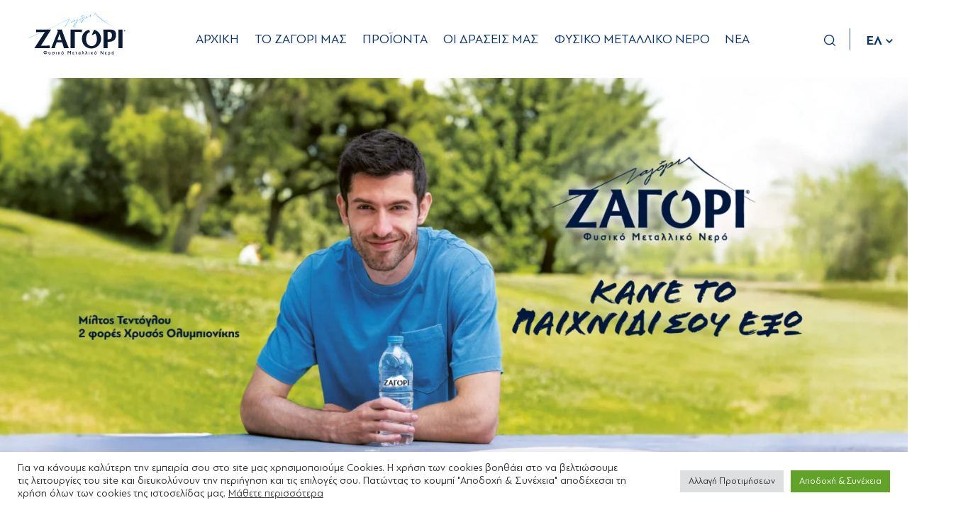

--- FILE ---
content_type: text/html; charset=UTF-8
request_url: https://www.zagoriwater.gr/
body_size: 18805
content:
<!doctype html>
<html lang="el" prefix="og: https://ogp.me/ns#">

<head>
	<meta charset="UTF-8">
	<meta name="viewport" content="width=device-width, initial-scale=1">
	<link rel="profile" href="https://gmpg.org/xfn/11">

	<link rel="alternate" hreflang="en" href="https://www.zagoriwater.gr/en/" />
<link rel="alternate" hreflang="el" href="https://www.zagoriwater.gr" />
<link rel="alternate" hreflang="x-default" href="https://www.zagoriwater.gr" />

<!-- Search Engine Optimization by Rank Math PRO - https://rankmath.com/ -->
<title>ΖΑΓΟΡΙ, Φυσικό Μεταλλικό Νερό</title>
<meta name="description" content="Το Φυσικό Μεταλλικό Νερό “ΖΑΓΟΡΙ” συγκεντρώνεται κάτω από την επιφάνεια της γης σε φυσικές υδροφόρες λεκάνες, στις πλαγιές του ανάγλυφου του ορεινού όγκου της Πίνδου, σε μια από τις πιο γραφικές, προστατευόμενες και παρθένες περιοχές της Ελλάδος, την περιοχή των Ζαγοροχωρίων."/>
<meta name="robots" content="follow, index, max-snippet:-1, max-video-preview:-1, max-image-preview:large"/>
<link rel="canonical" href="https://www.zagoriwater.gr/" />
<meta property="og:locale" content="el_GR" />
<meta property="og:type" content="website" />
<meta property="og:title" content="ΖΑΓΟΡΙ, Φυσικό Μεταλλικό Νερό" />
<meta property="og:description" content="Το Φυσικό Μεταλλικό Νερό “ΖΑΓΟΡΙ” συγκεντρώνεται κάτω από την επιφάνεια της γης σε φυσικές υδροφόρες λεκάνες, στις πλαγιές του ανάγλυφου του ορεινού όγκου της Πίνδου, σε μια από τις πιο γραφικές, προστατευόμενες και παρθένες περιοχές της Ελλάδος, την περιοχή των Ζαγοροχωρίων." />
<meta property="og:url" content="https://www.zagoriwater.gr/" />
<meta property="og:site_name" content="ΖΑΓΟΡΙ" />
<meta property="og:updated_time" content="2022-11-08T18:07:29+02:00" />
<meta property="og:image" content="https://www.zagoriwater.gr/wp-content/uploads/2021/12/90126388_2990458474339104_2783007549312466944_n.png" />
<meta property="og:image:secure_url" content="https://www.zagoriwater.gr/wp-content/uploads/2021/12/90126388_2990458474339104_2783007549312466944_n.png" />
<meta property="og:image:width" content="1080" />
<meta property="og:image:height" content="1080" />
<meta property="og:image:alt" content="ΖΑΓΟΡΙ" />
<meta property="og:image:type" content="image/png" />
<meta name="twitter:card" content="summary_large_image" />
<meta name="twitter:title" content="ΖΑΓΟΡΙ, Φυσικό Μεταλλικό Νερό" />
<meta name="twitter:description" content="Το Φυσικό Μεταλλικό Νερό “ΖΑΓΟΡΙ” συγκεντρώνεται κάτω από την επιφάνεια της γης σε φυσικές υδροφόρες λεκάνες, στις πλαγιές του ανάγλυφου του ορεινού όγκου της Πίνδου, σε μια από τις πιο γραφικές, προστατευόμενες και παρθένες περιοχές της Ελλάδος, την περιοχή των Ζαγοροχωρίων." />
<meta name="twitter:image" content="https://www.zagoriwater.gr/wp-content/uploads/2021/12/90126388_2990458474339104_2783007549312466944_n.png" />
<meta name="twitter:label1" content="Written by" />
<meta name="twitter:data1" content="zagori-admin" />
<meta name="twitter:label2" content="Time to read" />
<meta name="twitter:data2" content="Less than a minute" />
<script type="application/ld+json" class="rank-math-schema-pro">{"@context":"https://schema.org","@graph":[{"@type":["Corporation","Organization"],"@id":"https://www.zagoriwater.gr/#organization","name":"\u0396\u03b1\u03b3\u03cc\u03c1\u03b9","url":"https://www.zagoriwater.gr","logo":{"@type":"ImageObject","@id":"https://www.zagoriwater.gr/#logo","url":"https://www.zagoriwater.gr/wp-content/uploads/2025/06/logo-2.svg","contentUrl":"https://www.zagoriwater.gr/wp-content/uploads/2025/06/logo-2.svg","caption":"\u0396\u03b1\u03b3\u03cc\u03c1\u03b9","inLanguage":"el"}},{"@type":"WebSite","@id":"https://www.zagoriwater.gr/#website","url":"https://www.zagoriwater.gr","name":"\u0396\u03b1\u03b3\u03cc\u03c1\u03b9","publisher":{"@id":"https://www.zagoriwater.gr/#organization"},"inLanguage":"el","potentialAction":{"@type":"SearchAction","target":"https://www.zagoriwater.gr/?s={search_term_string}","query-input":"required name=search_term_string"}},{"@type":"ImageObject","@id":"https://www.zagoriwater.gr/wp-content/uploads/2021/12/90126388_2990458474339104_2783007549312466944_n.png","url":"https://www.zagoriwater.gr/wp-content/uploads/2021/12/90126388_2990458474339104_2783007549312466944_n.png","width":"1080","height":"1080","inLanguage":"el"},{"@type":"WebPage","@id":"https://www.zagoriwater.gr/#webpage","url":"https://www.zagoriwater.gr/","name":"\u0396\u0391\u0393\u039f\u03a1\u0399, \u03a6\u03c5\u03c3\u03b9\u03ba\u03cc \u039c\u03b5\u03c4\u03b1\u03bb\u03bb\u03b9\u03ba\u03cc \u039d\u03b5\u03c1\u03cc","datePublished":"2021-07-08T13:14:55+03:00","dateModified":"2022-11-08T18:07:29+02:00","about":{"@id":"https://www.zagoriwater.gr/#organization"},"isPartOf":{"@id":"https://www.zagoriwater.gr/#website"},"primaryImageOfPage":{"@id":"https://www.zagoriwater.gr/wp-content/uploads/2021/12/90126388_2990458474339104_2783007549312466944_n.png"},"inLanguage":"el"}]}</script>
<!-- /Rank Math WordPress SEO plugin -->

<link rel='dns-prefetch' href='//static.addtoany.com' />
<link rel='dns-prefetch' href='//cdnjs.cloudflare.com' />
<link rel='dns-prefetch' href='//unpkg.com' />
<link rel='dns-prefetch' href='//vjs.zencdn.net' />
<link rel="alternate" type="application/rss+xml" title="Ροή RSS &raquo; ΖΑΓΟΡΙ" href="https://www.zagoriwater.gr/feed/" />
<link rel="alternate" type="application/rss+xml" title="Ροή Σχολίων &raquo; ΖΑΓΟΡΙ" href="https://www.zagoriwater.gr/comments/feed/" />
<script>
window._wpemojiSettings = {"baseUrl":"https:\/\/s.w.org\/images\/core\/emoji\/14.0.0\/72x72\/","ext":".png","svgUrl":"https:\/\/s.w.org\/images\/core\/emoji\/14.0.0\/svg\/","svgExt":".svg","source":{"concatemoji":"https:\/\/www.zagoriwater.gr\/wp-includes\/js\/wp-emoji-release.min.js?ver=6.1.9"}};
/*! This file is auto-generated */
!function(e,a,t){var n,r,o,i=a.createElement("canvas"),p=i.getContext&&i.getContext("2d");function s(e,t){var a=String.fromCharCode,e=(p.clearRect(0,0,i.width,i.height),p.fillText(a.apply(this,e),0,0),i.toDataURL());return p.clearRect(0,0,i.width,i.height),p.fillText(a.apply(this,t),0,0),e===i.toDataURL()}function c(e){var t=a.createElement("script");t.src=e,t.defer=t.type="text/javascript",a.getElementsByTagName("head")[0].appendChild(t)}for(o=Array("flag","emoji"),t.supports={everything:!0,everythingExceptFlag:!0},r=0;r<o.length;r++)t.supports[o[r]]=function(e){if(p&&p.fillText)switch(p.textBaseline="top",p.font="600 32px Arial",e){case"flag":return s([127987,65039,8205,9895,65039],[127987,65039,8203,9895,65039])?!1:!s([55356,56826,55356,56819],[55356,56826,8203,55356,56819])&&!s([55356,57332,56128,56423,56128,56418,56128,56421,56128,56430,56128,56423,56128,56447],[55356,57332,8203,56128,56423,8203,56128,56418,8203,56128,56421,8203,56128,56430,8203,56128,56423,8203,56128,56447]);case"emoji":return!s([129777,127995,8205,129778,127999],[129777,127995,8203,129778,127999])}return!1}(o[r]),t.supports.everything=t.supports.everything&&t.supports[o[r]],"flag"!==o[r]&&(t.supports.everythingExceptFlag=t.supports.everythingExceptFlag&&t.supports[o[r]]);t.supports.everythingExceptFlag=t.supports.everythingExceptFlag&&!t.supports.flag,t.DOMReady=!1,t.readyCallback=function(){t.DOMReady=!0},t.supports.everything||(n=function(){t.readyCallback()},a.addEventListener?(a.addEventListener("DOMContentLoaded",n,!1),e.addEventListener("load",n,!1)):(e.attachEvent("onload",n),a.attachEvent("onreadystatechange",function(){"complete"===a.readyState&&t.readyCallback()})),(e=t.source||{}).concatemoji?c(e.concatemoji):e.wpemoji&&e.twemoji&&(c(e.twemoji),c(e.wpemoji)))}(window,document,window._wpemojiSettings);
</script>
<style>
img.wp-smiley,
img.emoji {
	display: inline !important;
	border: none !important;
	box-shadow: none !important;
	height: 1em !important;
	width: 1em !important;
	margin: 0 0.07em !important;
	vertical-align: -0.1em !important;
	background: none !important;
	padding: 0 !important;
}
</style>
	<link rel='stylesheet' id='sbi_styles-css' href='https://www.zagoriwater.gr/wp-content/plugins/instagram-feed/css/sbi-styles.min.css?ver=6.1' media='all' />
<link rel='stylesheet' id='layerslider-css' href='https://www.zagoriwater.gr/wp-content/plugins/LayerSlider/assets/static/layerslider/css/layerslider.css?ver=7.0.5' media='all' />
<link rel='stylesheet' id='wp-block-library-css' href='https://www.zagoriwater.gr/wp-includes/css/dist/block-library/style.min.css?ver=6.1.9' media='all' />
<style id='rank-math-toc-block-style-inline-css'>
.wp-block-rank-math-toc-block nav ol{counter-reset:item}.wp-block-rank-math-toc-block nav ol li{display:block}.wp-block-rank-math-toc-block nav ol li:before{content:counters(item, ".") ". ";counter-increment:item}

</style>
<link rel='stylesheet' id='classic-theme-styles-css' href='https://www.zagoriwater.gr/wp-includes/css/classic-themes.min.css?ver=1' media='all' />
<style id='global-styles-inline-css'>
body{--wp--preset--color--black: #000000;--wp--preset--color--cyan-bluish-gray: #abb8c3;--wp--preset--color--white: #ffffff;--wp--preset--color--pale-pink: #f78da7;--wp--preset--color--vivid-red: #cf2e2e;--wp--preset--color--luminous-vivid-orange: #ff6900;--wp--preset--color--luminous-vivid-amber: #fcb900;--wp--preset--color--light-green-cyan: #7bdcb5;--wp--preset--color--vivid-green-cyan: #00d084;--wp--preset--color--pale-cyan-blue: #8ed1fc;--wp--preset--color--vivid-cyan-blue: #0693e3;--wp--preset--color--vivid-purple: #9b51e0;--wp--preset--gradient--vivid-cyan-blue-to-vivid-purple: linear-gradient(135deg,rgba(6,147,227,1) 0%,rgb(155,81,224) 100%);--wp--preset--gradient--light-green-cyan-to-vivid-green-cyan: linear-gradient(135deg,rgb(122,220,180) 0%,rgb(0,208,130) 100%);--wp--preset--gradient--luminous-vivid-amber-to-luminous-vivid-orange: linear-gradient(135deg,rgba(252,185,0,1) 0%,rgba(255,105,0,1) 100%);--wp--preset--gradient--luminous-vivid-orange-to-vivid-red: linear-gradient(135deg,rgba(255,105,0,1) 0%,rgb(207,46,46) 100%);--wp--preset--gradient--very-light-gray-to-cyan-bluish-gray: linear-gradient(135deg,rgb(238,238,238) 0%,rgb(169,184,195) 100%);--wp--preset--gradient--cool-to-warm-spectrum: linear-gradient(135deg,rgb(74,234,220) 0%,rgb(151,120,209) 20%,rgb(207,42,186) 40%,rgb(238,44,130) 60%,rgb(251,105,98) 80%,rgb(254,248,76) 100%);--wp--preset--gradient--blush-light-purple: linear-gradient(135deg,rgb(255,206,236) 0%,rgb(152,150,240) 100%);--wp--preset--gradient--blush-bordeaux: linear-gradient(135deg,rgb(254,205,165) 0%,rgb(254,45,45) 50%,rgb(107,0,62) 100%);--wp--preset--gradient--luminous-dusk: linear-gradient(135deg,rgb(255,203,112) 0%,rgb(199,81,192) 50%,rgb(65,88,208) 100%);--wp--preset--gradient--pale-ocean: linear-gradient(135deg,rgb(255,245,203) 0%,rgb(182,227,212) 50%,rgb(51,167,181) 100%);--wp--preset--gradient--electric-grass: linear-gradient(135deg,rgb(202,248,128) 0%,rgb(113,206,126) 100%);--wp--preset--gradient--midnight: linear-gradient(135deg,rgb(2,3,129) 0%,rgb(40,116,252) 100%);--wp--preset--duotone--dark-grayscale: url('#wp-duotone-dark-grayscale');--wp--preset--duotone--grayscale: url('#wp-duotone-grayscale');--wp--preset--duotone--purple-yellow: url('#wp-duotone-purple-yellow');--wp--preset--duotone--blue-red: url('#wp-duotone-blue-red');--wp--preset--duotone--midnight: url('#wp-duotone-midnight');--wp--preset--duotone--magenta-yellow: url('#wp-duotone-magenta-yellow');--wp--preset--duotone--purple-green: url('#wp-duotone-purple-green');--wp--preset--duotone--blue-orange: url('#wp-duotone-blue-orange');--wp--preset--font-size--small: 13px;--wp--preset--font-size--medium: 20px;--wp--preset--font-size--large: 36px;--wp--preset--font-size--x-large: 42px;--wp--preset--spacing--20: 0.44rem;--wp--preset--spacing--30: 0.67rem;--wp--preset--spacing--40: 1rem;--wp--preset--spacing--50: 1.5rem;--wp--preset--spacing--60: 2.25rem;--wp--preset--spacing--70: 3.38rem;--wp--preset--spacing--80: 5.06rem;}:where(.is-layout-flex){gap: 0.5em;}body .is-layout-flow > .alignleft{float: left;margin-inline-start: 0;margin-inline-end: 2em;}body .is-layout-flow > .alignright{float: right;margin-inline-start: 2em;margin-inline-end: 0;}body .is-layout-flow > .aligncenter{margin-left: auto !important;margin-right: auto !important;}body .is-layout-constrained > .alignleft{float: left;margin-inline-start: 0;margin-inline-end: 2em;}body .is-layout-constrained > .alignright{float: right;margin-inline-start: 2em;margin-inline-end: 0;}body .is-layout-constrained > .aligncenter{margin-left: auto !important;margin-right: auto !important;}body .is-layout-constrained > :where(:not(.alignleft):not(.alignright):not(.alignfull)){max-width: var(--wp--style--global--content-size);margin-left: auto !important;margin-right: auto !important;}body .is-layout-constrained > .alignwide{max-width: var(--wp--style--global--wide-size);}body .is-layout-flex{display: flex;}body .is-layout-flex{flex-wrap: wrap;align-items: center;}body .is-layout-flex > *{margin: 0;}:where(.wp-block-columns.is-layout-flex){gap: 2em;}.has-black-color{color: var(--wp--preset--color--black) !important;}.has-cyan-bluish-gray-color{color: var(--wp--preset--color--cyan-bluish-gray) !important;}.has-white-color{color: var(--wp--preset--color--white) !important;}.has-pale-pink-color{color: var(--wp--preset--color--pale-pink) !important;}.has-vivid-red-color{color: var(--wp--preset--color--vivid-red) !important;}.has-luminous-vivid-orange-color{color: var(--wp--preset--color--luminous-vivid-orange) !important;}.has-luminous-vivid-amber-color{color: var(--wp--preset--color--luminous-vivid-amber) !important;}.has-light-green-cyan-color{color: var(--wp--preset--color--light-green-cyan) !important;}.has-vivid-green-cyan-color{color: var(--wp--preset--color--vivid-green-cyan) !important;}.has-pale-cyan-blue-color{color: var(--wp--preset--color--pale-cyan-blue) !important;}.has-vivid-cyan-blue-color{color: var(--wp--preset--color--vivid-cyan-blue) !important;}.has-vivid-purple-color{color: var(--wp--preset--color--vivid-purple) !important;}.has-black-background-color{background-color: var(--wp--preset--color--black) !important;}.has-cyan-bluish-gray-background-color{background-color: var(--wp--preset--color--cyan-bluish-gray) !important;}.has-white-background-color{background-color: var(--wp--preset--color--white) !important;}.has-pale-pink-background-color{background-color: var(--wp--preset--color--pale-pink) !important;}.has-vivid-red-background-color{background-color: var(--wp--preset--color--vivid-red) !important;}.has-luminous-vivid-orange-background-color{background-color: var(--wp--preset--color--luminous-vivid-orange) !important;}.has-luminous-vivid-amber-background-color{background-color: var(--wp--preset--color--luminous-vivid-amber) !important;}.has-light-green-cyan-background-color{background-color: var(--wp--preset--color--light-green-cyan) !important;}.has-vivid-green-cyan-background-color{background-color: var(--wp--preset--color--vivid-green-cyan) !important;}.has-pale-cyan-blue-background-color{background-color: var(--wp--preset--color--pale-cyan-blue) !important;}.has-vivid-cyan-blue-background-color{background-color: var(--wp--preset--color--vivid-cyan-blue) !important;}.has-vivid-purple-background-color{background-color: var(--wp--preset--color--vivid-purple) !important;}.has-black-border-color{border-color: var(--wp--preset--color--black) !important;}.has-cyan-bluish-gray-border-color{border-color: var(--wp--preset--color--cyan-bluish-gray) !important;}.has-white-border-color{border-color: var(--wp--preset--color--white) !important;}.has-pale-pink-border-color{border-color: var(--wp--preset--color--pale-pink) !important;}.has-vivid-red-border-color{border-color: var(--wp--preset--color--vivid-red) !important;}.has-luminous-vivid-orange-border-color{border-color: var(--wp--preset--color--luminous-vivid-orange) !important;}.has-luminous-vivid-amber-border-color{border-color: var(--wp--preset--color--luminous-vivid-amber) !important;}.has-light-green-cyan-border-color{border-color: var(--wp--preset--color--light-green-cyan) !important;}.has-vivid-green-cyan-border-color{border-color: var(--wp--preset--color--vivid-green-cyan) !important;}.has-pale-cyan-blue-border-color{border-color: var(--wp--preset--color--pale-cyan-blue) !important;}.has-vivid-cyan-blue-border-color{border-color: var(--wp--preset--color--vivid-cyan-blue) !important;}.has-vivid-purple-border-color{border-color: var(--wp--preset--color--vivid-purple) !important;}.has-vivid-cyan-blue-to-vivid-purple-gradient-background{background: var(--wp--preset--gradient--vivid-cyan-blue-to-vivid-purple) !important;}.has-light-green-cyan-to-vivid-green-cyan-gradient-background{background: var(--wp--preset--gradient--light-green-cyan-to-vivid-green-cyan) !important;}.has-luminous-vivid-amber-to-luminous-vivid-orange-gradient-background{background: var(--wp--preset--gradient--luminous-vivid-amber-to-luminous-vivid-orange) !important;}.has-luminous-vivid-orange-to-vivid-red-gradient-background{background: var(--wp--preset--gradient--luminous-vivid-orange-to-vivid-red) !important;}.has-very-light-gray-to-cyan-bluish-gray-gradient-background{background: var(--wp--preset--gradient--very-light-gray-to-cyan-bluish-gray) !important;}.has-cool-to-warm-spectrum-gradient-background{background: var(--wp--preset--gradient--cool-to-warm-spectrum) !important;}.has-blush-light-purple-gradient-background{background: var(--wp--preset--gradient--blush-light-purple) !important;}.has-blush-bordeaux-gradient-background{background: var(--wp--preset--gradient--blush-bordeaux) !important;}.has-luminous-dusk-gradient-background{background: var(--wp--preset--gradient--luminous-dusk) !important;}.has-pale-ocean-gradient-background{background: var(--wp--preset--gradient--pale-ocean) !important;}.has-electric-grass-gradient-background{background: var(--wp--preset--gradient--electric-grass) !important;}.has-midnight-gradient-background{background: var(--wp--preset--gradient--midnight) !important;}.has-small-font-size{font-size: var(--wp--preset--font-size--small) !important;}.has-medium-font-size{font-size: var(--wp--preset--font-size--medium) !important;}.has-large-font-size{font-size: var(--wp--preset--font-size--large) !important;}.has-x-large-font-size{font-size: var(--wp--preset--font-size--x-large) !important;}
.wp-block-navigation a:where(:not(.wp-element-button)){color: inherit;}
:where(.wp-block-columns.is-layout-flex){gap: 2em;}
.wp-block-pullquote{font-size: 1.5em;line-height: 1.6;}
</style>
<link rel='stylesheet' id='contact-form-7-css' href='https://www.zagoriwater.gr/wp-content/plugins/contact-form-7/includes/css/styles.css?ver=5.6.4' media='all' />
<link rel='stylesheet' id='cookie-law-info-css' href='https://www.zagoriwater.gr/wp-content/plugins/cookie-law-info/legacy/public/css/cookie-law-info-public.css?ver=3.0.4' media='all' />
<link rel='stylesheet' id='cookie-law-info-gdpr-css' href='https://www.zagoriwater.gr/wp-content/plugins/cookie-law-info/legacy/public/css/cookie-law-info-gdpr.css?ver=3.0.4' media='all' />
<link rel='stylesheet' id='wpml-legacy-dropdown-0-css' href='//www.zagoriwater.gr/wp-content/plugins/sitepress-multilingual-cms/templates/language-switchers/legacy-dropdown/style.min.css?ver=1' media='all' />
<link rel='stylesheet' id='zagori-style-css' href='https://www.zagoriwater.gr/wp-content/themes/zagori-theme/style.css?ver=1.2.2' media='all' />
<link rel='stylesheet' id='aos-css-css' href='https://unpkg.com/aos@2.3.1/dist/aos.css?ver=6.1.9' media='all' />
<link rel='stylesheet' id='owl-style-css' href='https://cdnjs.cloudflare.com/ajax/libs/OwlCarousel2/2.3.4/assets/owl.carousel.min.css?ver=6.1.9' media='all' />
<link rel='stylesheet' id='owl-theme-css' href='https://cdnjs.cloudflare.com/ajax/libs/OwlCarousel2/2.3.4/assets/owl.theme.default.min.css?ver=6.1.9' media='all' />
<link rel='stylesheet' id='jsvideo-style-css' href='https://vjs.zencdn.net/7.17.0/video-js.css?ver=6.1.9' media='all' />
<link rel='stylesheet' id='addtoany-css' href='https://www.zagoriwater.gr/wp-content/plugins/add-to-any/addtoany.min.css?ver=1.16' media='all' />
<script src='https://www.zagoriwater.gr/wp-includes/js/jquery/jquery.min.js?ver=3.6.1' id='jquery-core-js'></script>
<script src='https://www.zagoriwater.gr/wp-includes/js/jquery/jquery-migrate.min.js?ver=3.3.2' id='jquery-migrate-js'></script>
<script id='wpml-cookie-js-extra'>
var wpml_cookies = {"wp-wpml_current_language":{"value":"el","expires":1,"path":"\/"}};
var wpml_cookies = {"wp-wpml_current_language":{"value":"el","expires":1,"path":"\/"}};
</script>
<script src='https://www.zagoriwater.gr/wp-content/plugins/sitepress-multilingual-cms/res/js/cookies/language-cookie.js?ver=4.5.12' id='wpml-cookie-js'></script>
<script id='addtoany-core-js-before'>
window.a2a_config=window.a2a_config||{};a2a_config.callbacks=[];a2a_config.overlays=[];a2a_config.templates={};a2a_localize = {
	Share: "Μοιραστείτε",
	Save: "Αποθήκευση",
	Subscribe: "Εγγραφείτε",
	Email: "Email",
	Bookmark: "Προσθήκη στα Αγαπημένα",
	ShowAll: "Προβολή όλων",
	ShowLess: "Προβολή λιγότερων",
	FindServices: "Αναζήτηση υπηρεσίας(ιών)",
	FindAnyServiceToAddTo: "Άμεση προσθήκη κάθε υπηρεσίας",
	PoweredBy: "Powered by",
	ShareViaEmail: "Μοιραστείτε μέσω e-mail",
	SubscribeViaEmail: "Εγγραφείτε μέσω e-mail",
	BookmarkInYourBrowser: "Προσθήκη στα Αγαπημένα μέσα από τον σελιδοδείκτη σας",
	BookmarkInstructions: "Πατήστε Ctrl+D or \u2318+D για να προσθέσετε τη σελίδα στα Αγαπημένα σας",
	AddToYourFavorites: "Προσθήκη στα Αγαπημένα",
	SendFromWebOrProgram: "Αποστολή από οποιοδήποτε e-mail διεύθυνση ή e-mail πρόγραμμα",
	EmailProgram: "E-mail πρόγραμμα",
	More: "Περισσότερα &#8230;",
	ThanksForSharing: "Ευχαριστώ για την κοινοποίηση!",
	ThanksForFollowing: "Ευχαριστώ που με ακολουθείτε!"
};
</script>
<script async src='https://static.addtoany.com/menu/page.js' id='addtoany-core-js'></script>
<script async src='https://www.zagoriwater.gr/wp-content/plugins/add-to-any/addtoany.min.js?ver=1.1' id='addtoany-jquery-js'></script>
<script id='cookie-law-info-js-extra'>
var Cli_Data = {"nn_cookie_ids":["cookielawinfo-checkbox-necessary","cookielawinfo-checkbox-functional","cookielawinfo-checkbox-performance","cookielawinfo-checkbox-analytics","cookielawinfo-checkbox-advertisement","cookielawinfo-checkbox-others"],"cookielist":[],"non_necessary_cookies":[],"ccpaEnabled":"","ccpaRegionBased":"","ccpaBarEnabled":"","strictlyEnabled":["necessary","obligatoire"],"ccpaType":"gdpr","js_blocking":"1","custom_integration":"","triggerDomRefresh":"","secure_cookies":""};
var cli_cookiebar_settings = {"animate_speed_hide":"500","animate_speed_show":"500","background":"#FFF","border":"#b1a6a6c2","border_on":"","button_1_button_colour":"#61a229","button_1_button_hover":"#4e8221","button_1_link_colour":"#fff","button_1_as_button":"1","button_1_new_win":"","button_2_button_colour":"#333","button_2_button_hover":"#292929","button_2_link_colour":"#444","button_2_as_button":"","button_2_hidebar":"","button_3_button_colour":"#dedfe0","button_3_button_hover":"#b2b2b3","button_3_link_colour":"#333333","button_3_as_button":"1","button_3_new_win":"","button_4_button_colour":"#dedfe0","button_4_button_hover":"#b2b2b3","button_4_link_colour":"#333333","button_4_as_button":"1","button_7_button_colour":"#61a229","button_7_button_hover":"#4e8221","button_7_link_colour":"#fff","button_7_as_button":"1","button_7_new_win":"","font_family":"inherit","header_fix":"","notify_animate_hide":"1","notify_animate_show":"","notify_div_id":"#cookie-law-info-bar","notify_position_horizontal":"right","notify_position_vertical":"bottom","scroll_close":"","scroll_close_reload":"","accept_close_reload":"1","reject_close_reload":"","showagain_tab":"","showagain_background":"#fff","showagain_border":"#000","showagain_div_id":"#cookie-law-info-again","showagain_x_position":"100px","text":"#333333","show_once_yn":"","show_once":"10000","logging_on":"","as_popup":"","popup_overlay":"1","bar_heading_text":"","cookie_bar_as":"banner","popup_showagain_position":"bottom-right","widget_position":"left"};
var log_object = {"ajax_url":"https:\/\/www.zagoriwater.gr\/wp-admin\/admin-ajax.php"};
</script>
<script src='https://www.zagoriwater.gr/wp-content/plugins/cookie-law-info/legacy/public/js/cookie-law-info-public.js?ver=3.0.4' id='cookie-law-info-js'></script>
<script src='//www.zagoriwater.gr/wp-content/plugins/sitepress-multilingual-cms/templates/language-switchers/legacy-dropdown/script.min.js?ver=1' id='wpml-legacy-dropdown-0-js'></script>
<script src='https://cdnjs.cloudflare.com/ajax/libs/jquery/3.6.0/jquery.min.js?ver=1' id='zagori-jquery-js'></script>
<meta name="generator" content="Powered by LayerSlider 7.0.5 - Multi-Purpose, Responsive, Parallax, Mobile-Friendly Slider Plugin for WordPress." />
<!-- LayerSlider updates and docs at: https://layerslider.com -->
<link rel="https://api.w.org/" href="https://www.zagoriwater.gr/wp-json/" /><link rel="alternate" type="application/json" href="https://www.zagoriwater.gr/wp-json/wp/v2/pages/48" /><link rel="EditURI" type="application/rsd+xml" title="RSD" href="https://www.zagoriwater.gr/xmlrpc.php?rsd" />
<link rel="wlwmanifest" type="application/wlwmanifest+xml" href="https://www.zagoriwater.gr/wp-includes/wlwmanifest.xml" />
<meta name="generator" content="WordPress 6.1.9" />
<link rel='shortlink' href='https://www.zagoriwater.gr/' />
<link rel="alternate" type="application/json+oembed" href="https://www.zagoriwater.gr/wp-json/oembed/1.0/embed?url=https%3A%2F%2Fwww.zagoriwater.gr%2F" />
<link rel="alternate" type="text/xml+oembed" href="https://www.zagoriwater.gr/wp-json/oembed/1.0/embed?url=https%3A%2F%2Fwww.zagoriwater.gr%2F&#038;format=xml" />
<meta name="generator" content="WPML ver:4.5.12 stt:1,13;" />
<!-- Global site tag (gtag.js) - Google Analytics -->
<script type="text/plain" data-cli-class="cli-blocker-script"  data-cli-script-type="analytics" data-cli-block="true"  data-cli-element-position="head" async src="https://www.googletagmanager.com/gtag/js?id=G-4N0CW4W7XF"></script>
<script type="text/plain" data-cli-class="cli-blocker-script"  data-cli-script-type="analytics" data-cli-block="true"  data-cli-element-position="head">
  window.dataLayer = window.dataLayer || [];
  function gtag(){dataLayer.push(arguments);}
  gtag('js', new Date());

  gtag('config', 'G-4N0CW4W7XF');
</script><link rel="icon" href="https://www.zagoriwater.gr/wp-content/uploads/2021/12/zagori-thumb-min-1.png" sizes="32x32" />
<link rel="icon" href="https://www.zagoriwater.gr/wp-content/uploads/2021/12/zagori-thumb-min-1.png" sizes="192x192" />
<link rel="apple-touch-icon" href="https://www.zagoriwater.gr/wp-content/uploads/2021/12/zagori-thumb-min-1.png" />
<meta name="msapplication-TileImage" content="https://www.zagoriwater.gr/wp-content/uploads/2021/12/zagori-thumb-min-1.png" />
</head>

<body class="home page-template page-template-templates page-template-home page-template-templateshome-php page page-id-48 wp-custom-logo no-sidebar">
	<!--Spinner-->
	<div class="loader-wrap">
		<div class="wave wave-2">
			<div class="loader-content"></div>
		</div>
	</div>

	<svg xmlns="http://www.w3.org/2000/svg" viewBox="0 0 0 0" width="0" height="0" focusable="false" role="none" style="visibility: hidden; position: absolute; left: -9999px; overflow: hidden;" ><defs><filter id="wp-duotone-dark-grayscale"><feColorMatrix color-interpolation-filters="sRGB" type="matrix" values=" .299 .587 .114 0 0 .299 .587 .114 0 0 .299 .587 .114 0 0 .299 .587 .114 0 0 " /><feComponentTransfer color-interpolation-filters="sRGB" ><feFuncR type="table" tableValues="0 0.49803921568627" /><feFuncG type="table" tableValues="0 0.49803921568627" /><feFuncB type="table" tableValues="0 0.49803921568627" /><feFuncA type="table" tableValues="1 1" /></feComponentTransfer><feComposite in2="SourceGraphic" operator="in" /></filter></defs></svg><svg xmlns="http://www.w3.org/2000/svg" viewBox="0 0 0 0" width="0" height="0" focusable="false" role="none" style="visibility: hidden; position: absolute; left: -9999px; overflow: hidden;" ><defs><filter id="wp-duotone-grayscale"><feColorMatrix color-interpolation-filters="sRGB" type="matrix" values=" .299 .587 .114 0 0 .299 .587 .114 0 0 .299 .587 .114 0 0 .299 .587 .114 0 0 " /><feComponentTransfer color-interpolation-filters="sRGB" ><feFuncR type="table" tableValues="0 1" /><feFuncG type="table" tableValues="0 1" /><feFuncB type="table" tableValues="0 1" /><feFuncA type="table" tableValues="1 1" /></feComponentTransfer><feComposite in2="SourceGraphic" operator="in" /></filter></defs></svg><svg xmlns="http://www.w3.org/2000/svg" viewBox="0 0 0 0" width="0" height="0" focusable="false" role="none" style="visibility: hidden; position: absolute; left: -9999px; overflow: hidden;" ><defs><filter id="wp-duotone-purple-yellow"><feColorMatrix color-interpolation-filters="sRGB" type="matrix" values=" .299 .587 .114 0 0 .299 .587 .114 0 0 .299 .587 .114 0 0 .299 .587 .114 0 0 " /><feComponentTransfer color-interpolation-filters="sRGB" ><feFuncR type="table" tableValues="0.54901960784314 0.98823529411765" /><feFuncG type="table" tableValues="0 1" /><feFuncB type="table" tableValues="0.71764705882353 0.25490196078431" /><feFuncA type="table" tableValues="1 1" /></feComponentTransfer><feComposite in2="SourceGraphic" operator="in" /></filter></defs></svg><svg xmlns="http://www.w3.org/2000/svg" viewBox="0 0 0 0" width="0" height="0" focusable="false" role="none" style="visibility: hidden; position: absolute; left: -9999px; overflow: hidden;" ><defs><filter id="wp-duotone-blue-red"><feColorMatrix color-interpolation-filters="sRGB" type="matrix" values=" .299 .587 .114 0 0 .299 .587 .114 0 0 .299 .587 .114 0 0 .299 .587 .114 0 0 " /><feComponentTransfer color-interpolation-filters="sRGB" ><feFuncR type="table" tableValues="0 1" /><feFuncG type="table" tableValues="0 0.27843137254902" /><feFuncB type="table" tableValues="0.5921568627451 0.27843137254902" /><feFuncA type="table" tableValues="1 1" /></feComponentTransfer><feComposite in2="SourceGraphic" operator="in" /></filter></defs></svg><svg xmlns="http://www.w3.org/2000/svg" viewBox="0 0 0 0" width="0" height="0" focusable="false" role="none" style="visibility: hidden; position: absolute; left: -9999px; overflow: hidden;" ><defs><filter id="wp-duotone-midnight"><feColorMatrix color-interpolation-filters="sRGB" type="matrix" values=" .299 .587 .114 0 0 .299 .587 .114 0 0 .299 .587 .114 0 0 .299 .587 .114 0 0 " /><feComponentTransfer color-interpolation-filters="sRGB" ><feFuncR type="table" tableValues="0 0" /><feFuncG type="table" tableValues="0 0.64705882352941" /><feFuncB type="table" tableValues="0 1" /><feFuncA type="table" tableValues="1 1" /></feComponentTransfer><feComposite in2="SourceGraphic" operator="in" /></filter></defs></svg><svg xmlns="http://www.w3.org/2000/svg" viewBox="0 0 0 0" width="0" height="0" focusable="false" role="none" style="visibility: hidden; position: absolute; left: -9999px; overflow: hidden;" ><defs><filter id="wp-duotone-magenta-yellow"><feColorMatrix color-interpolation-filters="sRGB" type="matrix" values=" .299 .587 .114 0 0 .299 .587 .114 0 0 .299 .587 .114 0 0 .299 .587 .114 0 0 " /><feComponentTransfer color-interpolation-filters="sRGB" ><feFuncR type="table" tableValues="0.78039215686275 1" /><feFuncG type="table" tableValues="0 0.94901960784314" /><feFuncB type="table" tableValues="0.35294117647059 0.47058823529412" /><feFuncA type="table" tableValues="1 1" /></feComponentTransfer><feComposite in2="SourceGraphic" operator="in" /></filter></defs></svg><svg xmlns="http://www.w3.org/2000/svg" viewBox="0 0 0 0" width="0" height="0" focusable="false" role="none" style="visibility: hidden; position: absolute; left: -9999px; overflow: hidden;" ><defs><filter id="wp-duotone-purple-green"><feColorMatrix color-interpolation-filters="sRGB" type="matrix" values=" .299 .587 .114 0 0 .299 .587 .114 0 0 .299 .587 .114 0 0 .299 .587 .114 0 0 " /><feComponentTransfer color-interpolation-filters="sRGB" ><feFuncR type="table" tableValues="0.65098039215686 0.40392156862745" /><feFuncG type="table" tableValues="0 1" /><feFuncB type="table" tableValues="0.44705882352941 0.4" /><feFuncA type="table" tableValues="1 1" /></feComponentTransfer><feComposite in2="SourceGraphic" operator="in" /></filter></defs></svg><svg xmlns="http://www.w3.org/2000/svg" viewBox="0 0 0 0" width="0" height="0" focusable="false" role="none" style="visibility: hidden; position: absolute; left: -9999px; overflow: hidden;" ><defs><filter id="wp-duotone-blue-orange"><feColorMatrix color-interpolation-filters="sRGB" type="matrix" values=" .299 .587 .114 0 0 .299 .587 .114 0 0 .299 .587 .114 0 0 .299 .587 .114 0 0 " /><feComponentTransfer color-interpolation-filters="sRGB" ><feFuncR type="table" tableValues="0.098039215686275 1" /><feFuncG type="table" tableValues="0 0.66274509803922" /><feFuncB type="table" tableValues="0.84705882352941 0.41960784313725" /><feFuncA type="table" tableValues="1 1" /></feComponentTransfer><feComposite in2="SourceGraphic" operator="in" /></filter></defs></svg>	<div id="page" class="site">
		<a class="skip-link screen-reader-text" href="#primary">Skip to content</a>

		<header id="masthead" class="site-header">
			<div class="header-container">
				<div class="site-branding">
											<h1><a href="https://www.zagoriwater.gr/" class="custom-logo-link" rel="home" aria-current="page"><img src="https://www.zagoriwater.gr/wp-content/uploads/2025/06/logo-2.svg" class="custom-logo" alt="ΖΑΓΟΡΙ" decoding="async" /></a></h1>
									</div><!-- .site-branding -->


				<nav id="main-navigation">
					<button class="menu-toggle" aria-controls="primary-menu" aria-expanded="false"></button>

					<div class="menu-area">
						<div class="menu-main-menu-container"><ul id="primary-menu" class="menu"><li id="menu-item-64" class="menu-item menu-item-type-post_type menu-item-object-page menu-item-home current-menu-item page_item page-item-48 current_page_item menu-item-64"><a title="ΑΡΧΙΚΗ" href="https://www.zagoriwater.gr/" aria-current="page">ΑΡΧΙΚΗ</a></li>
<li id="menu-item-560" class="menu-item menu-item-type-post_type menu-item-object-page menu-item-560"><a title="ΤΟ ΖΑΓΟΡΙ ΜΑΣ" href="https://www.zagoriwater.gr/to-zagori-mas/">ΤΟ ΖΑΓΟΡΙ ΜΑΣ</a></li>
<li id="menu-item-446" class="menu-item menu-item-type-post_type menu-item-object-page menu-item-has-children menu-item-446"><a title="ΠΡΟΪΟΝΤΑ" href="https://www.zagoriwater.gr/proionta/">ΠΡΟΪΟΝΤΑ</a>
<ul class="sub-menu">
	<li id="menu-item-451" class="menu-item menu-item-type-post_type menu-item-object-page menu-item-451"><a title="ΦΥΣΙΚΟ ΜΕΤΑΛΛΙΚΟ ΝΕΡΟ ΣΕ ΑΠΛΕΣ ΦΙΑΛΕΣ" href="https://www.zagoriwater.gr/proionta/fysiko-metalliko-nero-se-aples-fiales/">Φυσικό μεταλλικό νερό σε απλές φιάλες</a></li>
	<li id="menu-item-450" class="menu-item menu-item-type-post_type menu-item-object-page menu-item-450"><a title="ΦΥΣΙΚΟ ΜΕΤΑΛΛΙΚΟ ΝΕΡΟ ΣΕ ΓΥΑΛΙΝΕΣ ΦΙΑΛΕΣ" href="https://www.zagoriwater.gr/proionta/gyalines-fiales-sparkling/">Sparkling σε γυάλινες φιάλες</a></li>
	<li id="menu-item-449" class="menu-item menu-item-type-post_type menu-item-object-page menu-item-449"><a title="ΦΥΣΙΚΟ ΜΕΤΑΛΛΙΚΟ ΝΕΡΟ ΣΕ ΓΥΑΛΙΝΕΣ ΦΙΑΛΕΣ" href="https://www.zagoriwater.gr/proionta/fysiko-metalliko-nero-se-gyalines-fiales/">Φυσικό μεταλλικό νερό σε γυάλινες φιάλες</a></li>
	<li id="menu-item-448" class="menu-item menu-item-type-post_type menu-item-object-page menu-item-448"><a title="SPARKLING GO GREEN ΣΕ ΑΠΛΗ ΦΙΑΛΗ" href="https://www.zagoriwater.gr/proionta/sparkling-go-green-se-apli-fiali/">Sparkling Go Green σε απλή φιάλη</a></li>
	<li id="menu-item-2334" class="menu-item menu-item-type-post_type menu-item-object-page menu-item-2334"><a href="https://www.zagoriwater.gr/proionta/sparkling-se-can/">Sparkling σε Can</a></li>
	<li id="menu-item-447" class="menu-item menu-item-type-post_type menu-item-object-page menu-item-447"><a title="ΖΑΓΟΡΑΚΙ" href="https://www.zagoriwater.gr/proionta/zagoraki/">ΖΑΓΟΡΑΚΙ</a></li>
</ul>
</li>
<li id="menu-item-384" class="menu-item menu-item-type-taxonomy menu-item-object-category menu-item-384"><a title="ΟΙ ΔΡΑΣΕΙΣ ΜΑΣ" href="https://www.zagoriwater.gr/category/draseis/">ΟΙ ΔΡΑΣΕΙΣ ΜΑΣ</a></li>
<li id="menu-item-57" class="menu-item menu-item-type-post_type menu-item-object-page menu-item-57"><a title="ΦΥΣΙΚΟ ΜΕΤΑΛΛΙΚΟ ΝΕΡΟ" href="https://www.zagoriwater.gr/symvoyles/">ΦΥΣΙΚΟ ΜΕΤΑΛΛΙΚΟ ΝΕΡΟ</a></li>
<li id="menu-item-1394" class="menu-item menu-item-type-taxonomy menu-item-object-category menu-item-1394"><a title="ΝΕΑ" href="https://www.zagoriwater.gr/category/ta-nea-mas/">ΝΕΑ</a></li>
</ul></div>						<div class="right-side">
							<div class="search-area">
								<button onclick="openSearch()"><img src="https://www.zagoriwater.gr/wp-content/themes/zagori-theme/images/template/search.svg" alt="search-icon" /></button>
							</div>
							<div class="language-area">
								
<div
	 class="wpml-ls-statics-shortcode_actions wpml-ls wpml-ls-legacy-dropdown js-wpml-ls-legacy-dropdown">
	<ul>

		<li tabindex="0" class="wpml-ls-slot-shortcode_actions wpml-ls-item wpml-ls-item-el wpml-ls-current-language wpml-ls-first-item wpml-ls-item-legacy-dropdown">
			<a href="#" class="js-wpml-ls-item-toggle wpml-ls-item-toggle">
                <span class="wpml-ls-native">ΕΛ</span></a>

			<ul class="wpml-ls-sub-menu">
				
					<li class="wpml-ls-slot-shortcode_actions wpml-ls-item wpml-ls-item-en wpml-ls-last-item">
						<a href="https://www.zagoriwater.gr/en/" class="wpml-ls-link">
                            <span class="wpml-ls-native" lang="en">EN</span></a>
					</li>

							</ul>

		</li>

	</ul>
</div>
							</div>
						</div>
					</div>
				</nav><!-- #site-navigation -->
			</div>
		</header><!-- #masthead -->
		<div id="SearchOverlay" class="overlay">
			<span class="closebtn" onclick="closeSearch()" title="Close Overlay">×</span>
			<div class="overlay-content">
				<form role="search" method="get" class="search-form" action="https://www.zagoriwater.gr/">
				<label>
					<span class="screen-reader-text">Αναζήτηση για:</span>
					<input type="search" class="search-field" placeholder="Αναζήτηση&hellip;" value="" name="s" />
				</label>
				<input type="submit" class="search-submit" value="Αναζήτηση" />
			</form>			</div>
		</div>

		<button onclick="topFunction()" id="ToTop" title="Στην Κορυφή">
			<svg version="1.1" id="Layer_1" xmlns="http://www.w3.org/2000/svg" xmlns:xlink="http://www.w3.org/1999/xlink" x="0px" y="0px" viewBox="0 0 330 330" xml:space="preserve">
				<path id="XMLID_224_" fill="currentColor" d="M325.606,229.393l-150.004-150C172.79,76.58,168.974,75,164.996,75c-3.979,0-7.794,1.581-10.607,4.394
				l-149.996,150c-5.858,5.858-5.858,15.355,0,21.213c5.857,5.857,15.355,5.858,21.213,0l139.39-139.393l139.397,139.393
				C307.322,253.536,311.161,255,315,255c3.839,0,7.678-1.464,10.607-4.394C331.464,244.748,331.464,235.251,325.606,229.393z" />
			</svg>
		</button>

		<nav aria-label="breadcrumbs" class="rank-math-breadcrumb"><p><span class="last">Home</span></p></nav>
<main id="primary" class="site-main">

    <div class="home-intro-container">
        <link href="https://fonts.googleapis.com/css?family=Montserrat:100,100i,200,200i,300,300i,400,400i,500,500i,600,600i,700,700i,800,800i,900,900i" rel="stylesheet"><div id="layerslider_12_1kg745o352c04" class="ls-wp-container fitvidsignore" style="width:2000px;height:1000px;margin:0 auto;margin-bottom: 0px;"><div class="ls-slide" data-ls="duration:5500;kenburnsscale:1.2;"><img width="1920" height="960" src="https://www.zagoriwater.gr/wp-content/uploads/2025/06/26-may-zagori-site-cover-1920x960-1.png" class="ls-bg" alt="" decoding="async" srcset="https://www.zagoriwater.gr/wp-content/uploads/2025/06/26-may-zagori-site-cover-1920x960-1.png 1920w, https://www.zagoriwater.gr/wp-content/uploads/2025/06/26-may-zagori-site-cover-1920x960-1-768x384.png 768w, https://www.zagoriwater.gr/wp-content/uploads/2025/06/26-may-zagori-site-cover-1920x960-1-1536x768.png 1536w, https://www.zagoriwater.gr/wp-content/uploads/2025/06/26-may-zagori-site-cover-1920x960-1-300x150.png 300w, https://www.zagoriwater.gr/wp-content/uploads/2025/06/26-may-zagori-site-cover-1920x960-1-350x175.png 350w" sizes="(max-width: 1920px) 100vw, 1920px" /></div><div class="ls-slide" data-ls="duration:5000;kenburnsscale:1.2;parallaxevent:scroll;parallaxaxis:y;parallaxdurationmove:0;parallaxdistance:-20;parallaxrotate:0;"><img width="1920" height="968" src="https://www.zagoriwater.gr/wp-content/uploads/2021/07/zagori-home-banner.jpg" class="ls-tn" alt="zagori-home-banner" decoding="async" srcset="https://www.zagoriwater.gr/wp-content/uploads/2021/07/zagori-home-banner.jpg 1920w, https://www.zagoriwater.gr/wp-content/uploads/2021/07/zagori-home-banner-768x387.jpg 768w, https://www.zagoriwater.gr/wp-content/uploads/2021/07/zagori-home-banner-300x151.jpg 300w, https://www.zagoriwater.gr/wp-content/uploads/2021/07/zagori-home-banner-350x176.jpg 350w" sizes="(max-width: 1920px) 100vw, 1920px" /><img width="1920" height="574" src="https://www.zagoriwater.gr/wp-content/uploads/2021/11/1-sky-top-image.png" class="ls-l ls-img-layer" alt="" decoding="async" srcset="https://www.zagoriwater.gr/wp-content/uploads/2021/11/1-sky-top-image.png 1920w, https://www.zagoriwater.gr/wp-content/uploads/2021/11/1-sky-top-image-768x230.png 768w, https://www.zagoriwater.gr/wp-content/uploads/2021/11/1-sky-top-image-300x90.png 300w, https://www.zagoriwater.gr/wp-content/uploads/2021/11/1-sky-top-image-350x105.png 350w" sizes="(max-width: 1920px) 100vw, 1920px" style="top:-13px;left:-18px;text-align:initial;font-weight:400;font-style:normal;text-decoration:none;mix-blend-mode:normal;width:2018px;height:625px;font-size:13px;line-height:falsepx;" data-ls="showinfo:disabled;controls:disabled;durationin:1600;fadein:false;scalexin:2;scaleyin:2;transformoriginin:50% 93.5% 0;parallax:true;parallaxlevel:12;position:relative;"><img width="678" height="143" src="https://www.zagoriwater.gr/wp-content/uploads/2021/11/zagori.png" class="ls-l ls-img-layer" alt="" decoding="async" srcset="https://www.zagoriwater.gr/wp-content/uploads/2021/11/zagori.png 678w, https://www.zagoriwater.gr/wp-content/uploads/2021/11/zagori-300x63.png 300w, https://www.zagoriwater.gr/wp-content/uploads/2021/11/zagori-350x74.png 350w" sizes="(max-width: 678px) 100vw, 678px" style="top:388px;left:276px;text-align:initial;font-weight:700;font-style:normal;text-decoration:none;mix-blend-mode:normal;font-family:Montserrat;font-size:260px;color:#ffffff;" data-ls="showinfo:disabled;controls:disabled;durationin:1600;fadein:false;scalexin:2.4;scaleyin:2.4;parallax:true;parallaxlevel:9;position:relative;"><img width="1920" height="495" src="https://www.zagoriwater.gr/wp-content/uploads/2021/11/2-front.png" class="ls-l ls-img-layer" alt="" decoding="async" srcset="https://www.zagoriwater.gr/wp-content/uploads/2021/11/2-front.png 1920w, https://www.zagoriwater.gr/wp-content/uploads/2021/11/2-front-768x198.png 768w, https://www.zagoriwater.gr/wp-content/uploads/2021/11/2-front-300x77.png 300w, https://www.zagoriwater.gr/wp-content/uploads/2021/11/2-front-350x90.png 350w" sizes="(max-width: 1920px) 100vw, 1920px" style="top:488px;left:-18px;text-align:initial;font-weight:400;font-style:normal;text-decoration:none;mix-blend-mode:normal;width:2032px;height:524px;" data-ls="showinfo:disabled;controls:disabled;offsetyin:-200;durationin:1600;fadein:false;scalexin:2;scaleyin:2;transformoriginin:51.9% 60.9% 0;parallax:true;parallaxlevel:8;position:relative;"><img width="1866" height="259" src="https://www.zagoriwater.gr/wp-content/uploads/2021/11/3-front.png" class="ls-l ls-img-layer" alt="" decoding="async" srcset="https://www.zagoriwater.gr/wp-content/uploads/2021/11/3-front.png 1866w, https://www.zagoriwater.gr/wp-content/uploads/2021/11/3-front-768x107.png 768w, https://www.zagoriwater.gr/wp-content/uploads/2021/11/3-front-300x42.png 300w, https://www.zagoriwater.gr/wp-content/uploads/2021/11/3-front-350x49.png 350w" sizes="(max-width: 1866px) 100vw, 1866px" style="top:715px;left:-90px;text-align:initial;font-weight:400;font-style:normal;text-decoration:none;mix-blend-mode:normal;width:2124px;height:297px;" data-ls="showinfo:disabled;controls:disabled;offsetyin:-300;durationin:1600;fadein:false;scalexin:2;scaleyin:2;transformoriginin:51.9% -6% 0;parallax:true;parallaxlevel:6;position:relative;"><img width="675" height="40" src="https://www.zagoriwater.gr/wp-content/uploads/2021/11/fysiko-metalliko-nero.png" class="ls-l ls-img-layer" alt="" decoding="async" srcset="https://www.zagoriwater.gr/wp-content/uploads/2021/11/fysiko-metalliko-nero.png 675w, https://www.zagoriwater.gr/wp-content/uploads/2021/11/fysiko-metalliko-nero-300x18.png 300w, https://www.zagoriwater.gr/wp-content/uploads/2021/11/fysiko-metalliko-nero-350x21.png 350w" sizes="(max-width: 675px) 100vw, 675px" style="top:320px;left:289px;text-align:initial;font-weight:700;font-style:normal;text-decoration:none;mix-blend-mode:normal;font-family:Montserrat;font-size:260px;color:#ffffff;width:675px;height:40px;" data-ls="showinfo:disabled;controls:disabled;durationin:1600;fadein:false;scalexin:2.4;scaleyin:2.4;parallax:true;parallaxlevel:9;position:relative;"><img width="275" height="760" src="https://www.zagoriwater.gr/wp-content/uploads/2021/07/go-green-bottle.png" class="ls-l ls-img-layer" alt="go-green-bottle" decoding="async" srcset="https://www.zagoriwater.gr/wp-content/uploads/2021/07/go-green-bottle.png 275w, https://www.zagoriwater.gr/wp-content/uploads/2021/07/go-green-bottle-217x600.png 217w" sizes="(max-width: 275px) 100vw, 275px" style="filter: drop-shadow(9px 9px 9px rgba(0,0,0,0.3));top:153px;left:1400px;text-align:initial;font-weight:700;font-style:normal;text-decoration:none;mix-blend-mode:normal;font-family:Montserrat;font-size:260px;color:#ffffff;" data-ls="showinfo:disabled;controls:disabled;durationin:1600;fadein:false;scalexin:2.4;scaleyin:2.4;parallax:true;parallaxlevel:9;position:relative;"><img width="1110" height="514" src="https://www.zagoriwater.gr/wp-content/uploads/2021/11/clouds-bottom-left.png" class="ls-l ls-img-layer" alt="" decoding="async" srcset="https://www.zagoriwater.gr/wp-content/uploads/2021/11/clouds-bottom-left.png 1110w, https://www.zagoriwater.gr/wp-content/uploads/2021/11/clouds-bottom-left-768x356.png 768w, https://www.zagoriwater.gr/wp-content/uploads/2021/11/clouds-bottom-left-300x139.png 300w, https://www.zagoriwater.gr/wp-content/uploads/2021/11/clouds-bottom-left-350x162.png 350w" sizes="(max-width: 1110px) 100vw, 1110px" style="top:689px;left:0px;text-align:initial;font-weight:400;font-style:normal;text-decoration:none;mix-blend-mode:normal;width:1110px;height:450px;" data-ls="showinfo:disabled;controls:disabled;offsetyin:-500;durationin:1600;fadein:false;scalexin:2;scaleyin:2;transformoriginin:50.1% -0.3% 0;parallax:true;parallaxlevel:2;position:relative;"><img width="2573" height="1133" src="https://www.zagoriwater.gr/wp-content/uploads/2021/11/clouds-bottom-right.png" class="ls-l ls-img-layer" alt="" decoding="async" srcset="https://www.zagoriwater.gr/wp-content/uploads/2021/11/clouds-bottom-right.png 2573w, https://www.zagoriwater.gr/wp-content/uploads/2021/11/clouds-bottom-right-768x338.png 768w, https://www.zagoriwater.gr/wp-content/uploads/2021/11/clouds-bottom-right-300x132.png 300w, https://www.zagoriwater.gr/wp-content/uploads/2021/11/clouds-bottom-right-350x154.png 350w" sizes="(max-width: 2573px) 100vw, 2573px" style="top:378px;left:7px;text-align:initial;font-weight:400;font-style:normal;text-decoration:none;mix-blend-mode:normal;width:2000px;height:634px;" data-ls="showinfo:disabled;controls:disabled;offsetyin:-600;durationin:1600;fadein:false;scalexin:2;scaleyin:2;transformoriginin:50% -4.7% 0;parallax:true;parallaxlevel:0;position:relative;"><img width="2573" height="1133" src="https://www.zagoriwater.gr/wp-content/uploads/2021/11/clouds-bottom-right.png" class="ls-l ls-img-layer" alt="" decoding="async" srcset="https://www.zagoriwater.gr/wp-content/uploads/2021/11/clouds-bottom-right.png 2573w, https://www.zagoriwater.gr/wp-content/uploads/2021/11/clouds-bottom-right-768x338.png 768w, https://www.zagoriwater.gr/wp-content/uploads/2021/11/clouds-bottom-right-300x132.png 300w, https://www.zagoriwater.gr/wp-content/uploads/2021/11/clouds-bottom-right-350x154.png 350w" sizes="(max-width: 2573px) 100vw, 2573px" style="top:462px;left:557px;text-align:initial;font-weight:400;font-style:normal;text-decoration:none;mix-blend-mode:normal;width:2232px;height:708px;" data-ls="showinfo:disabled;controls:disabled;offsetyin:-600;durationin:1600;fadein:false;scalexin:2;scaleyin:2;transformoriginin:50% -4.7% 0;parallax:true;parallaxlevel:0;position:relative;"><img width="1233" height="432" src="https://www.zagoriwater.gr/wp-content/uploads/2021/11/clouds-top.png" class="ls-l ls-img-layer" alt="" decoding="async" srcset="https://www.zagoriwater.gr/wp-content/uploads/2021/11/clouds-top.png 1233w, https://www.zagoriwater.gr/wp-content/uploads/2021/11/clouds-top-768x269.png 768w, https://www.zagoriwater.gr/wp-content/uploads/2021/11/clouds-top-300x105.png 300w, https://www.zagoriwater.gr/wp-content/uploads/2021/11/clouds-top-350x123.png 350w" sizes="(max-width: 1233px) 100vw, 1233px" style="top:0px;left:0px;text-align:initial;font-weight:400;font-style:normal;text-decoration:none;mix-blend-mode:normal;width:2000px;height:634px;" data-ls="showinfo:disabled;controls:disabled;offsetyin:-600;durationin:1600;fadein:false;scalexin:2;scaleyin:2;transformoriginin:50% -4.7% 0;parallax:true;parallaxlevel:0;position:relative;"><img width="1300" height="164" src="https://www.zagoriwater.gr/wp-content/uploads/2021/11/subtitle.png" class="ls-l ls-img-layer" alt="" decoding="async" srcset="https://www.zagoriwater.gr/wp-content/uploads/2021/11/subtitle.png 1300w, https://www.zagoriwater.gr/wp-content/uploads/2021/11/subtitle-768x97.png 768w, https://www.zagoriwater.gr/wp-content/uploads/2021/11/subtitle-300x38.png 300w, https://www.zagoriwater.gr/wp-content/uploads/2021/11/subtitle-350x44.png 350w" sizes="(max-width: 1300px) 100vw, 1300px" style="top:579px;left:277px;text-align:initial;font-weight:700;font-style:normal;text-decoration:none;mix-blend-mode:normal;font-family:Montserrat;font-size:260px;color:#ffffff;width:673px;height:85px;" data-ls="showinfo:disabled;controls:disabled;durationin:1600;fadein:false;scalexin:2.4;scaleyin:2.4;parallax:true;parallaxlevel:9;position:relative;"><div style="top:612.0000223307655px;left:0px;text-align:initial;font-weight:400;font-style:normal;text-decoration:none;mix-blend-mode:normal;width:100%;height:400px;" class="ls-l ls-html-layer" data-ls="showinfo:disabled;controls:disabled;durationin:1600;transformoriginin:50.1% -65.7% 0;position:relative;"></div></div><div class="ls-slide" data-ls="bgposition:50% 50%;bgcolor:#E5F6FE;duration:5500;kenburnsscale:1.2;"><img width="1920" height="960" src="https://www.zagoriwater.gr/wp-content/uploads/2022/04/Zagori-sparkling-can-slider.jpg" class="ls-bg" alt="" decoding="async" srcset="https://www.zagoriwater.gr/wp-content/uploads/2022/04/Zagori-sparkling-can-slider.jpg 1920w, https://www.zagoriwater.gr/wp-content/uploads/2022/04/Zagori-sparkling-can-slider-768x384.jpg 768w, https://www.zagoriwater.gr/wp-content/uploads/2022/04/Zagori-sparkling-can-slider-1536x768.jpg 1536w, https://www.zagoriwater.gr/wp-content/uploads/2022/04/Zagori-sparkling-can-slider-300x150.jpg 300w, https://www.zagoriwater.gr/wp-content/uploads/2022/04/Zagori-sparkling-can-slider-350x175.jpg 350w" sizes="(max-width: 1920px) 100vw, 1920px" /></div></div><div id="layerslider_13_18uh8wlanmwsh" class="ls-wp-container fitvidsignore" style="width:680px;height:860px;margin:0 auto;margin-bottom: 0px;"><div class="ls-slide" data-ls="duration:5000;kenburnsscale:1.2;parallaxevent:scroll;parallaxaxis:y;parallaxdurationmove:0;parallaxdistance:-20;parallaxrotate:0;"><img width="1920" height="968" src="https://www.zagoriwater.gr/wp-content/uploads/2021/07/zagori-home-banner.jpg" class="ls-tn" alt="zagori-home-banner" decoding="async" srcset="https://www.zagoriwater.gr/wp-content/uploads/2021/07/zagori-home-banner.jpg 1920w, https://www.zagoriwater.gr/wp-content/uploads/2021/07/zagori-home-banner-768x387.jpg 768w, https://www.zagoriwater.gr/wp-content/uploads/2021/07/zagori-home-banner-300x151.jpg 300w, https://www.zagoriwater.gr/wp-content/uploads/2021/07/zagori-home-banner-350x176.jpg 350w" sizes="(max-width: 1920px) 100vw, 1920px" /><img width="680" height="574" src="https://www.zagoriwater.gr/wp-content/uploads/2021/11/1-sky-top-image-mob.png" class="ls-l ls-img-layer" alt="" decoding="async" srcset="https://www.zagoriwater.gr/wp-content/uploads/2021/11/1-sky-top-image-mob.png 680w, https://www.zagoriwater.gr/wp-content/uploads/2021/11/1-sky-top-image-mob-300x253.png 300w, https://www.zagoriwater.gr/wp-content/uploads/2021/11/1-sky-top-image-mob-350x295.png 350w" sizes="(max-width: 680px) 100vw, 680px" style="top:-170px;left:0px;text-align:initial;font-weight:400;font-style:normal;text-decoration:none;mix-blend-mode:normal;width:680px;height:574px;" data-ls="showinfo:disabled;controls:disabled;durationin:1600;fadein:false;scalexin:2;scaleyin:2;transformoriginin:50% 93.5% 0;parallax:true;parallaxlevel:12;position:relative;"><img width="678" height="143" src="https://www.zagoriwater.gr/wp-content/uploads/2021/11/zagori.png" class="ls-l ls-img-layer" alt="" decoding="async" srcset="https://www.zagoriwater.gr/wp-content/uploads/2021/11/zagori.png 678w, https://www.zagoriwater.gr/wp-content/uploads/2021/11/zagori-300x63.png 300w, https://www.zagoriwater.gr/wp-content/uploads/2021/11/zagori-350x74.png 350w" sizes="(max-width: 678px) 100vw, 678px" style="top:214px;left:157px;text-align:initial;font-weight:700;font-style:normal;text-decoration:none;mix-blend-mode:normal;font-family:Montserrat;font-size:260px;color:#ffffff;height:76px;width:361px;" data-ls="showinfo:disabled;controls:disabled;durationin:1600;fadein:false;scalexin:2.4;scaleyin:2.4;parallax:true;parallaxlevel:9;position:relative;"><img width="680" height="495" src="https://www.zagoriwater.gr/wp-content/uploads/2021/11/2-front-mob.png" class="ls-l ls-img-layer" alt="" decoding="async" srcset="https://www.zagoriwater.gr/wp-content/uploads/2021/11/2-front-mob.png 680w, https://www.zagoriwater.gr/wp-content/uploads/2021/11/2-front-mob-300x218.png 300w, https://www.zagoriwater.gr/wp-content/uploads/2021/11/2-front-mob-350x255.png 350w" sizes="(max-width: 680px) 100vw, 680px" style="top:277px;left:0px;text-align:initial;font-weight:400;font-style:normal;text-decoration:none;mix-blend-mode:normal;width:680px;height:495px;" data-ls="showinfo:disabled;controls:disabled;offsetyin:-200;durationin:1600;fadein:false;scalexin:2;scaleyin:2;transformoriginin:51.9% 60.9% 0;parallax:true;parallaxlevel:8;position:relative;"><img width="680" height="259" src="https://www.zagoriwater.gr/wp-content/uploads/2021/11/3-front-mob.png" class="ls-l ls-img-layer" alt="" decoding="async" srcset="https://www.zagoriwater.gr/wp-content/uploads/2021/11/3-front-mob.png 680w, https://www.zagoriwater.gr/wp-content/uploads/2021/11/3-front-mob-300x114.png 300w, https://www.zagoriwater.gr/wp-content/uploads/2021/11/3-front-mob-350x133.png 350w" sizes="(max-width: 680px) 100vw, 680px" style="top:499px;left:-63px;text-align:initial;font-weight:400;font-style:normal;text-decoration:none;mix-blend-mode:normal;width:826px;height:359px;" data-ls="showinfo:disabled;controls:disabled;offsetyin:-300;durationin:1600;fadein:false;scalexin:2;scaleyin:2;transformoriginin:51.9% -6% 0;parallax:true;parallaxlevel:6;position:relative;"><img width="2573" height="1133" src="https://www.zagoriwater.gr/wp-content/uploads/2021/11/clouds-bottom-right.png" class="ls-l ls-img-layer" alt="" decoding="async" srcset="https://www.zagoriwater.gr/wp-content/uploads/2021/11/clouds-bottom-right.png 2573w, https://www.zagoriwater.gr/wp-content/uploads/2021/11/clouds-bottom-right-768x338.png 768w, https://www.zagoriwater.gr/wp-content/uploads/2021/11/clouds-bottom-right-300x132.png 300w, https://www.zagoriwater.gr/wp-content/uploads/2021/11/clouds-bottom-right-350x154.png 350w" sizes="(max-width: 2573px) 100vw, 2573px" style="top:121px;left:-63px;text-align:initial;font-weight:400;font-style:normal;text-decoration:none;opacity:0.5;mix-blend-mode:normal;width:1108px;height:398px;" data-ls="showinfo:disabled;controls:disabled;offsetyin:-600;durationin:1600;fadein:false;scalexin:2;scaleyin:2;transformoriginin:50% -4.7% 0;parallax:true;parallaxlevel:0;position:relative;"><img width="675" height="40" src="https://www.zagoriwater.gr/wp-content/uploads/2021/11/fysiko-metalliko-nero.png" class="ls-l ls-img-layer" alt="" decoding="async" srcset="https://www.zagoriwater.gr/wp-content/uploads/2021/11/fysiko-metalliko-nero.png 675w, https://www.zagoriwater.gr/wp-content/uploads/2021/11/fysiko-metalliko-nero-300x18.png 300w, https://www.zagoriwater.gr/wp-content/uploads/2021/11/fysiko-metalliko-nero-350x21.png 350w" sizes="(max-width: 675px) 100vw, 675px" style="top:172px;left:116px;text-align:initial;font-weight:700;font-style:normal;text-decoration:none;mix-blend-mode:normal;font-family:Montserrat;font-size:260px;color:#ffffff;width:439px;height:26px;" data-ls="showinfo:disabled;controls:disabled;durationin:1600;fadein:false;scalexin:2.4;scaleyin:2.4;parallax:true;parallaxlevel:9;position:relative;"><img width="275" height="760" src="https://www.zagoriwater.gr/wp-content/uploads/2021/07/go-green-bottle.png" class="ls-l ls-img-layer" alt="go-green-bottle" decoding="async" srcset="https://www.zagoriwater.gr/wp-content/uploads/2021/07/go-green-bottle.png 275w, https://www.zagoriwater.gr/wp-content/uploads/2021/07/go-green-bottle-217x600.png 217w" sizes="(max-width: 275px) 100vw, 275px" style="top:423px;left:275px;text-align:initial;font-weight:700;font-style:normal;text-decoration:none;mix-blend-mode:normal;font-family:Montserrat;font-size:260px;color:#ffffff;width:144px;height:397px;" data-ls="showinfo:disabled;controls:disabled;durationin:1600;fadein:false;scalexin:2.4;scaleyin:2.4;parallax:true;parallaxlevel:9;position:relative;"><img width="1110" height="514" src="https://www.zagoriwater.gr/wp-content/uploads/2021/11/clouds-bottom-left.png" class="ls-l ls-img-layer" alt="" decoding="async" srcset="https://www.zagoriwater.gr/wp-content/uploads/2021/11/clouds-bottom-left.png 1110w, https://www.zagoriwater.gr/wp-content/uploads/2021/11/clouds-bottom-left-768x356.png 768w, https://www.zagoriwater.gr/wp-content/uploads/2021/11/clouds-bottom-left-300x139.png 300w, https://www.zagoriwater.gr/wp-content/uploads/2021/11/clouds-bottom-left-350x162.png 350w" sizes="(max-width: 1110px) 100vw, 1110px" style="top:655px;left:-16px;text-align:initial;font-weight:400;font-style:normal;text-decoration:none;mix-blend-mode:normal;width:739px;height:300px;" data-ls="showinfo:disabled;controls:disabled;offsetyin:-500;durationin:1600;fadein:false;scalexin:2;scaleyin:2;transformoriginin:50.1% -0.3% 0;parallax:true;parallaxlevel:2;position:relative;"><img width="2573" height="1133" src="https://www.zagoriwater.gr/wp-content/uploads/2021/11/clouds-bottom-right.png" class="ls-l ls-img-layer" alt="" decoding="async" srcset="https://www.zagoriwater.gr/wp-content/uploads/2021/11/clouds-bottom-right.png 2573w, https://www.zagoriwater.gr/wp-content/uploads/2021/11/clouds-bottom-right-768x338.png 768w, https://www.zagoriwater.gr/wp-content/uploads/2021/11/clouds-bottom-right-300x132.png 300w, https://www.zagoriwater.gr/wp-content/uploads/2021/11/clouds-bottom-right-350x154.png 350w" sizes="(max-width: 2573px) 100vw, 2573px" style="top:629px;left:-122px;text-align:initial;font-weight:400;font-style:normal;text-decoration:none;mix-blend-mode:normal;width:1028px;height:326px;" data-ls="showinfo:disabled;controls:disabled;offsetyin:-600;durationin:1600;fadein:false;scalexin:2;scaleyin:2;transformoriginin:50% -4.7% 0;parallax:true;parallaxlevel:0;position:relative;"><img width="1233" height="432" src="https://www.zagoriwater.gr/wp-content/uploads/2021/11/clouds-top.png" class="ls-l ls-img-layer" alt="" decoding="async" srcset="https://www.zagoriwater.gr/wp-content/uploads/2021/11/clouds-top.png 1233w, https://www.zagoriwater.gr/wp-content/uploads/2021/11/clouds-top-768x269.png 768w, https://www.zagoriwater.gr/wp-content/uploads/2021/11/clouds-top-300x105.png 300w, https://www.zagoriwater.gr/wp-content/uploads/2021/11/clouds-top-350x123.png 350w" sizes="(max-width: 1233px) 100vw, 1233px" style="top:-5px;left:-412px;text-align:initial;font-weight:400;font-style:normal;text-decoration:none;mix-blend-mode:normal;width:1290px;height:409px;" data-ls="showinfo:disabled;controls:disabled;offsetyin:-600;durationin:1600;fadein:false;scalexin:2;scaleyin:2;transformoriginin:50% -4.7% 0;parallax:true;parallaxlevel:0;position:relative;"><img width="588" height="146" src="https://www.zagoriwater.gr/wp-content/uploads/2021/11/subtitle-mob.png" class="ls-l ls-img-layer" alt="" decoding="async" srcset="https://www.zagoriwater.gr/wp-content/uploads/2021/11/subtitle-mob.png 588w, https://www.zagoriwater.gr/wp-content/uploads/2021/11/subtitle-mob-300x74.png 300w, https://www.zagoriwater.gr/wp-content/uploads/2021/11/subtitle-mob-350x87.png 350w" sizes="(max-width: 588px) 100vw, 588px" style="top:315px;left:162px;text-align:initial;font-weight:700;font-style:normal;text-decoration:none;mix-blend-mode:normal;font-family:Montserrat;font-size:260px;color:#ffffff;width:358px;height:89px;" data-ls="showinfo:disabled;controls:disabled;durationin:1600;fadein:false;scalexin:2.4;scaleyin:2.4;parallax:true;parallaxlevel:9;position:relative;"><div style="top:629px;left:-16px;text-align:initial;font-weight:400;font-style:normal;text-decoration:none;mix-blend-mode:normal;width:699px;height:411px;font-size:13px;" class="ls-l ls-html-layer" data-ls="showinfo:disabled;controls:disabled;durationin:1600;transformoriginin:50.1% -65.7% 0;position:relative;"></div></div><div class="ls-slide" data-ls="duration:5500;kenburnsscale:1.2;"><img width="633" height="800" src="https://www.zagoriwater.gr/wp-content/uploads/2025/06/05-jun-zagori-mobile-site-cover-680x860-1.jpg" class="ls-bg" alt="" decoding="async" srcset="https://www.zagoriwater.gr/wp-content/uploads/2025/06/05-jun-zagori-mobile-site-cover-680x860-1.jpg 633w, https://www.zagoriwater.gr/wp-content/uploads/2025/06/05-jun-zagori-mobile-site-cover-680x860-1-300x379.jpg 300w, https://www.zagoriwater.gr/wp-content/uploads/2025/06/05-jun-zagori-mobile-site-cover-680x860-1-350x442.jpg 350w" sizes="(max-width: 633px) 100vw, 633px" /></div></div>        <div id="down-button"><img src="https://www.zagoriwater.gr/wp-content/themes/zagori-theme/images/template/hero-arrow-down.svg" alt="hero-arrow-down" /></div>
    </div>

            <div class="our-products-section">
            <div class="products-text-area mask-style">
                <div class="products-text-content">
                    <h2 class="products-title">Τα προϊόντα μας</h2>
                    <p class="products-text">Το ΖΑΓΟΡΙ διατίθεται σε μια πλήρη γκάμα συσκευασιών προσφέροντάς σας ενυδάτωση και αναζωογόνηση σε οποιαδήποτε περίσταση, κάθε στιγμή της ημέρας. </p>
                    <a class="trans-button" href="https://www.zagoriwater.gr/proionta/">ΔΕΙΤΕ ΟΛΑ ΤΑ ΠΡΟΪΟΝΤΑ</a>
                </div>
            </div>
            <div class="products-categories">
                
                                    <div class="categories-tabs dragscroll">
                                                                                <button class="tab active" id="tab-no-0" onclick="openTab(event, '219')">
                                <span class="normalize">Φυσικό μεταλλικό νερό σε απλές φιάλες</span>
                            </button>
                                                                                <button class="tab" id="tab-no-1" onclick="openTab(event, '223')">
                                <span class="normalize">Φυσικό μεταλλικό νερό σε γυάλινες φιάλες</span>
                            </button>
                                                                                <button class="tab" id="tab-no-2" onclick="openTab(event, '221')">
                                <span class="normalize">Sparkling σε γυάλινες φιάλες</span>
                            </button>
                                                                                <button class="tab" id="tab-no-3" onclick="openTab(event, '225')">
                                <span class="normalize">Sparkling Go Green σε απλή φιάλη</span>
                            </button>
                                                                                <button class="tab" id="tab-no-4" onclick="openTab(event, '2304')">
                                <span class="normalize">Sparkling σε Can</span>
                            </button>
                                                                                <button class="tab" id="tab-no-5" onclick="openTab(event, '227')">
                                <span class="normalize">ΖΑΓΟΡΑΚΙ</span>
                            </button>
                                            </div>
                    
                    <div class="categories-tabs-content">
                        
                            <div id="219" class="tabcontent active">

                                                                    <div class="bottles-carousel">
                                                                                    <div class="bottle-item">
                                                <a href="https://www.zagoriwater.gr/proionta/fysiko-metalliko-nero-se-aples-fiales/zagori-1-5l/" title="ΖΑΓΟΡΙ φιάλη 1.5L">
                                                    <div class="image-container xlarge">
                                                        <img width="300" height="591" src="https://www.zagoriwater.gr/wp-content/uploads/2025/06/1.5-300x591.png" class="attachment-bottle-preview size-bottle-preview wp-post-image" alt="" decoding="async" loading="lazy" srcset="https://www.zagoriwater.gr/wp-content/uploads/2025/06/1.5-300x591.png 300w, https://www.zagoriwater.gr/wp-content/uploads/2025/06/1.5-350x689.png 350w, https://www.zagoriwater.gr/wp-content/uploads/2025/06/1.5.png 396w" sizes="(max-width: 300px) 100vw, 300px" />                                                    </div>
                                                </a>
                                            </div>
                                                                                    <div class="bottle-item">
                                                <a href="https://www.zagoriwater.gr/proionta/fysiko-metalliko-nero-se-aples-fiales/zagori-500ml/" title="ΖΑΓΟΡΙ φιάλη 500ml">
                                                    <div class="image-container small">
                                                        <img width="300" height="506" src="https://www.zagoriwater.gr/wp-content/uploads/2025/06/500-300x506.png" class="attachment-bottle-preview size-bottle-preview wp-post-image" alt="" decoding="async" loading="lazy" srcset="https://www.zagoriwater.gr/wp-content/uploads/2025/06/500-300x506.png 300w, https://www.zagoriwater.gr/wp-content/uploads/2025/06/500-350x591.png 350w, https://www.zagoriwater.gr/wp-content/uploads/2025/06/500.png 462w" sizes="(max-width: 300px) 100vw, 300px" />                                                    </div>
                                                </a>
                                            </div>
                                                                                    <div class="bottle-item">
                                                <a href="https://www.zagoriwater.gr/proionta/fysiko-metalliko-nero-se-aples-fiales/zagori-330ml/" title="ΖΑΓΟΡΙ φιάλη 330ml">
                                                    <div class="image-container mini">
                                                        <img width="220" height="600" src="https://www.zagoriwater.gr/wp-content/uploads/2025/09/ZAGORI_033L-220x600.png" class="attachment-bottle-preview size-bottle-preview wp-post-image" alt="" decoding="async" loading="lazy" srcset="https://www.zagoriwater.gr/wp-content/uploads/2025/09/ZAGORI_033L-220x600.png 220w, https://www.zagoriwater.gr/wp-content/uploads/2025/09/ZAGORI_033L.png 286w" sizes="(max-width: 220px) 100vw, 220px" />                                                    </div>
                                                </a>
                                            </div>
                                                                                    <div class="bottle-item">
                                                <a href="https://www.zagoriwater.gr/proionta/fysiko-metalliko-nero-se-aples-fiales/zagori-athletic-750ml/" title="ΖΑΓΟΡΙ Athletic φιάλη 750ml">
                                                    <div class="image-container medium">
                                                        <img width="184" height="600" src="https://www.zagoriwater.gr/wp-content/uploads/2021/11/075_ATHETIC_ZAGORI_fin-min-184x600.png" class="attachment-bottle-preview size-bottle-preview wp-post-image" alt="" decoding="async" loading="lazy" srcset="https://www.zagoriwater.gr/wp-content/uploads/2021/11/075_ATHETIC_ZAGORI_fin-min-184x600.png 184w, https://www.zagoriwater.gr/wp-content/uploads/2021/11/075_ATHETIC_ZAGORI_fin-min.png 239w" sizes="(max-width: 184px) 100vw, 184px" />                                                    </div>
                                                </a>
                                            </div>
                                                                                    <div class="bottle-item">
                                                <a href="https://www.zagoriwater.gr/proionta/fysiko-metalliko-nero-se-aples-fiales/zagori-750ml/" title="ΖΑΓΟΡΙ φιάλη 750ml">
                                                    <div class="image-container medium">
                                                        <img width="192" height="600" src="https://www.zagoriwater.gr/wp-content/uploads/2025/09/PET_STILL_075-192x600.png" class="attachment-bottle-preview size-bottle-preview wp-post-image" alt="" decoding="async" loading="lazy" srcset="https://www.zagoriwater.gr/wp-content/uploads/2025/09/PET_STILL_075-192x600.png 192w, https://www.zagoriwater.gr/wp-content/uploads/2025/09/PET_STILL_075.png 249w" sizes="(max-width: 192px) 100vw, 192px" />                                                    </div>
                                                </a>
                                            </div>
                                                                                    <div class="bottle-item">
                                                <a href="https://www.zagoriwater.gr/proionta/fysiko-metalliko-nero-se-aples-fiales/zagori-1l/" title="ΖΑΓΟΡΙ φιάλη 1L">
                                                    <div class="image-container large">
                                                        <img width="177" height="600" src="https://www.zagoriwater.gr/wp-content/uploads/2025/09/06-1L-177x600.png" class="attachment-bottle-preview size-bottle-preview wp-post-image" alt="" decoding="async" loading="lazy" srcset="https://www.zagoriwater.gr/wp-content/uploads/2025/09/06-1L-177x600.png 177w, https://www.zagoriwater.gr/wp-content/uploads/2025/09/06-1L.png 230w" sizes="(max-width: 177px) 100vw, 177px" />                                                    </div>
                                                </a>
                                            </div>
                                                                            </div>
                                                            </div>

                        
                            <div id="223" class="tabcontent">

                                                                    <div class="bottles-carousel">
                                                                                    <div class="bottle-item">
                                                <a href="https://www.zagoriwater.gr/proionta/fysiko-metalliko-nero-se-gyalines-fiales/zagori-gyali-500ml/" title="ΖΑΓΟΡΙ γυάλινη φιάλη 500ml">
                                                    <div class="image-container small">
                                                        <img width="189" height="600" src="https://www.zagoriwater.gr/wp-content/uploads/2021/11/ZAGORI_FYSIKO_0.5_gr-min-189x600.png" class="attachment-bottle-preview size-bottle-preview wp-post-image" alt="" decoding="async" loading="lazy" srcset="https://www.zagoriwater.gr/wp-content/uploads/2021/11/ZAGORI_FYSIKO_0.5_gr-min-189x600.png 189w, https://www.zagoriwater.gr/wp-content/uploads/2021/11/ZAGORI_FYSIKO_0.5_gr-min.png 246w" sizes="(max-width: 189px) 100vw, 189px" />                                                    </div>
                                                </a>
                                            </div>
                                                                                    <div class="bottle-item">
                                                <a href="https://www.zagoriwater.gr/proionta/fysiko-metalliko-nero-se-gyalines-fiales/zagori-gyali-750ml/" title="ΖΑΓΟΡΙ γυάλινη φιάλη 750mL">
                                                    <div class="image-container medium">
                                                        <img width="195" height="600" src="https://www.zagoriwater.gr/wp-content/uploads/2021/11/ΖΑΓΟΡΙ-Γυαλί-ήρεμο-0.75L-min-195x600.png" class="attachment-bottle-preview size-bottle-preview wp-post-image" alt="" decoding="async" loading="lazy" srcset="https://www.zagoriwater.gr/wp-content/uploads/2021/11/ΖΑΓΟΡΙ-Γυαλί-ήρεμο-0.75L-min-195x600.png 195w, https://www.zagoriwater.gr/wp-content/uploads/2021/11/ΖΑΓΟΡΙ-Γυαλί-ήρεμο-0.75L-min.png 254w" sizes="(max-width: 195px) 100vw, 195px" />                                                    </div>
                                                </a>
                                            </div>
                                                                                    <div class="bottle-item">
                                                <a href="https://www.zagoriwater.gr/proionta/fysiko-metalliko-nero-se-gyalines-fiales/zagori-gyali-1l/" title="ΖΑΓΟΡΙ γυάλινη φιάλη 1L">
                                                    <div class="image-container large">
                                                        <img width="165" height="600" src="https://www.zagoriwater.gr/wp-content/uploads/2021/11/10-1L-GLASS-min-165x600.png" class="attachment-bottle-preview size-bottle-preview wp-post-image" alt="" decoding="async" loading="lazy" srcset="https://www.zagoriwater.gr/wp-content/uploads/2021/11/10-1L-GLASS-min-165x600.png 165w, https://www.zagoriwater.gr/wp-content/uploads/2021/11/10-1L-GLASS-min.png 215w" sizes="(max-width: 165px) 100vw, 165px" />                                                    </div>
                                                </a>
                                            </div>
                                                                            </div>
                                                            </div>

                        
                            <div id="221" class="tabcontent">

                                                                    <div class="bottles-carousel">
                                                                                    <div class="bottle-item">
                                                <a href="https://www.zagoriwater.gr/proionta/gyalines-fiales-sparkling/zagori-sparkling-gyali-330ml/" title="ΖΑΓΟΡΙ Sparkling γυάλινη φιάλη 330ml">
                                                    <div class="image-container mini">
                                                        <img width="166" height="600" src="https://www.zagoriwater.gr/wp-content/uploads/2021/11/ZAGORI_BOTTLE_fin-0-1-166x600.png" class="attachment-bottle-preview size-bottle-preview wp-post-image" alt="" decoding="async" loading="lazy" srcset="https://www.zagoriwater.gr/wp-content/uploads/2021/11/ZAGORI_BOTTLE_fin-0-1-166x600.png 166w, https://www.zagoriwater.gr/wp-content/uploads/2021/11/ZAGORI_BOTTLE_fin-0-1.png 216w" sizes="(max-width: 166px) 100vw, 166px" />                                                    </div>
                                                </a>
                                            </div>
                                                                                    <div class="bottle-item">
                                                <a href="https://www.zagoriwater.gr/proionta/gyalines-fiales-sparkling/zagori-sparkling-gyali-750ml/" title="ΖΑΓΟΡΙ Sparkling γυάλινη φιάλη 750ml">
                                                    <div class="image-container medium">
                                                        <img width="168" height="600" src="https://www.zagoriwater.gr/wp-content/uploads/2022/11/Zagori-Sparkling-Glass_750ml_GR_Green-168x600.png" class="attachment-bottle-preview size-bottle-preview wp-post-image" alt="" decoding="async" loading="lazy" srcset="https://www.zagoriwater.gr/wp-content/uploads/2022/11/Zagori-Sparkling-Glass_750ml_GR_Green-168x600.png 168w, https://www.zagoriwater.gr/wp-content/uploads/2022/11/Zagori-Sparkling-Glass_750ml_GR_Green.png 218w" sizes="(max-width: 168px) 100vw, 168px" />                                                    </div>
                                                </a>
                                            </div>
                                                                            </div>
                                                            </div>

                        
                            <div id="225" class="tabcontent">

                                                                    <div class="bottles-carousel">
                                                                                    <div class="bottle-item">
                                                <a href="https://www.zagoriwater.gr/proionta/sparkling-go-green-se-apli-fiali/zagori-sparkling-pet-500ml/" title="ΖΑΓΟΡΙ Sparkling Go Green φιάλη 500ml">
                                                    <div class="image-container small">
                                                        <img width="178" height="600" src="https://www.zagoriwater.gr/wp-content/uploads/2021/11/ΖΑΓΟΡΙ-GO-GREEN-SPARKLING-ΦΙΑΛΗ-0.5L-min-178x600.png" class="attachment-bottle-preview size-bottle-preview wp-post-image" alt="" decoding="async" loading="lazy" />                                                    </div>
                                                </a>
                                            </div>
                                                                                    <div class="bottle-item">
                                                <a href="https://www.zagoriwater.gr/proionta/sparkling-go-green-se-apli-fiali/zagori-sparkling-pet-1-5l/" title="ΖΑΓΟΡΙ Sparkling Go Green 1,5L">
                                                    <div class="image-container xlarge">
                                                        <img width="172" height="600" src="https://www.zagoriwater.gr/wp-content/uploads/2021/11/ΖΑΓΟΡΙ-GO-GREEN-SPARKLING-ΦΙΑΛΗ-1.5L-min-172x600.png" class="attachment-bottle-preview size-bottle-preview wp-post-image" alt="" decoding="async" loading="lazy" srcset="https://www.zagoriwater.gr/wp-content/uploads/2021/11/ΖΑΓΟΡΙ-GO-GREEN-SPARKLING-ΦΙΑΛΗ-1.5L-min-172x600.png 172w, https://www.zagoriwater.gr/wp-content/uploads/2021/11/ΖΑΓΟΡΙ-GO-GREEN-SPARKLING-ΦΙΑΛΗ-1.5L-min.png 224w" sizes="(max-width: 172px) 100vw, 172px" />                                                    </div>
                                                </a>
                                            </div>
                                                                                    <div class="bottle-item">
                                                <a href="https://www.zagoriwater.gr/proionta/sparkling-go-green-se-apli-fiali/zagori-sparkling-pet-me-fysiko-aroma-prasinoy-miloy-500ml/" title="ΖΑΓΟΡΙ Sparkling Go Green απλή φιάλη 500ml με φυσικό άρωμα Πράσινου Μήλου">
                                                    <div class="image-container small">
                                                        <img width="181" height="600" src="https://www.zagoriwater.gr/wp-content/uploads/2021/11/ΖΑΓΟΡΙ-GO-GREEN-SPARKLING-ΠΡΑΣΙΝΟ-ΜΗΛΟ-ΦΙΑΛΗ-0.5L-min-181x600.png" class="attachment-bottle-preview size-bottle-preview wp-post-image" alt="" decoding="async" loading="lazy" srcset="https://www.zagoriwater.gr/wp-content/uploads/2021/11/ΖΑΓΟΡΙ-GO-GREEN-SPARKLING-ΠΡΑΣΙΝΟ-ΜΗΛΟ-ΦΙΑΛΗ-0.5L-min-181x600.png 181w, https://www.zagoriwater.gr/wp-content/uploads/2021/11/ΖΑΓΟΡΙ-GO-GREEN-SPARKLING-ΠΡΑΣΙΝΟ-ΜΗΛΟ-ΦΙΑΛΗ-0.5L-min.png 235w" sizes="(max-width: 181px) 100vw, 181px" />                                                    </div>
                                                </a>
                                            </div>
                                                                                    <div class="bottle-item">
                                                <a href="https://www.zagoriwater.gr/proionta/sparkling-go-green-se-apli-fiali/zagori-sparkling-pet-me-fysiko-aroma-lemoni-500ml/" title="ΖΑΓΟΡΙ Sparkling Go Green απλή φιάλη 500ml με φυσικό άρωμα Λεμόνι">
                                                    <div class="image-container small">
                                                        <img width="178" height="600" src="https://www.zagoriwater.gr/wp-content/uploads/2021/11/ΖΑΓΟΡΙ-GO-GREEN-SPARKLING-ΛΕΜΟΝΙ-ΦΙΑΛΗ-0.5L-min-178x600.png" class="attachment-bottle-preview size-bottle-preview wp-post-image" alt="" decoding="async" loading="lazy" srcset="https://www.zagoriwater.gr/wp-content/uploads/2021/11/ΖΑΓΟΡΙ-GO-GREEN-SPARKLING-ΛΕΜΟΝΙ-ΦΙΑΛΗ-0.5L-min-178x600.png 178w, https://www.zagoriwater.gr/wp-content/uploads/2021/11/ΖΑΓΟΡΙ-GO-GREEN-SPARKLING-ΛΕΜΟΝΙ-ΦΙΑΛΗ-0.5L-min.png 231w" sizes="(max-width: 178px) 100vw, 178px" />                                                    </div>
                                                </a>
                                            </div>
                                                                                    <div class="bottle-item">
                                                <a href="https://www.zagoriwater.gr/proionta/sparkling-go-green-se-apli-fiali/zagori-sparkling-pet-me-fysiko-aroma-roz-gkreipfroyt-500ml/" title="ΖΑΓΟΡΙ Sparkling Go Green απλή φιάλη 500ml με φυσικό άρωμα Ροζ Γκρέιπφρουτ">
                                                    <div class="image-container small">
                                                        <img width="180" height="600" src="https://www.zagoriwater.gr/wp-content/uploads/2021/11/ΖΑΓΟΡΙ-GO-GREEN-SPARKLING-PINK-GRAPEFRUIT-ΦΙΑΛΗ-0.5L-min-180x600.png" class="attachment-bottle-preview size-bottle-preview wp-post-image" alt="" decoding="async" loading="lazy" srcset="https://www.zagoriwater.gr/wp-content/uploads/2021/11/ΖΑΓΟΡΙ-GO-GREEN-SPARKLING-PINK-GRAPEFRUIT-ΦΙΑΛΗ-0.5L-min-180x600.png 180w, https://www.zagoriwater.gr/wp-content/uploads/2021/11/ΖΑΓΟΡΙ-GO-GREEN-SPARKLING-PINK-GRAPEFRUIT-ΦΙΑΛΗ-0.5L-min.png 234w" sizes="(max-width: 180px) 100vw, 180px" />                                                    </div>
                                                </a>
                                            </div>
                                                                                    <div class="bottle-item">
                                                <a href="https://www.zagoriwater.gr/proionta/sparkling-go-green-se-apli-fiali/zagori-sparkling-pet-me-fysiko-aroma-portokali-500ml/" title="ΖΑΓΟΡΙ Sparkling Go Green απλή φιάλη 500ml με φυσικό άρωμα Πορτοκάλι">
                                                    <div class="image-container small">
                                                        <img width="180" height="600" src="https://www.zagoriwater.gr/wp-content/uploads/2021/11/ΖΑΓΟΡΙ-GO-GREEN-SPARKLING-ΠΟΡΤΟΚΑΛΙ-ΦΙΑΛΗ-0.5L-min-180x600.png" class="attachment-bottle-preview size-bottle-preview wp-post-image" alt="" decoding="async" loading="lazy" srcset="https://www.zagoriwater.gr/wp-content/uploads/2021/11/ΖΑΓΟΡΙ-GO-GREEN-SPARKLING-ΠΟΡΤΟΚΑΛΙ-ΦΙΑΛΗ-0.5L-min-180x600.png 180w, https://www.zagoriwater.gr/wp-content/uploads/2021/11/ΖΑΓΟΡΙ-GO-GREEN-SPARKLING-ΠΟΡΤΟΚΑΛΙ-ΦΙΑΛΗ-0.5L-min.png 234w" sizes="(max-width: 180px) 100vw, 180px" />                                                    </div>
                                                </a>
                                            </div>
                                                                            </div>
                                                            </div>

                        
                            <div id="2304" class="tabcontent">

                                                                    <div class="bottles-carousel">
                                                                                    <div class="bottle-item">
                                                <a href="https://www.zagoriwater.gr/proionta/sparkling-se-can/zagori-sparkling-can-330ml/" title="ΖΑΓΟΡΙ Sparkling σε can 330ml">
                                                    <div class="image-container mini">
                                                        <img width="249" height="600" src="https://www.zagoriwater.gr/wp-content/uploads/2022/04/Zagori_Sparkling_gr-min-249x600.png" class="attachment-bottle-preview size-bottle-preview wp-post-image" alt="" decoding="async" loading="lazy" srcset="https://www.zagoriwater.gr/wp-content/uploads/2022/04/Zagori_Sparkling_gr-min-249x600.png 249w, https://www.zagoriwater.gr/wp-content/uploads/2022/04/Zagori_Sparkling_gr-min.png 324w" sizes="(max-width: 249px) 100vw, 249px" />                                                    </div>
                                                </a>
                                            </div>
                                                                                    <div class="bottle-item">
                                                <a href="https://www.zagoriwater.gr/proionta/sparkling-se-can/zagori-sparkling-can-330ml-lemoni/" title="ΖΑΓΟΡΙ Sparkling σε can με φυσικό άρωμα Λεμόνι">
                                                    <div class="image-container mini">
                                                        <img width="256" height="600" src="https://www.zagoriwater.gr/wp-content/uploads/2022/04/Zagori_SparklingLemon_gr-min-256x600.png" class="attachment-bottle-preview size-bottle-preview wp-post-image" alt="" decoding="async" loading="lazy" srcset="https://www.zagoriwater.gr/wp-content/uploads/2022/04/Zagori_SparklingLemon_gr-min-256x600.png 256w, https://www.zagoriwater.gr/wp-content/uploads/2022/04/Zagori_SparklingLemon_gr-min.png 333w" sizes="(max-width: 256px) 100vw, 256px" />                                                    </div>
                                                </a>
                                            </div>
                                                                                    <div class="bottle-item">
                                                <a href="https://www.zagoriwater.gr/proionta/sparkling-se-can/zagori-sparkling-can-330ml-rodakino/" title="ΖΑΓΟΡΙ Sparkling σε can με φυσικό άρωμα Ροδάκινο">
                                                    <div class="image-container mini">
                                                        <img width="245" height="600" src="https://www.zagoriwater.gr/wp-content/uploads/2022/04/Zagori_SparklingPeach_gr-min-245x600.png" class="attachment-bottle-preview size-bottle-preview wp-post-image" alt="" decoding="async" loading="lazy" srcset="https://www.zagoriwater.gr/wp-content/uploads/2022/04/Zagori_SparklingPeach_gr-min-245x600.png 245w, https://www.zagoriwater.gr/wp-content/uploads/2022/04/Zagori_SparklingPeach_gr-min.png 319w" sizes="(max-width: 245px) 100vw, 245px" />                                                    </div>
                                                </a>
                                            </div>
                                                                            </div>
                                                            </div>

                        
                            <div id="227" class="tabcontent">

                                                                    <div class="bottles-carousel">
                                                                                    <div class="bottle-item">
                                                <a href="https://www.zagoriwater.gr/proionta/zagoraki/zagoraki-330ml/" title="ΖΑΓΟΡΑΚΙ 330ml">
                                                    <div class="image-container small">
                                                        <img width="218" height="600" src="https://www.zagoriwater.gr/wp-content/uploads/2021/11/ZAGORAKI-MINIONS-033-L_PORTOKALI-min-218x600.png" class="attachment-bottle-preview size-bottle-preview wp-post-image" alt="" decoding="async" loading="lazy" srcset="https://www.zagoriwater.gr/wp-content/uploads/2021/11/ZAGORAKI-MINIONS-033-L_PORTOKALI-min-218x600.png 218w, https://www.zagoriwater.gr/wp-content/uploads/2021/11/ZAGORAKI-MINIONS-033-L_PORTOKALI-min.png 283w" sizes="(max-width: 218px) 100vw, 218px" />                                                    </div>
                                                </a>
                                            </div>
                                                                                    <div class="bottle-item">
                                                <a href="https://www.zagoriwater.gr/proionta/zagoraki/zagori-paidiko-2/" title="ΖΑΓΟΡΑΚΙ 330ml">
                                                    <div class="image-container small">
                                                        <img width="214" height="600" src="https://www.zagoriwater.gr/wp-content/uploads/2021/11/ZAGORAKI-MINIONS-033-L_BLUE-2-min-214x600.png" class="attachment-bottle-preview size-bottle-preview wp-post-image" alt="" decoding="async" loading="lazy" srcset="https://www.zagoriwater.gr/wp-content/uploads/2021/11/ZAGORAKI-MINIONS-033-L_BLUE-2-min-214x600.png 214w, https://www.zagoriwater.gr/wp-content/uploads/2021/11/ZAGORAKI-MINIONS-033-L_BLUE-2-min.png 278w" sizes="(max-width: 214px) 100vw, 214px" />                                                    </div>
                                                </a>
                                            </div>
                                                                                    <div class="bottle-item">
                                                <a href="https://www.zagoriwater.gr/proionta/zagoraki/zagoraki-330ml-1/" title="ΖΑΓΟΡΑΚΙ 330ml">
                                                    <div class="image-container small">
                                                        <img width="218" height="600" src="https://www.zagoriwater.gr/wp-content/uploads/2021/11/ZAGORAKI-MINIONS-033-L_KOKKINO-min-218x600.png" class="attachment-bottle-preview size-bottle-preview wp-post-image" alt="" decoding="async" loading="lazy" srcset="https://www.zagoriwater.gr/wp-content/uploads/2021/11/ZAGORAKI-MINIONS-033-L_KOKKINO-min-218x600.png 218w, https://www.zagoriwater.gr/wp-content/uploads/2021/11/ZAGORAKI-MINIONS-033-L_KOKKINO-min.png 283w" sizes="(max-width: 218px) 100vw, 218px" />                                                    </div>
                                                </a>
                                            </div>
                                                                                    <div class="bottle-item">
                                                <a href="https://www.zagoriwater.gr/proionta/zagoraki/zagoraki-330ml-2/" title="ΖΑΓΟΡΑΚΙ 330ml">
                                                    <div class="image-container small">
                                                        <img width="215" height="600" src="https://www.zagoriwater.gr/wp-content/uploads/2021/11/ZAGORAKI-MINIONS-033-L_PRASINO-min-215x600.png" class="attachment-bottle-preview size-bottle-preview wp-post-image" alt="" decoding="async" loading="lazy" srcset="https://www.zagoriwater.gr/wp-content/uploads/2021/11/ZAGORAKI-MINIONS-033-L_PRASINO-min-215x600.png 215w, https://www.zagoriwater.gr/wp-content/uploads/2021/11/ZAGORAKI-MINIONS-033-L_PRASINO-min.png 280w" sizes="(max-width: 215px) 100vw, 215px" />                                                    </div>
                                                </a>
                                            </div>
                                                                                    <div class="bottle-item">
                                                <a href="https://www.zagoriwater.gr/proionta/zagoraki/zagoraki-330ml-3/" title="ΖΑΓΟΡΑΚΙ 330ml">
                                                    <div class="image-container small">
                                                        <img width="215" height="600" src="https://www.zagoriwater.gr/wp-content/uploads/2021/11/ZAGORAKI-MINIONS-033-L_PRASINO-PORT-min-215x600.png" class="attachment-bottle-preview size-bottle-preview wp-post-image" alt="" decoding="async" loading="lazy" srcset="https://www.zagoriwater.gr/wp-content/uploads/2021/11/ZAGORAKI-MINIONS-033-L_PRASINO-PORT-min-215x600.png 215w, https://www.zagoriwater.gr/wp-content/uploads/2021/11/ZAGORAKI-MINIONS-033-L_PRASINO-PORT-min.png 279w" sizes="(max-width: 215px) 100vw, 215px" />                                                    </div>
                                                </a>
                                            </div>
                                                                                    <div class="bottle-item">
                                                <a href="https://www.zagoriwater.gr/proionta/zagoraki/zagoraki-330ml-4/" title="ΖΑΓΟΡΑΚΙ 330ml">
                                                    <div class="image-container small">
                                                        <img width="216" height="600" src="https://www.zagoriwater.gr/wp-content/uploads/2021/11/ZAGORAKI-MINIONS-033-L_BLUE-min-216x600.png" class="attachment-bottle-preview size-bottle-preview wp-post-image" alt="" decoding="async" loading="lazy" srcset="https://www.zagoriwater.gr/wp-content/uploads/2021/11/ZAGORAKI-MINIONS-033-L_BLUE-min-216x600.png 216w, https://www.zagoriwater.gr/wp-content/uploads/2021/11/ZAGORAKI-MINIONS-033-L_BLUE-min.png 281w" sizes="(max-width: 216px) 100vw, 216px" />                                                    </div>
                                                </a>
                                            </div>
                                                                            </div>
                                                            </div>

                                            </div>
                            </div>
        </div>
    
            <div class="curves-container"></div>
        <div class="components-container mask-style">
            <h2 class="components-heading" data-aos="zoom-out-up">Το ΖΑΓΟΡΙ μας ...</h2>
            <p class="components-text" data-aos="zoom-out">Το φυσικό μεταλλικό νερό ΖΑΓΟΡΙ φτάνει σε εσάς ακριβώς όπως το δημιούργησε η φύση: Αγνό, καθαρό, χωρίς καμία επεξεργασία, χωρίς πρόσθετα, για υγιή και πάνω απ’ όλα φυσική ενυδάτωση.</p>
            <div class="drop-container" data-aos="zoom-out">
                <img class="drop-image-desktop" loading="lazy" src="https://www.zagoriwater.gr/wp-content/themes/zagori-theme/images/template/drop-image.png" alt="drop-image" />
                <img class="drop-image-mobile" loading="lazy" src="https://www.zagoriwater.gr/wp-content/themes/zagori-theme/images/template/drop-image-mobile.png" alt="drop-image-mobile" />

                                    <div class="bubble-space">
                        <div class="bubble-box">Μεταλλικά Στοιχεία</div>
                    </div>
                                                    <div class="bubble-space">
                        <div class="bubble-box">Ιχνοστοιχεία</div>
                    </div>
                                                    <div class="bubble-space">
                        <div class="bubble-box">Χαμηλή περιεκτικότητα σε νάτριο</div>
                    </div>
                                                    <div class="bubble-space">
                        <div class="bubble-box">Χαμηλή περιεκτικότητα σε άλατα </div>
                    </div>
                                                    <div class="bubble-space">
                        <div class="bubble-box">pH 7,8</div>
                    </div>
                                            </div>
        </div>
    
            <div class="three-points-section container">
                            <div class="point" data-aos="fade-right">
                    <h3>Ποιότητα</h3>
                    <p>Από τις πηγές μας στην περιοχή των Ζαγοροχωρίων έως τον καταναλωτή, διατηρούμε την καθαρότητα και την εξαιρετική ποιότητα του φυσικού μεταλλικού νερού ΖΑΓΟΡΙ, πραγματοποιώντας αυστηρούς ελέγχους.</p>
                </div>
                            <div class="point" data-aos="fade-up">
                    <h3>Καινοτομία</h3>
                    <p>Το ΖΑΓΟΡΙ Sparkling με φυσικά αρώματα, αποτελεί μία καινοτομία της σειράς Φυσικό Μεταλλικό νερό Ζαγόρι καθώς συνδυάζει τα μοναδικά χαρακτηριστικά , τις ιδιότητες και την αγνότητα του Φυσικού Μεταλλικού Νερού ΖΑΓΟΡΙ με φυσικά αρώματα και απαλές φυσαλίδες.</p>
                </div>
                            <div class="point" data-aos="fade-left">
                    <h3>Περιβάλλον</h3>
                    <p>Η ίδια η φύση μας προσφέρει το φυσικό μεταλλικό νερό ΖΑΓΟΡΙ και γι’ αυτό δεσμευόμαστε να διατηρήσουμε το περιβαλλοντικό μας αποτύπωμα χαμηλά, στηρίζοντας την κυκλική οικονομία και την αξία της ανακύκλωσης και επανάχρησης. (reuse-reduce-recycle).</p>
                </div>
                    </div>
    
    <div class="zagori-more-section">
                    <div class="go-green-more mask-style">
                <div class="container">
                    <div class="go-green-image mask-style" style="background-image: url('https://www.zagoriwater.gr/wp-content/uploads/2021/11/go-green.jpg');"></div>
                    <div class="go-green-content" data-aos="fade-left">
                        <h2 class="go-green-title">Φιλοσοφία ΖΑΓΟΡΙ GO GREEN</h2>
                        <p class="go-green-text">Οφείλουμε τα πάντα στη φύση και γι’ αυτό αναζητούμε διαρκώς νέους τρόπους για να ενισχύσουμε την περιβαλλοντική συνείδηση και υπευθυνότητα . Στόχος μας να συμβάλουμε μαζί με τους καταναλωτές, που αγαπούν και εμπιστεύονται τα προϊόντα ΖΑΓΟΡΙ, στη μείωση του περιβαλλοντικού αποτυπώματος.</p>
                        <a class="trans-button" href="https://www.zagoriwater.gr/go-green/">ΔΙΑΒΑΣΤΕ ΠΕΡΙΣΣΟΤΕΡΑ</a>
                    </div>
                </div>
            </div>
                    <div class="blog-more">
                <div class="container">
                    <div class="blog-more-image mask-style" style="background-image: url('https://www.zagoriwater.gr/wp-content/uploads/2021/11/ada9a09acea936d776a6f55c82778c43_XL.jpg');"></div>
                    <div class="blog-more-content" data-aos="fade-right">
                        <h2 class="blog-more-title">Αξία Φυσικού Μεταλλικού νερού</h2>
                        <p class="blog-more-text">Tο φυσικό μεταλλικό νερό προέρχεται αγνό μόνο από υπόγεια πηγή και φτάνει σε εσάς χωρίς καμία επεξεργασία ή πρόσθετα.</p>
                        <a class="trans-button" href="https://www.zagoriwater.gr/symvoyles/">ΔΙΑΒΑΣΤΕ ΠΕΡΙΣΣΟΤΕΡΑ</a>
                    </div>
                </div>
            </div>
            </div>
</main><!-- #main -->


<footer id="colophon" class="site-footer">
	<div class="footer-back">

		<div class="container footer-container">
			<div class="images-col">
				<img src="https://www.zagoriwater.gr/wp-content/themes/zagori-theme/images/template/logo-white.svg" alt="logo-white" />

				<div class = "footer-social"><h3>Social Icons</h3><div class="menu-social-icons-container"><ul id="menu-social-icons" class="menu"><li id="menu-item-257" class="facebook menu-item menu-item-type-custom menu-item-object-custom menu-item-257"><a target="_blank" rel="noopener" href="https://www.facebook.com/ZagoriWater">Facebook</a></li>
<li id="menu-item-258" class="instagram menu-item menu-item-type-custom menu-item-object-custom menu-item-258"><a target="_blank" rel="noopener" href="https://www.instagram.com/zagoriwaterofficial/">Instagram</a></li>
<li id="menu-item-259" class="twitter menu-item menu-item-type-custom menu-item-object-custom menu-item-259"><a target="_blank" rel="noopener" href="https://twitter.com/zagoriwater">Twitter</a></li>
<li id="menu-item-260" class="youtube menu-item menu-item-type-custom menu-item-object-custom menu-item-260"><a target="_blank" rel="noopener" href="https://www.youtube.com/user/ZagoriWater">Youtube</a></li>
</ul></div></div>
				<img src="https://www.zagoriwater.gr/wp-content/themes/zagori-theme/images/template/elladikamas.png" alt="elladikamas" />
			</div>
			<div class="menu-col">
				<div class = "footer-item"><div class = "footer-area"><h3><a>Προϊόντα</a></h3><div class="menu-footer-part-1-container"><ul id="menu-footer-part-1" class="menu"><li id="menu-item-1212" class="footer-title-link menu-item menu-item-type-post_type menu-item-object-page menu-item-1212"><a href="https://www.zagoriwater.gr/proionta/">Προϊόντα (link only)</a></li>
<li id="menu-item-239" class="menu-item menu-item-type-post_type menu-item-object-page menu-item-239"><a href="https://www.zagoriwater.gr/proionta/fysiko-metalliko-nero-se-aples-fiales/">Φυσικό μεταλλικό νερό σε απλές φιάλες</a></li>
<li id="menu-item-242" class="menu-item menu-item-type-post_type menu-item-object-page menu-item-242"><a href="https://www.zagoriwater.gr/proionta/gyalines-fiales-sparkling/">Sparkling σε γυάλινες φιάλες</a></li>
<li id="menu-item-241" class="menu-item menu-item-type-post_type menu-item-object-page menu-item-241"><a href="https://www.zagoriwater.gr/proionta/fysiko-metalliko-nero-se-gyalines-fiales/">Φυσικό μεταλλικό νερό σε γυάλινες φιάλες</a></li>
<li id="menu-item-240" class="menu-item menu-item-type-post_type menu-item-object-page menu-item-240"><a href="https://www.zagoriwater.gr/proionta/sparkling-go-green-se-apli-fiali/">Sparkling Go Green σε απλή φιάλη</a></li>
<li id="menu-item-2335" class="menu-item menu-item-type-post_type menu-item-object-page menu-item-2335"><a href="https://www.zagoriwater.gr/proionta/sparkling-se-can/">Sparkling σε Can</a></li>
<li id="menu-item-243" class="menu-item menu-item-type-post_type menu-item-object-page menu-item-243"><a href="https://www.zagoriwater.gr/proionta/zagoraki/">ΖΑΓΟΡΑΚΙ</a></li>
</ul></div></div></div><div class = "footer-item"><div class = "footer-area"><h3><a>Δράσεις</a></h3><div class="menu-footer-part-2-container"><ul id="menu-footer-part-2" class="menu"><li id="menu-item-1218" class="footer-title-link menu-item menu-item-type-taxonomy menu-item-object-category menu-item-1218"><a href="https://www.zagoriwater.gr/category/draseis/">Οι Δράσεις μας (link only)</a></li>
<li id="menu-item-244" class="menu-item menu-item-type-taxonomy menu-item-object-category menu-item-244"><a href="https://www.zagoriwater.gr/category/draseis/perivallon/">Περιβάλλον</a></li>
<li id="menu-item-245" class="menu-item menu-item-type-taxonomy menu-item-object-category menu-item-245"><a href="https://www.zagoriwater.gr/category/draseis/athlitismos/">Αθλητισμός</a></li>
<li id="menu-item-246" class="menu-item menu-item-type-taxonomy menu-item-object-category menu-item-246"><a href="https://www.zagoriwater.gr/category/draseis/politismos/">Πολιτισμός</a></li>
<li id="menu-item-247" class="menu-item menu-item-type-taxonomy menu-item-object-category menu-item-247"><a href="https://www.zagoriwater.gr/category/draseis/koinonia/">Κοινωνία</a></li>
</ul></div></div></div><div class = "footer-item"><div class = "footer-area"><h3><a>Ενημέρωση</a></h3><div class="menu-footer-part-3-container"><ul id="menu-footer-part-3" class="menu"><li id="menu-item-1214" class="footer-title-link menu-item menu-item-type-taxonomy menu-item-object-category menu-item-1214"><a href="https://www.zagoriwater.gr/category/ta-nea-mas/">Τα νέα μας (link only)</a></li>
<li id="menu-item-248" class="menu-item menu-item-type-taxonomy menu-item-object-category menu-item-248"><a href="https://www.zagoriwater.gr/category/ta-nea-mas/nea/">Νέα</a></li>
<li id="menu-item-249" class="menu-item menu-item-type-taxonomy menu-item-object-category menu-item-249"><a href="https://www.zagoriwater.gr/category/ta-nea-mas/deltia-typoy/">Δελτία Τύπου</a></li>
<li id="menu-item-1395" class="menu-item menu-item-type-post_type menu-item-object-page menu-item-1395"><a title="FAQ&#8217;s" href="https://www.zagoriwater.gr/sychnes-erotiseis/">FAQ&#8217;s</a></li>
<li id="menu-item-250" class="menu-item menu-item-type-post_type menu-item-object-page menu-item-250"><a href="https://www.zagoriwater.gr/epikoinoniste-mazi-mas/">Επικοινωνία</a></li>
</ul></div></div></div><div class = "footer-item"><div class = "footer-area"><h3><a>ΧΗΤΟΣ ΑΒΕΕ</a></h3><div class="menu-footer-part-4-container"><ul id="menu-footer-part-4" class="menu"><li id="menu-item-1216" class="footer-title-link menu-item menu-item-type-custom menu-item-object-custom menu-item-1216"><a href="#_">ΧΗΤΟΣ ΑΒΕΕ (link only)</a></li>
<li id="menu-item-252" class="menu-item menu-item-type-post_type menu-item-object-page menu-item-252"><a href="https://www.zagoriwater.gr/etaireia-chitos-avee/">Η Εταιρία</a></li>
<li id="menu-item-742" class="menu-item menu-item-type-post_type menu-item-object-page menu-item-742"><a href="https://www.zagoriwater.gr/etaireia-chitos-avee/">Εγκαταστάσεις</a></li>
<li id="menu-item-254" class="menu-item menu-item-type-post_type menu-item-object-page menu-item-254"><a href="https://www.zagoriwater.gr/oikonomika-stoicheia/">Οικονομικά στοιχεία</a></li>
<li id="menu-item-1601" class="menu-item menu-item-type-post_type menu-item-object-page menu-item-1601"><a href="https://www.zagoriwater.gr/etairiki-ypeythynotita/">Εταιρική Υπευθυνότητα</a></li>
<li id="menu-item-255" class="menu-item menu-item-type-post_type menu-item-object-page menu-item-privacy-policy menu-item-255"><a href="https://www.zagoriwater.gr/politiki-aporritoy/">Πολιτική Απορρήτου</a></li>
<li id="menu-item-1512" class="menu-item menu-item-type-post_type menu-item-object-page menu-item-1512"><a href="https://www.zagoriwater.gr/politiki-chrisis-cookies/">Πολιτική Χρήσης Cookies</a></li>
<li id="menu-item-2740" class="menu-item menu-item-type-post_type menu-item-object-page menu-item-2740"><a href="https://www.zagoriwater.gr/politiki-anaforas-whistleblowing/">Πολιτική Αναφοράς (Whistleblowing)</a></li>
<li id="menu-item-2741" class="menu-item menu-item-type-post_type menu-item-object-page menu-item-2741"><a href="https://www.zagoriwater.gr/politiki-vias-kai-parenochlisis/">Πολιτική Βίας και Παρενόχλησης</a></li>
</ul></div></div></div>			</div>

			<div class="images-col footer-logo-mobile">
				<img src="https://www.zagoriwater.gr/wp-content/themes/zagori-theme/images/template/logo-white.svg" alt="logo-white" />
			</div>
		</div>

		<div class="container gemi">
			ΑΡΙΘΜΟΣ ΓΕΜΗ: 031708729000
		</div>

		<div class="site-info">
			<span>
				© Copyright 2026 ΧΗΤΟΣ ΑΒΕΕ / CHITOS SA. All rights Reserved.			</span>
			<span class="sep"> | </span>
			Created by <a href="https://sleed.com/">Sleed</a>		</div><!-- .site-info -->
	</div>
</footer><!-- #colophon -->
</div><!-- #page -->

<!--googleoff: all--><div id="cookie-law-info-bar" data-nosnippet="true"><span><div class="cli-bar-container cli-style-v2"><div class="cli-bar-message">Για να κάνουμε καλύτερη την εμπειρία σου στο site μας χρησιμοποιούμε Cookies. Η χρήση των cookies βοηθάει στο να βελτιώσουμε τις λειτουργίες του site και διευκολύνουν την περιήγηση και τις επιλογές σου. Πατώντας το κουμπί "Αποδοχή &amp; Συνέχεια" αποδέχεσαι τη χρήση όλων των cookies της ιστοσελίδας μας. <a href="https://www.zagoriwater.gr/politiki-chrisis-cookies/" id="CONSTANT_OPEN_URL" target="_blank" class="cli-plugin-main-link">Μάθετε περισσότερα</a></div><div class="cli-bar-btn_container"><a role='button' class="medium cli-plugin-button cli-plugin-main-button cli_settings_button" style="margin:0px 5px 0px 0px">Αλλαγή Προτιμήσεων</a><a id="wt-cli-accept-all-btn" role='button' data-cli_action="accept_all" class="wt-cli-element medium cli-plugin-button wt-cli-accept-all-btn cookie_action_close_header cli_action_button">Αποδοχή &amp; Συνέχεια</a></div></div></span></div><div id="cookie-law-info-again" data-nosnippet="true"><span id="cookie_hdr_showagain">Manage consent</span></div><div class="cli-modal" data-nosnippet="true" id="cliSettingsPopup" tabindex="-1" role="dialog" aria-labelledby="cliSettingsPopup" aria-hidden="true">
  <div class="cli-modal-dialog" role="document">
	<div class="cli-modal-content cli-bar-popup">
		  <button type="button" class="cli-modal-close" id="cliModalClose">
			<svg class="" viewBox="0 0 24 24"><path d="M19 6.41l-1.41-1.41-5.59 5.59-5.59-5.59-1.41 1.41 5.59 5.59-5.59 5.59 1.41 1.41 5.59-5.59 5.59 5.59 1.41-1.41-5.59-5.59z"></path><path d="M0 0h24v24h-24z" fill="none"></path></svg>
			<span class="wt-cli-sr-only">Close</span>
		  </button>
		  <div class="cli-modal-body">
			<div class="cli-container-fluid cli-tab-container">
	<div class="cli-row">
		<div class="cli-col-12 cli-align-items-stretch cli-px-0">
			<div class="cli-privacy-overview">
				<h4>Privacy Overview</h4>				<div class="cli-privacy-content">
					<div class="cli-privacy-content-text">This website uses cookies to improve your experience while you navigate through the website. Out of these, the cookies that are categorized as necessary are stored on your browser as they are essential for the working of basic functionalities of the website. We also use third-party cookies that help us analyze and understand how you use this website. These cookies will be stored in your browser only with your consent. You also have the option to opt-out of these cookies. But opting out of some of these cookies may affect your browsing experience.</div>
				</div>
				<a class="cli-privacy-readmore" aria-label="Show more" role="button" data-readmore-text="Show more" data-readless-text="Show less"></a>			</div>
		</div>
		<div class="cli-col-12 cli-align-items-stretch cli-px-0 cli-tab-section-container">
												<div class="cli-tab-section">
						<div class="cli-tab-header">
							<a role="button" tabindex="0" class="cli-nav-link cli-settings-mobile" data-target="necessary" data-toggle="cli-toggle-tab">
								Necessary							</a>
															<div class="wt-cli-necessary-checkbox">
									<input type="checkbox" class="cli-user-preference-checkbox"  id="wt-cli-checkbox-necessary" data-id="checkbox-necessary" checked="checked"  />
									<label class="form-check-label" for="wt-cli-checkbox-necessary">Necessary</label>
								</div>
								<span class="cli-necessary-caption">Always Enabled</span>
													</div>
						<div class="cli-tab-content">
							<div class="cli-tab-pane cli-fade" data-id="necessary">
								<div class="wt-cli-cookie-description">
									Necessary cookies are absolutely essential for the website to function properly. These cookies ensure basic functionalities and security features of the website, anonymously.
<table class="cookielawinfo-row-cat-table cookielawinfo-winter"><thead><tr><th class="cookielawinfo-column-1">Cookie</th><th class="cookielawinfo-column-3">Duration</th><th class="cookielawinfo-column-4">Description</th></tr></thead><tbody><tr class="cookielawinfo-row"><td class="cookielawinfo-column-1">cookielawinfo-checkbox-advertisement</td><td class="cookielawinfo-column-3">1 year</td><td class="cookielawinfo-column-4">Set by the GDPR Cookie Consent plugin, this cookie is used to record the user consent for the cookies in the "Advertisement" category .</td></tr><tr class="cookielawinfo-row"><td class="cookielawinfo-column-1">cookielawinfo-checkbox-analytics</td><td class="cookielawinfo-column-3">1 year</td><td class="cookielawinfo-column-4">Set by the GDPR Cookie Consent plugin, this cookie is used to record the user consent for the cookies in the "Analytics" category .</td></tr><tr class="cookielawinfo-row"><td class="cookielawinfo-column-1">cookielawinfo-checkbox-functional</td><td class="cookielawinfo-column-3">1 year</td><td class="cookielawinfo-column-4">The cookie is set by the GDPR Cookie Consent plugin to record the user consent for the cookies in the category "Functional".</td></tr><tr class="cookielawinfo-row"><td class="cookielawinfo-column-1">cookielawinfo-checkbox-necessary</td><td class="cookielawinfo-column-3">1 year</td><td class="cookielawinfo-column-4">Set by the GDPR Cookie Consent plugin, this cookie is used to record the user consent for the cookies in the "Necessary" category .</td></tr><tr class="cookielawinfo-row"><td class="cookielawinfo-column-1">cookielawinfo-checkbox-others</td><td class="cookielawinfo-column-3">1 year</td><td class="cookielawinfo-column-4">Set by the GDPR Cookie Consent plugin, this cookie is used to store the user consent for cookies in the category "Others".</td></tr><tr class="cookielawinfo-row"><td class="cookielawinfo-column-1">cookielawinfo-checkbox-performance</td><td class="cookielawinfo-column-3">1 year</td><td class="cookielawinfo-column-4">Set by the GDPR Cookie Consent plugin, this cookie is used to store the user consent for cookies in the category "Performance".</td></tr></tbody></table>								</div>
							</div>
						</div>
					</div>
																	<div class="cli-tab-section">
						<div class="cli-tab-header">
							<a role="button" tabindex="0" class="cli-nav-link cli-settings-mobile" data-target="functional" data-toggle="cli-toggle-tab">
								Functional							</a>
															<div class="cli-switch">
									<input type="checkbox" id="wt-cli-checkbox-functional" class="cli-user-preference-checkbox"  data-id="checkbox-functional" />
									<label for="wt-cli-checkbox-functional" class="cli-slider" data-cli-enable="Enabled" data-cli-disable="Disabled"><span class="wt-cli-sr-only">Functional</span></label>
								</div>
													</div>
						<div class="cli-tab-content">
							<div class="cli-tab-pane cli-fade" data-id="functional">
								<div class="wt-cli-cookie-description">
									Functional cookies help to perform certain functionalities like sharing the content of the website on social media platforms, collect feedbacks, and other third-party features.
								</div>
							</div>
						</div>
					</div>
																	<div class="cli-tab-section">
						<div class="cli-tab-header">
							<a role="button" tabindex="0" class="cli-nav-link cli-settings-mobile" data-target="performance" data-toggle="cli-toggle-tab">
								Performance							</a>
															<div class="cli-switch">
									<input type="checkbox" id="wt-cli-checkbox-performance" class="cli-user-preference-checkbox"  data-id="checkbox-performance" />
									<label for="wt-cli-checkbox-performance" class="cli-slider" data-cli-enable="Enabled" data-cli-disable="Disabled"><span class="wt-cli-sr-only">Performance</span></label>
								</div>
													</div>
						<div class="cli-tab-content">
							<div class="cli-tab-pane cli-fade" data-id="performance">
								<div class="wt-cli-cookie-description">
									Performance cookies are used to understand and analyze the key performance indexes of the website which helps in delivering a better user experience for the visitors.
								</div>
							</div>
						</div>
					</div>
																	<div class="cli-tab-section">
						<div class="cli-tab-header">
							<a role="button" tabindex="0" class="cli-nav-link cli-settings-mobile" data-target="analytics" data-toggle="cli-toggle-tab">
								Analytics							</a>
															<div class="cli-switch">
									<input type="checkbox" id="wt-cli-checkbox-analytics" class="cli-user-preference-checkbox"  data-id="checkbox-analytics" checked='checked' />
									<label for="wt-cli-checkbox-analytics" class="cli-slider" data-cli-enable="Enabled" data-cli-disable="Disabled"><span class="wt-cli-sr-only">Analytics</span></label>
								</div>
													</div>
						<div class="cli-tab-content">
							<div class="cli-tab-pane cli-fade" data-id="analytics">
								<div class="wt-cli-cookie-description">
									Analytical cookies are used to understand how visitors interact with the website. These cookies help provide information on metrics the number of visitors, bounce rate, traffic source, etc.
								</div>
							</div>
						</div>
					</div>
																	<div class="cli-tab-section">
						<div class="cli-tab-header">
							<a role="button" tabindex="0" class="cli-nav-link cli-settings-mobile" data-target="advertisement" data-toggle="cli-toggle-tab">
								Advertisement							</a>
															<div class="cli-switch">
									<input type="checkbox" id="wt-cli-checkbox-advertisement" class="cli-user-preference-checkbox"  data-id="checkbox-advertisement" />
									<label for="wt-cli-checkbox-advertisement" class="cli-slider" data-cli-enable="Enabled" data-cli-disable="Disabled"><span class="wt-cli-sr-only">Advertisement</span></label>
								</div>
													</div>
						<div class="cli-tab-content">
							<div class="cli-tab-pane cli-fade" data-id="advertisement">
								<div class="wt-cli-cookie-description">
									Advertisement cookies are used to provide visitors with relevant ads and marketing campaigns. These cookies track visitors across websites and collect information to provide customized ads.
								</div>
							</div>
						</div>
					</div>
																	<div class="cli-tab-section">
						<div class="cli-tab-header">
							<a role="button" tabindex="0" class="cli-nav-link cli-settings-mobile" data-target="others" data-toggle="cli-toggle-tab">
								Others							</a>
															<div class="cli-switch">
									<input type="checkbox" id="wt-cli-checkbox-others" class="cli-user-preference-checkbox"  data-id="checkbox-others" />
									<label for="wt-cli-checkbox-others" class="cli-slider" data-cli-enable="Enabled" data-cli-disable="Disabled"><span class="wt-cli-sr-only">Others</span></label>
								</div>
													</div>
						<div class="cli-tab-content">
							<div class="cli-tab-pane cli-fade" data-id="others">
								<div class="wt-cli-cookie-description">
									Other uncategorized cookies are those that are being analyzed and have not been classified into a category as yet.
								</div>
							</div>
						</div>
					</div>
										</div>
	</div>
</div>
		  </div>
		  <div class="cli-modal-footer">
			<div class="wt-cli-element cli-container-fluid cli-tab-container">
				<div class="cli-row">
					<div class="cli-col-12 cli-align-items-stretch cli-px-0">
						<div class="cli-tab-footer wt-cli-privacy-overview-actions">
						
															<a id="wt-cli-privacy-save-btn" role="button" tabindex="0" data-cli-action="accept" class="wt-cli-privacy-btn cli_setting_save_button wt-cli-privacy-accept-btn cli-btn">SAVE &amp; ACCEPT</a>
													</div>
												<div class="wt-cli-ckyes-footer-section">
							<div class="wt-cli-ckyes-brand-logo">Powered by <a href="https://www.cookieyes.com/"><img src="https://www.zagoriwater.gr/wp-content/plugins/cookie-law-info/legacy/public/images/logo-cookieyes.svg" alt="CookieYes Logo"></a></div>
						</div>
						
					</div>
				</div>
			</div>
		</div>
	</div>
  </div>
</div>
<div class="cli-modal-backdrop cli-fade cli-settings-overlay"></div>
<div class="cli-modal-backdrop cli-fade cli-popupbar-overlay"></div>
<!--googleon: all--><!-- Instagram Feed JS -->
<script type="text/javascript">
var sbiajaxurl = "https://www.zagoriwater.gr/wp-admin/admin-ajax.php";
</script>
<link rel='stylesheet' id='cookie-law-info-table-css' href='https://www.zagoriwater.gr/wp-content/plugins/cookie-law-info/legacy/public/css/cookie-law-info-table.css?ver=3.0.4' media='all' />
<script src='https://www.zagoriwater.gr/wp-content/plugins/contact-form-7/includes/swv/js/index.js?ver=5.6.4' id='swv-js'></script>
<script id='contact-form-7-js-extra'>
var wpcf7 = {"api":{"root":"https:\/\/www.zagoriwater.gr\/wp-json\/","namespace":"contact-form-7\/v1"}};
</script>
<script src='https://www.zagoriwater.gr/wp-content/plugins/contact-form-7/includes/js/index.js?ver=5.6.4' id='contact-form-7-js'></script>
<script src='https://unpkg.com/aos@2.3.1/dist/aos.js?ver=6.1.9' id='aos-js-js'></script>
<script src='https://www.zagoriwater.gr/wp-content/themes/zagori-theme/js/script.js?ver=6.1.9' id='zagori-script-js'></script>
<script src='https://cdnjs.cloudflare.com/ajax/libs/OwlCarousel2/2.3.4/owl.carousel.min.js?ver=6.1.9' id='owl-carousel-js'></script>
<script src='https://www.zagoriwater.gr/wp-content/themes/zagori-theme/js/owl-carousels-init.js?ver=6.1.9' id='zagori-owl-init-js'></script>
<script src='https://www.zagoriwater.gr/wp-content/themes/zagori-theme/js/dragscroll.js?ver=6.1.9' id='dragscroll-js'></script>
<script src='https://vjs.zencdn.net/7.17.0/video.min.js?ver=6.1.9' id='jsvideo-script-js'></script>
<script src='https://www.zagoriwater.gr/wp-content/themes/zagori-theme/js/home-scripts.js?ver=6.1.9' id='zagori-home-scripts-js'></script>
<script id='layerslider-utils-js-extra'>
var LS_Meta = {"v":"7.0.5","fixGSAP":"1"};
</script>
<script src='https://www.zagoriwater.gr/wp-content/plugins/LayerSlider/assets/static/layerslider/js/layerslider.utils.js?ver=7.0.5' id='layerslider-utils-js'></script>
<script src='https://www.zagoriwater.gr/wp-content/plugins/LayerSlider/assets/static/layerslider/js/layerslider.kreaturamedia.jquery.js?ver=7.0.5' id='layerslider-js'></script>
<script id='layerslider-js-after'>
jQuery(function() { _initLayerSlider( '#layerslider_12_1kg745o352c04', {createdWith: '6.6.1', sliderVersion: '7.0.5', allowFullscreen: false, parallaxCenterLayers: 'top', hideUnder: 681, keybNav: false, touchNav: false, skin: 'v6', globalBGColor: 'rgba(0, 0, 0, 0)', globalBGSize: 'cover', navPrevNext: false, hoverPrevNext: false, navStartStop: false, navButtons: false, showCircleTimer: false, useSrcset: true, skinsPath: 'https://www.zagoriwater.gr/wp-content/plugins/LayerSlider/assets/static/layerslider/skins/'}); });jQuery(function() { _initLayerSlider( '#layerslider_13_18uh8wlanmwsh', {createdWith: '6.6.1', sliderVersion: '7.0.5', allowFullscreen: false, parallaxCenterLayers: 'top', hideOver: 680, startInViewport: false, keybNav: false, touchNav: false, skin: 'v6', globalBGColor: 'rgba(0, 0, 0, 0)', globalBGSize: 'cover', navPrevNext: false, hoverPrevNext: false, navStartStop: false, navButtons: false, showCircleTimer: false, useSrcset: true, skinsPath: 'https://www.zagoriwater.gr/wp-content/plugins/LayerSlider/assets/static/layerslider/skins/'}); });
</script>
<script src='https://www.zagoriwater.gr/wp-content/plugins/LayerSlider/assets/static/layerslider/js/layerslider.transitions.js?ver=7.0.5' id='layerslider-transitions-js'></script>
</body>

</html>

--- FILE ---
content_type: text/css
request_url: https://www.zagoriwater.gr/wp-content/themes/zagori-theme/style.css?ver=1.2.2
body_size: 21936
content:
/*!
Theme Name: Zagori
Theme URI: https://sleed.com/
Author: Sleed
Author URI: https://sleed.com/
Version: 1.0.0
Text Domain: zagori
*/

@font-face {
	font-family: 'PF Bague Sans Pro Bold';
	src: url('fonts/PFBagueSansPro/PFBagueSansPro-Bold.eot');
	src: url('fonts/PFBagueSansPro/PFBagueSansPro-Bold.eot?#iefix') format('embedded-opentype'),
		url('fonts/PFBagueSansPro/PFBagueSansPro-Bold.woff2') format('woff2'),
		url('fonts/PFBagueSansPro/PFBagueSansPro-Bold.woff') format('woff'),
		url('fonts/PFBagueSansPro/PFBagueSansPro-Bold.ttf') format('truetype');
	font-weight: bold;
	font-style: normal;
	font-display: swap;
}

@font-face {
	font-family: 'PF Bague Sans Pro Light';
	src: url('fonts/PFBagueSansPro/PFBagueSansPro-Light.eot');
	src: url('fonts/PFBagueSansPro/PFBagueSansPro-Light.eot?#iefix') format('embedded-opentype'),
		url('fonts/PFBagueSansPro/PFBagueSansPro-Light.woff2') format('woff2'),
		url('fonts/PFBagueSansPro/PFBagueSansPro-Light.woff') format('woff'),
		url('fonts/PFBagueSansPro/PFBagueSansPro-Light.ttf') format('truetype');
	font-weight: 300;
	font-style: normal;
	font-display: swap;
}

@font-face {
	font-family: 'PF Bague Sans Pro Medium';
	src: url('fonts/PFBagueSansPro/PFBagueSansPro-Medium.eot');
	src: url('fonts/PFBagueSansPro/PFBagueSansPro-Medium.eot?#iefix') format('embedded-opentype'),
		url('fonts/PFBagueSansPro/PFBagueSansPro-Medium.woff2') format('woff2'),
		url('fonts/PFBagueSansPro/PFBagueSansPro-Medium.woff') format('woff'),
		url('fonts/PFBagueSansPro/PFBagueSansPro-Medium.ttf') format('truetype');
	font-weight: 500;
	font-style: normal;
	font-display: swap;
}

@font-face {
	font-family: 'PF Bague Sans Pro';
	src: url('fonts/PFBagueSansPro/PFBagueSansPro.eot');
	src: url('fonts/PFBagueSansPro/PFBagueSansPro.eot?#iefix') format('embedded-opentype'),
		url('fonts/PFBagueSansPro/PFBagueSansPro.woff2') format('woff2'),
		url('fonts/PFBagueSansPro/PFBagueSansPro.woff') format('woff'),
		url('fonts/PFBagueSansPro/PFBagueSansPro.ttf') format('truetype');
	font-weight: normal;
	font-style: normal;
	font-display: swap;
}

/**
 * 1. Correct the line height in all browsers.
 * 2. Prevent adjustments of font size after orientation changes in iOS.
 */
html {
	line-height: 1.15;
	-webkit-text-size-adjust: 100%;
}

/**
 * Remove the margin in all browsers.
 */
body {
	margin: 0;
	font-family: 'PF Bague Sans Pro';
	font-size: 24px;
	color: #41628C;
	overflow-x: hidden;
	background: white;
}

body * {
	-webkit-tap-highlight-color: rgba(0, 0, 0, 0);
	-webkit-tap-highlight-color: transparent;
}

body.stop-scrolling {
	position: fixed;
	overflow-y: scroll;
	width: 100%;
}

.loader-wrap {
	position: fixed;
	z-index: 999999;
	left: 0;
	top: 0;
	bottom: 0;
	right: 0;
	background: #fff;
	transition: all 1s;
	display: flex;
	justify-content: center;
	align-items: center;
}

.wave {
	background: url("./images/template/preloader-bg.png") repeat-x;
	-moz-background-clip: text;
	-o-background-clip: text;
	-webkit-background-clip: text;
	background-clip: text;
	color: transparent;
	text-shadow: 0px 0px rgba(255, 255, 255, 0.06);
	animation: wave-animation 0.7s infinite linear, loading-animation 1s infinite linear alternate;
	background-size: 100% 100%;
	opacity: 1;
}

.wave-2 {
	-moz-background-clip: initial;
	-o-background-clip: initial;
	-webkit-background-clip: initial;
	background-clip: initial;
	display: inline-flex;
	line-height: 0;
}

.loader-content {
	background: url("./images/template/preloader-image3.png") no-repeat;
	width: 85px;
	height: 100px;
	-webkit-background-size: contain;
	background-size: contain;
	display: inline-block;
	transform: scale(1.1);
}

@keyframes wave-animation {
	0% {
		background-position: 0 bottom;
	}

	100% {
		background-position: 100px bottom;
	}
}

@keyframes loading-animation {
	0% {
		background-size: 100px 0px;
	}

	100% {
		background-size: 100px 200px;
	}
}


/**
 * Render the `main` element consistently in IE.
 */
main {
	display: block;
}

/**
 * 1. Add the correct box sizing in Firefox.
 * 2. Show the overflow in Edge and IE.
 */
hr {
	box-sizing: content-box;
	height: 0;
	overflow: visible;
}

/**
 * 1. Correct the inheritance and scaling of font size in all browsers.
 * 2. Correct the odd `em` font sizing in all browsers.
 */
pre {
	font-family: monospace, monospace;
	font-size: 1em;
}

/**
 * 1. Correct the inheritance and scaling of font size in all browsers.
 * 2. Correct the odd `em` font sizing in all browsers.
 */
code,
kbd,
samp {
	font-family: monospace, monospace;
	font-size: 1em;
}

/**
 * Remove the border on images inside links in IE 10.
 */
img {
	border-style: none;
	width: auto;
	height: auto;
}

/**
 * 1. Change the font styles in all browsers.
 * 2. Remove the margin in Firefox and Safari.
 */
button,
input,
optgroup,
select,
textarea {
	font-family: "PF Bague Sans Pro";
	font-size: 100%;
	line-height: 1.15;
	margin: 0;
}

/**
 * Show the overflow in IE.
 * 1. Show the overflow in Edge.
 */
button,
input {
	overflow: visible;
}

/**
 * Remove the inheritance of text transform in Edge, Firefox, and IE.
 * 1. Remove the inheritance of text transform in Firefox.
 */
button,
select {
	text-transform: none;
}

/**
 * Correct the inability to style clickable types in iOS and Safari.
 */
button,
[type="button"],
[type="reset"],
[type="submit"] {
	-webkit-appearance: button;
}

/**
 * Remove the inner border and padding in Firefox.
 */
button::-moz-focus-inner,
[type="button"]::-moz-focus-inner,
[type="reset"]::-moz-focus-inner,
[type="submit"]::-moz-focus-inner {
	border-style: none;
	padding: 0;
}

/**
 * Restore the focus styles unset by the previous rule.
 */
button:-moz-focusring,
[type="button"]:-moz-focusring,
[type="reset"]:-moz-focusring,
[type="submit"]:-moz-focusring {
	outline: 1px dotted ButtonText;
}

/**
 * Correct the padding in Firefox.
 */
fieldset {
	padding: 0.35em 0.75em 0.625em;
}

/**
 * 1. Correct the text wrapping in Edge and IE.
 * 2. Correct the color inheritance from `fieldset` elements in IE.
 * 3. Remove the padding so developers are not caught out when they zero out
 *		`fieldset` elements in all browsers.
 */
legend {
	box-sizing: border-box;
	color: inherit;
	display: table;
	max-width: 100%;
	padding: 0;
	white-space: normal;
}

[type="search"] {
	-webkit-appearance: textfield;
	outline-offset: -2px;
}

[type="search"]::-webkit-search-decoration {
	-webkit-appearance: none;
	appearance: none;
}

::-webkit-file-upload-button {
	-webkit-appearance: button;
	font: inherit;
}

/**
 * Add the correct display in IE 10.
 */
[hidden] {
	display: none;
}

/* Box sizing
--------------------------------------------- */

*,
*::before,
*::after {
	box-sizing: inherit;
}

html {
	box-sizing: border-box;
}

pre {
	background: #eee;
	font-family: "Courier 10 Pitch", courier, monospace;
	line-height: 1.6;
	margin-bottom: 1.6em;
	max-width: 100%;
	overflow: auto;
	padding: 1.6em;
}

code,
kbd,
tt,
var {
	font-family: monaco, consolas, "Andale Mono", "DejaVu Sans Mono", monospace;
}

abbr,
acronym {
	border-bottom: 1px dotted #666;
	cursor: help;
}

ul {
	list-style: disc;
}

ol {
	list-style: decimal;
}

li>ul,
li>ol {
	margin-bottom: 0;
	margin-left: 1.5em;
}

/* Links
--------------------------------------------- */
a {
	outline: 0;
	text-decoration: none;
	vertical-align: bottom;
}

a[href*="#_"],
a:not([href]):not(.cli-plugin-button):not(.cli-btn):not(.cli-privacy-readmore) {
	pointer-events: none;
	cursor: default;
}

a:hover,
a:active {
	outline: 0;
}

textarea {
	width: 100%;
}

/* Navigation
--------------------------------------------- */
.site-header {
	display: block;
	position: fixed;
	height: 110px;
	width: 100%;
	top: 0;
	left: 0;
	z-index: 300;
	background: white;
	box-shadow: 0 4px 27px -4px #3bc1ff86;
	transition: 0.3s;
}

.home .site-header {
	background: transparent;
	box-shadow: none;
}

.home .site-header:hover,
.home .site-header.sticky {
	background: white;
	box-shadow: 0 4px 27px -4px #3bc1ff86;
}

.site-header .header-container {
	max-width: 1630px;
	padding: 0 15px 0 15px;
	margin: 0 auto;
	display: flex;
	width: 100%;
	height: 100%;
	flex-flow: row nowrap;
	justify-content: space-between;
	align-items: center;
}

.site-header .site-branding {
	display: inline-flex;
	align-items: center;
}

.site-header .site-branding h1 {
	margin: 0;
}

.site-header .site-branding img {
	max-width: 190px;
}

#primary-menu {
	display: inline-flex;
	justify-content: center;
	align-items: center;
	max-width: 1090px;
	width: 100%;
}

#primary-menu a {
	color: #073571;
	font-family: 'PF Bague Sans Pro';
	font-size: 18px;
}

#primary-menu a::before {
	display: block;
	content: attr(title);
	font-family: 'PF Bague Sans Pro Bold';
	height: 0;
	overflow: hidden;
	visibility: hidden;
}

#primary-menu li>a:hover {
	font-family: 'PF Bague Sans Pro Bold';
}

#main-navigation {
	display: block;
	width: 80%;
}

#main-navigation .menu-area {
	display: flex;
	align-items: center;
	justify-content: space-between;
}


#primary-menu,
#primary-menu ul {
	list-style: none;
	margin: 0;
	padding-left: 0;
	pointer-events: auto;
	touch-action: auto;
}

#primary-menu ul {
	box-shadow: 0 14px 23px rgb(0 0 0 / 10%);
	border-radius: 5px;
	position: absolute;
	top: 100%;
	left: auto;
	z-index: 99999;
	display: flex;
	flex-flow: column nowrap;
	min-width: 250px;
	text-align: left;
	background: white;
	transition: 0.2s;
	opacity: 0;
	pointer-events: none;
	touch-action: none;
}

#primary-menu ul ul {
	left: -999em;
	top: 0;
}

#primary-menu ul li:hover>ul,
#primary-menu ul li.focus>ul {
	display: block;
	left: auto;
}

#primary-menu li:hover>ul {
	opacity: 1;
	pointer-events: auto;
	touch-action: auto;
}

#primary-menu li {
	position: relative;
	margin: 0 25px;
}

#primary-menu>li {
	text-align: center;
}

#primary-menu li a {
	padding: 15px 0;
}

#primary-menu .sub-menu li a {
	font-family: 'PF Bague Sans Pro Light';
	padding: 15px 5px 15px 10px;
}

#primary-menu .sub-menu li:hover a,
#primary-menu .sub-menu li.focus a {
	font-family: 'PF Bague Sans Pro Medium';
}

#primary-menu .sub-menu {
	padding: 20px 15px;
}

#primary-menu .sub-menu li {
	margin: 0;
}

#primary-menu a {
	display: block;
	text-decoration: none;
}

.language-area .wpml-ls {
	width: unset;
	padding: 0 0 0 15px;
}

.language-area .wpml-ls>ul {
	width: unset;
	border-color: transparent;
	border-style: solid;
	border-width: 1px 1px 0 1px;
}

.language-area .wpml-ls>ul:hover {
	background: white;
	border-top-left-radius: 10px;
	border-top-right-radius: 10px;
	border-color: #41628C;
	border-width: 1px 1px 0 1px;
}

.language-area li.wpml-ls-item {
	width: unset;
}

.language-area .wpml-ls-sub-menu {
	background: none !important;
	border-bottom-left-radius: 10px;
	border-bottom-right-radius: 10px;
	border-color: #41628C;
	border-style: solid;
	border-width: 0 1px 1px 1px;
	transform: scaleX(1.04);
}

.language-area .wpml-ls>ul:hover .wpml-ls-sub-menu {
	background: white;
}

.language-area li.wpml-ls-item>a {
	text-decoration: none;
	outline: none;
	display: inline-flex;
	align-items: center;
	align-content: center;
	justify-content: center;
	font-family: 'PF Bague Sans Pro Bold';
	font-size: 20px;
	line-height: 23px;
	color: #4B5367;
	padding: 0 0 0 29px;
	margin: 0 0 0 7.5px;
}

.language-area li.wpml-ls-item:hover>a:after,
.language-area li.wpml-ls-item.focus>a span:after {
	transform: rotate(180deg) scale(0.9);
}

.language-area li.wpml-ls-item .sub-menu {
	margin: 0 9px;
}

/* Small menu. */
.menu-toggle,
#primary-menu.toggled ul {
	display: none;
}

/* Accessibility
--------------------------------------------- */

/* Text meant only for screen readers. */
.screen-reader-text {
	border: 0;
	clip: rect(1px, 1px, 1px, 1px);
	clip-path: inset(50%);
	height: 1px;
	margin: -1px;
	overflow: hidden;
	padding: 0;
	position: absolute !important;
	width: 1px;
	word-wrap: normal !important;
}

.screen-reader-text:focus {
	background-color: #f1f1f1;
	border-radius: 3px;
	box-shadow: 0 0 2px 2px rgba(0, 0, 0, 0.6);
	clip: auto !important;
	clip-path: none;
	color: #21759b;
	display: block;
	font-size: 0.875rem;
	font-weight: 700;
	height: auto;
	left: 5px;
	line-height: normal;
	padding: 15px 23px 14px;
	text-decoration: none;
	top: 5px;
	width: auto;
	z-index: 100000;
}

/* Do not show the outline on the skip link target. */
#primary[tabindex="-1"]:focus {
	outline: 0;
}

/* CUSTOM CODE - START */
.mask-style,
.mask-style:before,
.mask-style:after {
	mask-size: 100%;
	mask-repeat: no-repeat;
	-webkit-mask-size: 100%;
	-webkit-mask-repeat: no-repeat;
}

.site {
	margin-top: 110px;
}

/* .home .site {
	margin-top: 0;
} */

.site-header .right-side {
	display: flex;
	height: 30px;
	align-items: center;
}

.site-header .right-side .search-area {
	height: 100%;
	display: inline-flex;
	align-items: center;
}

.site-header .right-side .search-area a,
.site-header .right-side .search-area button {
	background: none;
	border: none;
	display: inline-block;
	padding: 9px 20px 5px 5px;
	cursor: pointer;
}

.site-header .right-side .language-area {
	height: 100%;
	display: inline-flex;
	align-items: center;
	border-left: 1px solid;
}

.site-header .right-side .language-area .wpml-ls>ul>.wpml-ls-item>a:after {
	content: "";
	border: none !important;
	position: absolute;
	right: 0;
	top: 0;
	width: 10px;
	height: 100%;
	background-image: url('./images/template/arrow-expand.svg');
	background-position: center;
	background-repeat: no-repeat;
	background-size: contain;
}

.site-header .right-side .language-area a {
	display: inline-flex;
	align-items: center;
	font-family: 'PF Bague Sans Pro Bold';
	background: none;
	border: none;
	font-size: 18px;
	color: #073571;
	position: relative;
	padding: 0 15px 0 0;
	margin-right: 5px;
}

.rank-math-breadcrumb {
	display: flex;
	align-items: center;
	height: 60px;
	background-color: #e5f6fe;
}

.home .rank-math-breadcrumb {
	display: none;
}

.rank-math-breadcrumb>p {
	display: inline-block;
	max-width: 1630px;
	width: 100%;
	padding: 5px 15px 0 15px;
	margin: 0 auto;
	color: #b3becb;
	position: relative;
	font-size: 16px;
	text-overflow: ellipsis;
	white-space: nowrap;
	overflow: hidden;
}

.rank-math-breadcrumb a {
	color: #b3becb;
}

.rank-math-breadcrumb .last {
	color: #073571;
}

.rank-math-breadcrumb a:nth-child(1) {
	display: inline-block;
	width: 15px;
	opacity: 0;
}

.rank-math-breadcrumb>p:before {
	content: "";
	position: absolute;
	width: 12px;
	height: 12px;
	margin: 0 0 3px 15px;
	bottom: 0;
	left: 0;
	background-image: url(./images/template/home-icon.svg);
	background-position: center;
	background-size: contain;
	background-repeat: no-repeat;
}

#primary-menu>.menu-item-has-children>a {
	overflow: hidden;
	position: relative;
}

#primary-menu>.menu-item-has-children>a::after {
	content: '';
	position: absolute;
	bottom: 10px;
	left: 0px;
	width: 100%;
	height: 1px;
	background-color: #073571;
	opacity: 1;
	transition: 0.6s;
	transform: translate3d(-100%, 0, 0);
}

#primary-menu>.menu-item-has-children:hover>a::after {
	transform: translate3d(0, 0, 0);
}

.footer-back {
	background-color: #073571;
}

.container {
	margin: 0 auto;
	padding: 0 15px;
}

.footer-container {
	max-width: 1400px;
	display: flex;
	flex-flow: row wrap;
	justify-content: space-between;
	color: white;
	padding-top: 87px;
	padding-bottom: 100px;
	position: relative;
	align-items: flex-start;
}

.footer-container .footer-area {
	width: 195px;
}

.footer-container ul {
	list-style: none;
	padding: 0;
}

.footer-container a {
	text-decoration: none;
	outline: none;
	color: white;
	transition: 0.3s;
	font-size: 18px;
	line-height: 1;
}

.footer-container li {
	padding: 10px 0;
}

.footer-container h3 {
	margin: 0;
	display: block;
	cursor: pointer;
}

.footer-container h3>a {
	margin: 0;
	display: inline-block;
	min-height: 65px;
	line-height: 32px;
	font-size: 24px;
	font-family: 'PF Bague Sans Pro Bold';
}

.footer-container .images-col {
	display: flex;
	flex-direction: column;
	left: 0;
	width: 18%;
}

.footer-container .menu-col {
	display: flex;
	width: 82%;
	flex-flow: row wrap;
	justify-content: space-between;
}

.footer-logo-mobile {
	display: none !important;
}

.footer-container .images-col img:nth-child(1) {
	max-width: 170px;
}

.footer-container .images-col img:nth-last-child(1) {
	max-width: 140px;
}

.footer-container .footer-social h3 {
	display: none;
}

.footer-container .footer-title-link {
	display: none;
	line-height: 0;
	margin: 0;
	padding: 0;
}

.site-footer .gemi {
	font-size: 14px;
	color: #fff;
	margin-bottom: 10px;
	text-align: center;
}

#menu-social-icons {
	display: flex;
	flex-wrap: wrap;
	max-width: 140px;
	margin: 30px 0 50px 0;
	justify-content: center;
}

#menu-social-icons li {
	padding: 4px 0;
}

#menu-social-icons a {
	font-size: 0;
	position: relative;
	display: inline-block;
	width: 45px;
	height: 45px;
	border: 1px solid white;
	border-radius: 15px;
	margin: 0 6px;
}

#menu-social-icons a:after {
	content: "";
	position: absolute;
	background-color: white;
	mask-repeat: no-repeat;
	-webkit-mask-repeat: no-repeat;
	mask-position: center;
	-webkit-mask-position: center;
	width: 30px;
	height: 30px;
	top: calc(50% - 15px);
	left: calc(50% - 15px);
}

#menu-social-icons .facebook a:after {
	-webkit-mask-image: url("./images/template/facebook.svg");
	mask-image: url("./images/template/facebook.svg");
}

#menu-social-icons .instagram a:after {
	-webkit-mask-image: url("./images/template/instagram.svg");
	mask-image: url("./images/template/instagram.svg");
}

#menu-social-icons .twitter a:after {
	-webkit-mask-image: url("./images/template/twitter.svg");
	mask-image: url("./images/template/twitter.svg");
}

#menu-social-icons .youtube a:after {
	-webkit-mask-image: url("./images/template/youtube.svg");
	mask-image: url("./images/template/youtube.svg");
	mask-size: contain;
	-webkit-mask-size: contain;
}

#menu-social-icons a:hover {
	background: white;
}

#menu-social-icons a:hover:after {
	background-color: #073571;
}

.site-info {
	text-align: center;
	color: white;
	padding: 20px 0 25px 0;
	border-top: 1px solid;
	font-size: 14px;
	font-family: 'PF Bague Sans Pro Light';
}

.site-info a {
	color: white;
}

.menu-toggle {
	appearance: none;
	-webkit-appearance: none;
	border: none;
	background: none;
	width: 27px;
	height: 100%;
	padding: 0;
	position: absolute;
	top: 0;
	right: 35px;
	-webkit-transition: background-image 0.2s linear;
	transition: background-image 0.2s linear;
	background-image: url('./images/template/menu-open.svg');
	background-position: center;
	background-repeat: no-repeat;
	background-size: contain;
}

#main-navigation.toggled .menu-toggle {
	width: 20px;
	background-image: url('./images/template/menu-close.svg');
}

#main-navigation.toggled .menu-area {
	display: flex;
}

/* The overlay effect with black background */
.overlay {
	height: 100%;
	width: 100%;
	position: fixed;
	z-index: 301;
	top: 0;
	left: 0;
	background-color: rgba(7, 53, 113, 0.94);
	transition: 0.3s;
	opacity: 0;
	pointer-events: none;
	touch-action: none;
	transition: 0.15s;
}

.overlay-content {
	position: relative;
	top: 46%;
	width: 50%;
	max-width: 775px;
	text-align: center;
	margin-top: 30px;
	margin: auto;
	border-bottom: 1px solid white;
	padding: 0 20px;
	height: 65px;
}

.overlay .closebtn {
	position: absolute;
	top: 20px;
	right: 45px;
	font-size: 60px;
	cursor: pointer;
	color: white;
}

.overlay .closebtn:hover {
	color: #ccc;
}

.overlay .search-field {
	border: none;
	float: left;
	width: calc(100% - 50px);
	background: transparent;
	color: white;
	font-family: 'PF Bague Sans Pro Light';
	font-size: 25px;
	outline: none;
	height: inherit;
	padding-bottom: 15px;
}

.overlay .search-field::placeholder {
	color: white;
	font-family: 'PF Bague Sans Pro Light';
	opacity: 1;
	font-size: 25px;
}

.overlay .search-submit {
	float: right;
	cursor: pointer;
	width: 30px;
	opacity: 0;
	outline: none;
}

.overlay .search-form {
	position: relative;
	height: inherit;
}

.overlay .search-form label {
	height: inherit;
}

.overlay .search-form:after {
	content: "";
	position: absolute;
	background-color: white;
	mask-repeat: no-repeat;
	-webkit-mask-repeat: no-repeat;
	mask-position: center;
	-webkit-mask-position: center;
	mask-image: url('./images/template/search.svg');
	-webkit-mask-image: url('./images/template/search.svg');
	mask-size: cover;
	-webkit-mask-size: contain;
	width: 30px;
	height: 30px;
	top: 0;
	right: 0;
	z-index: -1;
}

.overlay .search-form input[type="search"]::-webkit-search-decoration,
.overlay .search-form input[type="search"]::-webkit-search-cancel-button,
.overlay .search-form input[type="search"]::-webkit-search-results-button,
.overlay .search-form input[type="search"]::-webkit-search-results-decoration {
	-webkit-appearance: none;
}

.curves-container {
	position: relative;
	height: 13vw;
	z-index: -1;
	overflow: hidden;
}

.curves-container:before {
	content: "";
	position: absolute;
	background-image: url(./images/curves-svg/curve1c.svg);
	background-position: center;
	background-size: 100% 100%;
	background-repeat: no-repeat;
	top: 0;
	left: 0;
	width: 100%;
	height: 14vw;
	animation: wavea 2.5s ease-in-out infinite;
}

.curves-container:after {
	content: "";
	position: absolute;
	background-image: url(./images/curves-svg/curve2c.svg);
	background-position: center;
	background-size: 100% 99%;
	background-repeat: no-repeat;
	top: 5.5vw;
	left: 0;
	width: 100%;
	height: 20vw;
	animation: waveb 2.5s ease-in-out infinite;
}

@keyframes wavea {
	0% {
		transform: translateY(0);
	}

	50% {
		transform: translateY(-5px);
	}

	100% {
		transform: translateY(0);
	}
}

@keyframes waveb {
	0% {
		transform: translateY(0);
	}

	50% {
		transform: translateY(-25px);
	}

	100% {
		transform: translateY(0);
	}
}

.home-intro-container {
	position: relative;
	overflow: hidden;
	margin-bottom: 100px;
}

.home-intro-container .ls-inner {
	background: none !important;
}

.home-intro-container #down-button {
	position: absolute;
	width: 100%;
	display: none;
	bottom: 0;
	text-align: center;
	opacity: 0.9;
	z-index: 100;
}

.home-intro-container #down-button img {
	max-width: 15px;
	cursor: pointer;
}

/* .home-intro-container:before {
	width: 100%;
	height: 100%;
	background: linear-gradient(to bottom, rgba(255, 255, 255, 0) 80%, rgba(255, 255, 255, 1) 98%);
	content: '';
	position: absolute;
	left: 0;
	bottom: -2px;
	z-index: 100;
} */

.trans-button {
	text-transform: uppercase;
	border: 1px solid #073571;
	color: #073571;
	padding: 27px 60px;
	margin: 0;
	display: inline-block;
	font-size: 24px;
	border-radius: 15px;
	transition: 0.3s;
}

.trans-button:hover {
	background-color: white;
}

.components-container {
	background-color: #e5f6fe;
	margin-bottom: 98px;
	min-height: 7vw;
	padding: 0 0 255px 0;
	position: relative;
	overflow: hidden;
}

.components-container .components-heading {
	font-weight: normal;
	color: #1FBAF0;
	font-family: 'PF Bague Sans Pro Light';
	font-size: 72px;
	margin: 0 0 25px 0;
	text-align: center;
}

.components-container .components-text {
	margin: 0 auto 35px auto;
	text-align: center;
	max-width: 580px;
}

.components-container .drop-container {
	display: flex;
	justify-content: center;
	align-items: flex-start;
	background-image: url(./images/template/bubble-elements.svg);
	background-size: 80% 100%;
	background-position: 60%;
	background-repeat: no-repeat;
	position: relative;
}

.components-container .drop-container .drop-image-desktop {
	max-width: 690px;
}

.components-container .drop-container .drop-image-mobile {
	display: none;
}

.components-container .drop-container>img {
	margin-bottom: 30px;
}

.components-container:after {
	content: "";
	position: absolute;
	mask-image: url(./images/curves-svg/curve1c.svg);
	-webkit-mask-image: url(./images/curves-svg/curve1c.svg);
	background-color: white;
	bottom: -6vw;
	left: 0;
	width: 100%;
	height: 14vw;
}

.components-container .drop-container .bubble-space .bubble-box {
	background-color: white;
	border-radius: 100%;
	-moz-box-shadow: 0 0 20px rgba(156, 207, 228, 0.6);
	-webkit-box-shadow: 0 0 20px rgba(156, 207, 228, 0.6);
	box-shadow: 0 0 20px rgba(156, 207, 228, 0.6);
	display: inline-flex;
	align-items: center;
	justify-content: center;
	text-align: center;
	padding: 10px;
	font-size: 20px;
	font-family: 'PF Bague Sans Pro Bold';
	color: #1FBAF0;
	position: absolute;
	transition: 0.6s;
	cursor: default;
}

.components-container .drop-container .bubble-space:nth-last-child(6) .bubble-box {
	width: 113px;
	height: 113px;
	left: calc(50% - 300px);
	top: 6%;
}

.components-container .drop-container .bubble-space:nth-last-child(5) .bubble-box {
	width: 142px;
	height: 142px;
	left: calc(50% - 390px);
	top: calc(50% - 90px);
}

.components-container .drop-container .bubble-space:nth-last-child(4) .bubble-box {
	width: 113px;
	height: 113px;
	left: calc(50% - 339px);
	bottom: 10%;
}

.components-container .drop-container .bubble-space:nth-last-child(3) .bubble-box {
	width: 142px;
	height: 142px;
	right: calc(50% - 301px);
	top: 6%;
}

.components-container .drop-container .bubble-space:nth-last-child(2) .bubble-box {
	width: 142px;
	height: 142px;
	right: calc(50% - 392px);
	top: calc(50% - 90px);
}

.components-container .drop-container .bubble-space:nth-last-child(1) .bubble-box {
	width: 113px;
	height: 113px;
	right: calc(50% - 360px);
	bottom: 13%;
}

.components-container .drop-container .bubble-space:hover .bubble-box {
	transform: scale(1.1);
}

.three-points-section {
	max-width: 1395px;
	display: flex;
	flex-flow: row wrap;
	justify-content: space-between;
	margin-bottom: 260px;
}

.three-points-section .point {
	display: inline-flex;
	flex: 33%;
	align-items: center;
	flex-flow: column nowrap;
	position: relative;
	padding: 160px 0 0 0;
	max-width: 330px;
	text-align: center;
	cursor: default;
}

.three-points-section .point h3 {
	font-size: 50px;
	font-family: 'PF Bague Sans Pro Light';
	font-weight: normal;
	margin: 20px 0 8px 0;
}

.three-points-section .point p {
	margin: 0;
	padding: 10px;
}

.three-points-section .point:before {
	content: "";
	height: 136px;
	position: absolute;
	background-position: bottom;
	background-size: auto;
	background-repeat: no-repeat;
	width: 100%;
	top: 0;
	left: 0;
	opacity: 1;
}

.three-points-section .point:after {
	content: "";
	height: 136px;
	position: absolute;
	background-position: bottom;
	background-size: auto;
	background-repeat: no-repeat;
	width: 100%;
	top: 0;
	left: 0;
	opacity: 0;
	transition: 0.3s;
}

.three-points-section .point:nth-child(1):before {
	background-image: url(./images/template/point1-image-front.svg), url(./images/template/point1-image-parta.svg);
	z-index: 2;
}

.three-points-section .point:nth-child(1):after {
	transition: 0s;
	background-image: url(./images/template/point1-image-partb.svg);
}

.three-points-section .point:nth-child(2):before {
	background-image: url(./images/template/point2-image.svg);
}

.three-points-section .point:nth-child(2):after {
	background-image: url(./images/template/point2-image-hover.svg);
}

.three-points-section .point:nth-child(3):before {
	background-image: url(./images/template/point3-image.svg);
}

.three-points-section .point:nth-child(3):after {
	background-image: url(./images/template/point3-image-hover.svg);
}

.three-points-section .point:nth-child(1):hover:before {
	background-image: url(./images/template/point1-image-front.svg);
}

.three-points-section .point:hover:after {
	opacity: 1;
}

.zagori-more-section {
	display: flex;
	flex-flow: column nowrap;
	justify-content: flex-start;
}

.zagori-more-section .go-green-more {
	background: linear-gradient(#86d8ff, #2F7BC9);
	display: flex;
	flex-flow: row wrap;
	min-height: 500px;
	position: relative;
}

.zagori-more-section .go-green-more:after {
	content: "";
	position: absolute;
	mask-image: url(./images/curves-svg/curve1c.svg);
	-webkit-mask-image: url(./images/curves-svg/curve1c.svg);
	background-color: #E5F6FE;
	bottom: -6vw;
	left: 0;
	width: 100%;
	height: 14vw;
}

.zagori-more-section .go-green-more .container {
	max-width: 1640px;
	display: flex;
	width: 100%;
	flex-flow: row wrap;
	justify-content: space-between;
	padding: 0 140px 155px 0;
}

.zagori-more-section .go-green-more .go-green-image {
	max-width: 812px;
	width: 55%;
	height: 45vw;
	max-height: 741px;
	mask-image: url(./images/template/go-green-template-mask.png);
	-webkit-mask-image: url(./images/template/go-green-template-mask.png);
	background-position: center;
	background-repeat: no-repeat;
	background-size: cover;
	transform: translateY(-77px);
	z-index: 2;
}

.zagori-more-section .go-green-more .go-green-content {
	display: inline-flex;
	width: 45%;
	max-width: 495px;
	flex-flow: column wrap;
	align-items: flex-start;
	justify-content: center;
	color: white;
	padding: 40px 15px;
}

.zagori-more-section .go-green-more .go-green-content .go-green-title {
	margin: 0 0 15px 0;
	font-size: 72px;
	font-weight: normal;
	font-family: 'PF Bague Sans Pro Light';
	line-height: 75px;
}

.zagori-more-section .go-green-more .go-green-content .go-green-text {
	margin: 0 0 45px 0;
}

.zagori-more-section .go-green-more .go-green-content .trans-button {
	border: 1px solid white;
	color: white;
	font-size: 24px;
	line-height: 1;
	padding: 27px 36px;
}

.zagori-more-section .go-green-more .go-green-content .trans-button {
	border: 1px solid white;
	color: white;
	font-size: 24px;
	line-height: 1;
	padding: 27px 36px;
}

.zagori-more-section .go-green-more .go-green-content .trans-button:hover {
	color: #1F487E;
}

.zagori-more-section .blog-more {
	display: flex;
	background-color: #E5F6FE;
	z-index: 2;
	display: flex;
	flex-flow: row wrap;
}

.zagori-more-section .blog-more .container {
	max-width: 1640px;
	display: flex;
	width: 100%;
	flex-flow: row-reverse wrap;
	justify-content: space-between;
	padding: 0 0 0 18px;
}

.zagori-more-section .blog-more .blog-more-image {
	max-width: 950px;
	width: 60%;
	height: 42vw;
	max-height: 700px;
	mask-image: url(./images/template/blog-template-mask.png);
	-webkit-mask-image: url(./images/template/blog-template-mask.png);
	background-position: center;
	background-repeat: no-repeat;
	background-size: cover;
	transform: translateY(-95px);
	z-index: 2;
	-webkit-mask-size: 100% 100%;
	mask-size: 100% 100%;
}

.zagori-more-section .blog-more .blog-more-content {
	display: inline-flex;
	width: 39%;
	max-width: 625px;
	flex-flow: column wrap;
	align-items: flex-start;
	justify-content: center;
	padding: 0 15px 30px 15px;
}

.zagori-more-section .blog-more .blog-more-content .blog-more-title {
	margin: 0 0 15px 0;
	font-size: 72px;
	font-weight: normal;
	font-family: 'PF Bague Sans Pro Light';
	line-height: 75px;
}

.zagori-more-section .blog-more .blog-more-content .blog-more-text {
	margin: 0 0 45px 0;
}

.zagori-more-section .blog-more .blog-more-content .trans-button {
	font-size: 24px;
	line-height: 1;
	padding: 27px 36px;
}

.zagori-more-section .blog-more .blog-more-content .trans-button:hover {
	background-color: #1F487E;
	color: white;
}

.our-products-section {
	display: flex;
	flex-flow: row nowrap;
	height: 731px;
	margin-bottom: calc(375px - var(--dots-height) - var(--nav-height));
	position: relative;
}

.our-products-section .products-text-area {
	display: inline-flex;
	width: 37.5%;
	height: 100%;
	flex-flow: column wrap;
	align-items: center;
	justify-content: center;
	background-color: #C8EDFF;
	position: relative;
	padding: 10px 25px;
}

.our-products-section .products-text-area:after {
	content: "";
	position: absolute;
	mask-image: url(./images/curves-svg/right-side-curve.svg);
	-webkit-mask-image: url(./images/curves-svg/right-side-curve.svg);
	background-color: #C8EDFF;
	right: -60px;
	top: 0;
	width: 240px;
	height: 100%;
}

.our-products-section .products-text-area .products-text-content {
	max-width: 517px;
	z-index: 2;
}

.our-products-section .products-text-area .products-title {
	margin: 0 0 15px 0;
	font-size: 72px;
	font-weight: normal;
	font-family: 'PF Bague Sans Pro Light';
	line-height: 75px;
}

.our-products-section .products-text-area .products-text {
	margin: 0 0 45px 0;
}

.our-products-section .products-text-area .trans-button {
	font-size: 24px;
	line-height: 1;
	padding: 27px 36px;
}

.our-products-section .products-text-area .trans-button:hover {
	background-color: #1F487E;
	color: white;
}

.our-products-section .products-categories {
	background-color: #F4F9FF;
	width: 62.5%;
}

.categories-tabs {
	display: flex;
	padding: 94px 0 0 94px;
	flex-flow: row nowrap;
	width: 100%;
	overflow-x: auto;
	-ms-overflow-style: none;
	overflow-y: scroll;
	scrollbar-width: none;
}

.categories-tabs::-webkit-scrollbar {
	display: none;
}

.categories-tabs:after {
	content: "";
	visibility: visible;
	position: absolute;
	width: 70px;
	height: 100%;
	right: 0;
	top: 0;
	background: linear-gradient(to right, rgba(255, 255, 255, 0) 0%, #F4F9FF 100%);
}

.categories-tabs button {
	appearance: none;
	-webkit-appearance: none;
	border: none;
	background: none;
	min-width: max-content;
	padding: 5px 45px 15px 45px;
	border-bottom: 1px solid #B3BECB;
}

.categories-tabs button span {
	font-size: 24px;
	line-height: 1;
	color: #B3BECB;
	margin: 0;
	padding: 0 0 10px 0;
	cursor: pointer;
	display: inline-block;
	pointer-events: auto;
	touch-action: auto;
	text-transform: uppercase;
	width: 100%;
}

.categories-tabs button.active {
	border-bottom: 3px solid #4B5367;
	padding-bottom: 12px;
}

.categories-tabs button.active span {
	color: #4B5367;
	font-family: 'PF Bague Sans Pro Bold';
}

.dragscroll,
.dragscroll button {
	cursor: move;
	cursor: grab;
	cursor: -moz-grab;
	cursor: -webkit-grab;
}

.dragscroll:active,
.dragscroll:active button {
	pointer-events: none;
	touch-action: none;
	cursor: grabbing;
	cursor: -moz-grabbing;
	cursor: -webkit-grabbing;
}

.categories-tabs-content {
	width: 100%;
	height: 100%;
	position: relative;
}

.bottles-carousel {
	overflow-x: hidden;
	padding: 70px 40px 0 40px;
}

.bottles-carousel .owl-stage {
	display: inline-flex;
	justify-content: space-between;
}

.categories-tabs-content .tabcontent {
	display: block;
	opacity: 0;
	pointer-events: none;
	touch-action: none;
	transition: opacity 0.3s;
	position: absolute;
	width: 100%;
	padding: 0 100px 0 80px;
}

.categories-tabs-content .tabcontent.active {
	opacity: 1;
	pointer-events: auto;
	touch-action: auto;
}

.bottles-carousel .owl-stage-outer {
	margin: 0 0 75px 0px;
}

.bottles-carousel .bottle-item {
	height: 600px;
	max-height: 100%;
	display: flex;
	flex-flow: column nowrap;
	justify-content: flex-end;
	align-items: center;
	z-index: 2;
}

.bottles-carousel .bottle-item a {
	display: inline-flex;
	align-items: flex-end;
	height: 100%;
}

.bottles-carousel .bottle-item img {
	display: block;
	padding: 0 25px;
	transition: transform 0.7s;
}

.bottles-carousel .bottle-item .image-container img {
	transition: 0.4s;
	max-height: 100%;
	height: 100%;
}

.bottles-carousel .bottle-item .image-container {
	position: relative;
	max-height: 600px;
	display: flex;
	align-items: flex-end;
}

.bottles-carousel .bottle-item .image-container.nano {
	height: 41%;
}

.bottles-carousel .bottle-item .image-container.mini {
	height: 48%;
}

.bottles-carousel .bottle-item .image-container.small {
	height: 59.5%;
}

.bottles-carousel .bottle-item .image-container.medium {
	height: 70%;
}

.bottles-carousel .bottle-item .image-container.large {
	height: 85%;
}

.bottles-carousel .bottle-item .image-container.xlarge {
	height: 100%;
}

.bottles-carousel .bottle-item .image-container:before {
	content: "";
	position: absolute;
	width: 100%;
	height: 100%;
	bottom: 7%;
	right: -22%;
	background-position: top;
	background-repeat: no-repeat;
	background-size: 100% 100%;
	background-image: url(./images/template/products-back-drop.svg);
	z-index: -1;
	transition: 0.2s;
	opacity: 0;
}

.bottles-carousel .bottle-item .image-container.nano:before {
	bottom: 60%;
	right: -35%;
}

.bottles-carousel .bottle-item .image-container.mini:before {
	bottom: 60%;
	right: -30%;
}

.bottles-carousel .bottle-item .image-container.small:before {
	bottom: 30%;
	right: -35%;
}

.bottles-carousel .bottle-item .image-container.medium:before {
	bottom: 25%;
	right: -20%;
}

.bottles-carousel .bottle-item .image-container.large:before {
	bottom: 30%;
	right: -35%;
}

.bottles-carousel .bottle-item .image-container.xlarge:before {
	bottom: -1%;
	right: -34%;
	background-size: 100% 50%;
}

.bottles-carousel .bottle-item .image-container:after {
	content: "";
	position: absolute;
	width: calc(100% - 50px);
	height: 60px;
	background-image: url(./images/template/bottle-shadow.png);
	background-position: center;
	background-repeat: no-repeat;
	background-size: 100% 100%;
	bottom: -25px;
	--half-width: calc((100% - 50px) / 2);
	left: calc(50% - var(--half-width));
	transition: 0.4s;
	opacity: 0;
}

.bottles-carousel .bottle-item:hover .image-container:before {
	opacity: 1;
}

.bottles-carousel .bottle-item:hover .image-container img {
	transform: translateY(-50px);
}

.bottles-carousel .bottle-item:hover .image-container:after {
	opacity: 1;
}

.owl-nav .owl-prev,
.owl-nav .owl-next {
	appearance: none;
	-webkit-appearance: none;
	text-decoration: none;
	border-style: none;
	cursor: pointer;
	width: 43px;
	height: 13px;
	margin: 0;
}

.owl-nav .owl-prev {
	margin-right: 107px;
}

.owl-nav .owl-next {
	margin-left: 107px;
}

.owl-nav .owl-prev span,
.owl-nav .owl-next span {
	display: none;
}

.owl-nav .owl-prev {
	background: url('images/template/arrow-left.svg') no-repeat !important;
}

.owl-nav .owl-next {
	background: url('images/template/arrow-right.svg') no-repeat !important;
}

.owl-nav .owl-prev:hover {
	background: url('images/template/arrow-left-active.svg') no-repeat !important;
}

.owl-nav .owl-next:hover {
	background: url('images/template/arrow-right-active.svg') no-repeat !important;
}

.bottles-carousel .owl-dots .owl-dot {
	appearance: none;
	-webkit-appearance: none;
	border-style: none;
	background: none;
	border-radius: 100%;
	display: inline-block;
	border: 3px solid white;
	line-height: 0;
	background: transparent;
	padding: 0;
	cursor: pointer;
}

.owl-dots {
	text-align: center;
}

.bottles-carousel .owl-dots .owl-dot {
	margin: 0 3.5px;
	transform: translateY(-32px);
}

.owl-dots .owl-dot {
	margin: 0 3.5px;
	line-height: 0;
}

.owl-dots .owl-dot span {
	width: 35px;
	height: 35px;
	border: 7px solid white;
	display: inline-block;
	background: #C8EDFF;
	border-radius: 100%;
}

.owl-dots .owl-dot.active {
	border: 3px solid #1FBAF0;
	background: transparent;
	line-height: 0;
	border-radius: 100%;
}

.owl-dots .owl-dot:hover span,
.owl-dots .owl-dot.active span {
	border: 7px solid white;
	background: #1FBAF0;
}

.owl-nav {
	text-align: center;
}

.product-intro-container {
	background-color: #E5F6FE;
	position: relative;
}

.product-intro-container .container {
	max-width: 1670px;
	display: flex;
	flex-flow: row nowrap;
	justify-content: space-between;
	/* min-height: 50.573vw; */
	min-height: max-content;
	max-height: 1100px;

}

.product-intro-container * {
	z-index: 1;
}

.product-intro-container-background {
	background-size: cover;
	background-repeat: no-repeat;
	background-color: #E5F6FE;
	background-blend-mode: luminosity;
	background-position: center right;
	position: absolute;
	width: 50%;
	height: 100%;
	right: 0;
	top: 0;
	opacity: 0.9;
}

.product-intro-container-background:after {
	content: "";
	visibility: visible;
	position: absolute;
	width: 100%;
	height: 100%;
	right: 1px;
	top: 0;
	z-index: 0;
	background: linear-gradient(to right, #E5F6FE 5%, rgba(255, 255, 255, 0) 100%);
}

.product-intro-container .details-part .details-title {
	max-width: 535px;
	font-family: "PF Bague Sans Pro Light";
	font-weight: normal;
	font-size: 72px;
	margin: 0 0 45px 0;
	color: #073571;
}

.product-intro-container .details-part .details-text {
	max-width: 460px;
}

.product-intro-container .details-part .details-text p {
	margin: 0 0 20px 0;
}

.product-intro-container .details-part .details-text p:nth-last-child(1) {
	margin-bottom: 40px;
}

.product-intro-container .details-part .back-button {
	display: inline-block;
	color: inherit;
	font-family: "PF Bague Sans Pro Medium";
}

.product-intro-container .details-part .back-button img {
	transition: 1s;
}

.product-intro-container .details-part .back-button:hover img {
	transform: translateX(-10px);
}

.product-intro-container .details-part {
	padding: 5% 0 4% 120px;
	width: 40%;
	z-index: 2;
}

.product-intro-container .featured-image-container {
	padding: 50px 10px;
	width: 20%;
	text-align: center;
	margin: auto 0;
	z-index: 2;
}

.product-intro-container .featured-image-container img {
	filter: drop-shadow(9px 9px 9px rgba(0, 0, 0, 0.3));
}

.product-intro-container .ingredients-part {
	width: 40%;
	padding: 100px 0;
}

.product-intro-container .ingredients-part .ingredients-circles {
	display: flex;
	flex-flow: row wrap;
	width: 100%;
	height: 100%;
	justify-content: center;
	align-content: center;
}

.product-intro-container .ingredients-circles .circle-item {
	display: inline-flex;
	width: 150px;
	height: 150px;
	background: white;
	border-radius: 100%;
	align-items: center;
	justify-content: center;
	flex-flow: column nowrap;
	text-align: center;
	padding: 10px;
	margin: 16px;
	color: #1FBAF0;
	-moz-box-shadow: 0 0 15px rgba(156, 207, 228, 0.6);
	-webkit-box-shadow: 0 0 15px rgba(156, 207, 228, 0.6);
	box-shadow: 0 0 15px rgba(156, 207, 228, 0.6);
	transition: transform 0.6s;
	cursor: default;
}

.product-intro-container .ingredients-circles .circle-item:hover {
	transform: scale(1.05);
}

.product-intro-container .ingredients-circles .circle-item.mobile-margin {
	display: none;
	opacity: 0;
	pointer-events: none;
	touch-action: none;
}

.product-intro-container .ingredients-circles .circle-item span:nth-child(1) {
	font-family: 'PF Bague Sans Pro Bold';
	font-size: 30px;
}

.product-intro-container .ingredients-circles .circle-item span:nth-child(2) {
	font-size: 20px;
}

.category-section {
	display: flex;
	background-color: #C8EDFF;
	position: relative;
}

.category-section:after {
	content: "";
	position: absolute;
	mask-image: url(./images/curves-svg/curve3.svg);
	-webkit-mask-image: url(./images/curves-svg/curve3.svg);
	background-color: white;
	bottom: -3px;
	left: 0;
	width: 100%;
	height: 7vw;
	z-index: 1;
}

.category-section .image-container {
	position: relative;
	width: 53%;
	height: 43.6vw;
	max-height: 837px;
	mask-image: url(./images/template/mask-product-desktop.png);
	-webkit-mask-image: url(./images/template/mask-product-desktop.png);
	background-position: center;
	background-repeat: no-repeat;
	background-size: cover;
	mask-size: 100% 100%;
	-webkit-mask-size: 100% 100%;
}

.category-section .details-container {
	width: 47%;
	display: flex;
	flex-flow: column nowrap;
	justify-content: center;
	align-items: center;
}

.category-section .details-container .details-content {
	max-width: 560px;
	padding: 20px;
}

.category-section .details-container .details-title {
	font-family: 'PF Bague Sans Pro Light';
	font-weight: normal;
	font-size: 50px;
	margin: 0 0 25px 0;
	color: #073571;
}

.category-section .details-container .details-text {
	margin: 0 0 10px 0;
}

.ingredients-table-section {
	position: relative;
	background: #E5F6FE;
	text-align: center;
	padding: 120px 15px 130px 15px;
	margin-bottom: 130px;
}

.ingredients-table-section:before {
	content: "";
	position: absolute;
	mask-image: url(./images/curves-svg/curve3.svg);
	-webkit-mask-image: url(./images/curves-svg/curve3.svg);
	background-color: #E5F6FE;
	top: -7vw;
	left: 0;
	width: 100%;
	height: 12vw;
	z-index: 1;
}

.ingredients-table-section .ingredients-table-title {
	font-family: 'PF Bague Sans Pro Light';
	font-size: 72px;
	margin: 0 0 25px 0;
	font-weight: normal;
	color: #073571;
}

.ingredients-table-section .ingredients-table-description {
	margin: 0 0 40px 0;
}

.ingredients-table-section .ingredients-table {
	max-width: 832px;
	margin: 0 auto;
	display: flex;
	flex-flow: row wrap;
	border-radius: 28px;
	-moz-box-shadow: 0 0 15px rgba(65, 165, 213, 0.3);
	-webkit-box-shadow: 0 0 15px rgba(65, 165, 213, 0.3);
	box-shadow: 0 0 15px rgba(65, 165, 213, 0.3);
	overflow: hidden;
	margin-bottom: 75px;
}

.ingredients-table-section .ingredients-table .ingredient-item {
	width: 50%;
	height: 80px;
	display: flex;
	justify-content: space-between;
	align-items: center;
	background: #FFFFFF;
	padding: 0 70px 0 50px;
}

.ingredients-table-section .ingredients-table .ingredient-item:nth-child(1),
.ingredients-table-section .ingredients-table .ingredient-item:nth-child(4),
.ingredients-table-section .ingredients-table .ingredient-item:nth-child(5),
.ingredients-table-section .ingredients-table .ingredient-item:nth-child(8),
.ingredients-table-section .ingredients-table .ingredient-item:nth-child(9),
.ingredients-table-section .ingredients-table .ingredient-item:nth-child(12) {
	background: rgba(200, 237, 255, 0.3);
}

.ingredients-table-section .ingredients-table .ingredient-item .name {
	font-family: 'PF Bague Sans Pro Bold';
	font-size: 24px;
	color: #1FBAF0;
}

.ingredients-table-section .ingredients-table .ingredient-item .value {
	color: #41628C;
}

.ingredients-table-section .properties-table {
	max-width: 832px;
	margin: 0 auto;
	display: flex;
	flex-flow: row wrap;
	border-radius: 28px;
	-moz-box-shadow: 0 0 15px rgba(65, 165, 213, 0.3);
	-webkit-box-shadow: 0 0 15px rgba(65, 165, 213, 0.3);
	box-shadow: 0 0 15px rgba(65, 165, 213, 0.3);
	overflow: hidden;
	margin-bottom: 75px;
}

.ingredients-table-section .properties-table .property-item {
	width: 50%;
	height: 140px;
	display: flex;
	flex-flow: column nowrap;
	justify-content: center;
	align-items: center;
	background: #FFFFFF;
	padding: 15px;
}

.ingredients-table-section .properties-table .property-item:nth-child(2),
.ingredients-table-section .properties-table .property-item:nth-child(3) {
	background: #C8EDFF;
}

.ingredients-table-section .properties-table .property-item .value {
	font-family: 'PF Bague Sans Pro Bold';
	font-size: 24px;
}

.ingredients-table-section .properties-table .property-item .name {
	font-size: 20px;
}

.related-products {
	margin-bottom: 130px;
	padding: 100px 25px 75px 25px;
}

.related-products .related-title {
	text-align: center;
	font-family: 'PF Bague Sans Pro Light';
	font-weight: normal;
	font-size: 72px;
	margin: 0 0 50px 0;
	color: #073571;
}

.related-carousel {
	max-width: 1604px;
	margin: 0 auto;
	overflow-x: hidden;
	padding: 0 170px;
	position: relative;
}

.related-carousel .owl-stage {
	display: inline-flex;
	justify-content: space-between;
}

.related-carousel .owl-stage-outer {
	overflow-x: hidden;
}

.related-carousel .related-bottle-item {
	padding: 50px 0 0;
}

.related-carousel .related-bottle-item a {
	display: flex;
	flex-flow: column nowrap;
	align-items: center;
	justify-content: flex-end;
	font-family: 'PF Bague Sans Pro Light';
	font-weight: normal;
	position: relative;
}

.related-carousel .related-bottle-item a h3 {
	min-height: 143px;
	font-family: 'PF Bague Sans Pro Light';
	font-weight: normal;
	font-size: 35px;
	color: #01204A;
	margin: 0;
}

.related-carousel .related-bottle-item a .image-container {
	position: relative;
	min-height: 385px;
	align-items: flex-end;
	display: flex;
}

.related-carousel .related-bottle-item a .image-container img {
	transition: 0.4s;
}

.related-carousel .related-bottle-item a img {
	max-height: 330px;
	margin-bottom: 45px;
	display: block;
	background-image: url(./images/template/related-back-drop.svg);
	background-position: top right;
	background-repeat: no-repeat;
	background-size: auto;
	padding: 0 25px;
}

.related-carousel .related-bottle-item a .image-container:after {
	content: "";
	position: absolute;
	width: calc(100% - 50px);
	height: 40px;
	background-image: url(./images/template/bottle-shadow.png);
	background-position: center;
	background-repeat: no-repeat;
	background-size: 100% 100%;
	bottom: 40px;
	--half-width: calc((100% - 50px) / 2);
	left: calc(50% - var(--half-width));
	transition: 0.4s;
	opacity: 0;
}

.related-carousel .related-bottle-item:hover a .image-container img {
	transform: translateY(-50px);
}

.related-carousel .related-bottle-item:hover a .image-container:after {
	opacity: 1;
}

.owl-nav .disabled,
.owl-dots.disabled {
	opacity: 0;
	pointer-events: none;
	touch-action: none;
}

.related-carousel .owl-nav .owl-prev,
.related-carousel .owl-nav .owl-next {
	appearance: none;
	-webkit-appearance: none;
	text-decoration: none;
	border-style: none;
	cursor: pointer;
	width: 43px;
	height: 13px;
	margin: 0;
}

.related-carousel .owl-nav .owl-prev {
	position: absolute;
	left: 0;
	top: 35%;
}

.related-carousel .owl-nav .owl-next {
	position: absolute;
	right: 0;
	top: 35%;
}

.related-carousel .owl-nav .owl-prev span,
.related-carousel .owl-nav .owl-next span {
	display: none;
}

.related-carousel .owl-nav .owl-prev {
	background: url('images/template/arrow-left.svg') no-repeat;
}

.related-carousel .owl-nav .owl-next {
	background: url('images/template/arrow-right.svg') no-repeat;
}

.related-carousel .owl-nav .owl-prev:hover {
	background: url('images/template/arrow-left-active.svg') no-repeat;
}

.related-carousel .owl-nav .owl-next:hover {
	background: url('images/template/arrow-right-active.svg') no-repeat;
}

.related-carousel .owl-dots .owl-dot {
	appearance: none;
	-webkit-appearance: none;
	border-style: none;
	background: none;
	border-radius: 100%;
	display: inline-block;
	border: 3px solid white;
	line-height: 0;
	background: transparent;
	padding: 0;
	cursor: pointer;
	margin: 0 3.5px;
}

.related-carousel .owl-dots {
	text-align: center;
}

.related-carousel .owl-dots .owl-dot span {
	width: 35px;
	height: 35px;
	border: 7px solid white;
	display: inline-block;
	background: #C8EDFF;
	border-radius: 100%;
}

.related-carousel .owl-dots .owl-dot.active {
	border: 3px solid #1FBAF0;
	background: transparent;
}

.related-carousel .owl-dots .owl-dot:hover span,
.related-carousel .owl-dots .owl-dot.active span {
	border: 7px solid white;
	background: #1FBAF0;
}

.related-carousel .owl-nav {
	text-align: center;
}

.four-points-section {
	position: relative;
	background: #E5F6FE;
	text-align: center;
	padding: 100px 0 130px 0;
}

.four-points-section:before {
	content: "";
	position: absolute;
	mask-image: url(./images/curves-svg/curve3.svg);
	-webkit-mask-image: url(./images/curves-svg/curve3.svg);
	background-color: #E5F6FE;
	top: -7vw;
	left: 0;
	width: 100%;
	height: 12vw;
	z-index: -1;
}

.four-points-section .container {
	max-width: 1690px;
	display: flex;
	flex-flow: row wrap;
	justify-content: space-between;
}

.four-points-section .point {
	display: inline-flex;
	flex: 25%;
	align-items: center;
	flex-flow: column nowrap;
	position: relative;
	justify-content: flex-start;
	padding: 140px 0 0 0;
	max-width: 415px;
	text-align: center;
	cursor: default;
	transform: scale(0.99);
	transition: transform 0.6s;
}

.four-points-section .point h3 {
	font-size: 50px;
	font-family: 'PF Bague Sans Pro Light';
	font-weight: normal;
	margin: 20px 0 8px 0;
	display: block;
	min-height: 115px;
	color: #073571;
}

.four-points-section .point p {
	margin: 0;
	padding: 10px;
}

.four-points-section .point:before {
	content: "";
	height: 136px;
	position: absolute;
	background-position: center top;
	background-size: auto;
	background-repeat: no-repeat;
	width: 100%;
	top: 0;
	left: 0;
}

.four-points-section .point:after {
	content: "";
	height: 136px;
	position: absolute;
	background-position: center top;
	background-size: auto;
	background-repeat: no-repeat;
	width: 100%;
	top: 0;
	left: 0;
	opacity: 0;
}

.four-points-section .point.one:before {
	background-image: url(./images/template/recycled.svg);
}

.four-points-section .point.one:after {
	background-image: url(./images/template/recycled-hover.svg);
	transform: translateX(-5px);
}

.four-points-section .point.two:before {
	background-image: url(./images/template/recyclable.svg);
}

.four-points-section .point.two:after {
	background-image: url(./images/template/recyclable-hover.svg);
}

.four-points-section .point.three:before {
	background-image: url(./images/template/ph.svg);
}

.four-points-section .point.three:after {
	background-image: url(./images/template/ph-hover.svg);
}

.four-points-section .point.four:before {
	background-image: url(./images/template/mountain.svg);
}

.four-points-section .point.four:after {
	background-image: url(./images/template/mountain-hover.svg);
}

.four-points-section .point.five:before {
	background-image: url(./images/template/arwmatika.svg);
}

.four-points-section .point.five:after {
	background-image: url(./images/template/arwmatika-hover.svg);
}

.four-points-section .point.six:before {
	background-image: url(./images/template/idiotites.svg);
}

.four-points-section .point.six:after {
	background-image: url(./images/template/idiotites-hover.svg);
}

.four-points-section .point.seven:before {
	background-image: url(./images/template/dioxeidio.svg);
}

.four-points-section .point.seven:after {
	background-image: url(./images/template/dioxeidio-hover.svg);
}

.four-points-section .point.eight:before {
	background-image: url(./images/template/xrwmata.svg);
}

.four-points-section .point.eight:after {
	background-image: url(./images/template/xrwmata-hover.svg);
}

.page-template-product .four-points-section .point.one:after {
	transform: none !important;
}

.page-template-product .four-points-section .owl-stage-outer {
	display: inline-block;
	max-width: 100%;
}

.page-template-product .four-points-section {
	padding: 100px 0 70px 0;
}

.product-points-carousel .owl-stage-outer {
	margin-bottom: 40px;
}

.product-points-carousel .owl-dots .owl-dot {
	transform: translateY(-30px);
}

.product-points-carousel .owl-dots .owl-dot:not(.active) span {
	border: 7px solid #E5F6FE;
	background: white;
}

.product-points-carousel .owl-dots .owl-dot:not(.active):hover span {
	border: 7px solid #C8EDFF;
	background: #1FBAF0;
}

.four-points-section .point:hover {
	transform: none;
}

.four-points-section .point:hover:before {
	opacity: 0;
}

.four-points-section .point:hover:after {
	opacity: 1;
}

#ToTop {
	display: none;
	position: fixed;
	border: none;
	bottom: 35px;
	right: 60px;
	z-index: 99;
	font-size: 18px;
	width: 51px;
	height: 51px;
	outline: none;
	background-color: #1D5AA8;
	color: white;
	cursor: pointer;
	border-radius: 100%;
	padding: 15px;
	-moz-box-shadow: 0 0 6px rgba(10, 31, 60, 0.5);
	-webkit-box-shadow: 0 0 6px rgba(10, 31, 60, 0.5);
	box-shadow: 0 0 6px rgba(10, 31, 60, 0.5);
}

#ToTop:hover {
	background-color: #3869aa;
}

.search-results .rank-math-breadcrumb {
	display: none;
}

.search-results .page-header {
	background-color: #e5f6fe;
	margin-bottom: 100px;
}

.search-results .search-title {
	max-width: 1620px;
	padding: 80px 15px 56px 15px;
}

.search-results .search-title h1 {
	margin: 0;
	line-height: 1;
	font-size: 50px;
	font-family: 'PF Bague Sans Pro Light';
	color: #073571;
	font-weight: normal;
}

.search-results .search-title h1 span {
	font-family: 'PF Bague Sans Pro Bold';
}


.search-results .results-container {
	max-width: 1620px;
	margin-bottom: 145px;
	text-align: center;
}

.search-results .results-container article {
	text-align: left;
}

.search-results .results-container .entry-title {
	padding-top: 60px;
	margin: 0 0 24px 0;
	border-top: 1px solid #C9EDFE;
}

.search-results .results-container article:nth-child(1) .entry-header .entry-title {
	border-top: none;
	padding: 0;
}

.search-results .results-container .entry-title a {
	color: #1FBAF0;
	font-size: 25px;
	font-family: "PF Bague Sans Pro Light";
	font-weight: normal;
	text-decoration: underline;
}

.search-results .results-container .entry-summary p {
	font-size: 24px;
	color: #41628C;
	margin: 0 0 60px 0;
}

.zagori_loadmore {
	font-size: 24px;
	line-height: 1;
	padding: 24px 50px;
	margin: 0 auto;
	background: white;
	cursor: pointer;
	margin-top: 60px;
}

.zagori_loadmore:hover {
	background: #073571;
	color: white;
}

.heading-container {
	display: flex;
	min-height: 39.07vw;
	/* max-height: 750px; */
	background-size: cover;
	background-repeat: no-repeat;
	background-position: center bottom;
	align-items: center;
	position: relative;
	margin-bottom: 100px;
	overflow: hidden;
}

.heading-container .container {
	max-width: 1390px;
	width: 100%;
	padding-bottom: 9vw;
	padding-top: 2vw;
}

.heading-container .container .heading-title {
	max-width: 500px;
	font-family: 'PF Bague Sans Pro Light';
	font-weight: normal;
	font-size: 72px;
	margin: 0;
}

.heading-container .container p {
	max-width: 520px;
}

.heading-container:before {
	content: "";
	position: absolute;
	mask-image: url(./images/curves-svg/curve3.svg);
	-webkit-mask-image: url(./images/curves-svg/curve3.svg);
	background-color: white;
	bottom: -3px;
	left: -3px;
	width: 103%;
	height: 10vw;
	z-index: 1;
}

.stores-container {
	max-width: 1385px;
	display: flex;
	flex-flow: row wrap;
	justify-content: space-between;
	align-items: center;
	margin-bottom: 155px;
}

.stores-container .store {
	width: 49.5%;
	height: 360px;
	max-width: 670px;
	margin-bottom: 20px;
	border-radius: 15px;
	background: #E5F6FE;
	overflow: hidden;
	display: flex;
	justify-content: center;
	align-items: center;
}

.stores-container .store:nth-child(2),
.stores-container .store:nth-child(3) {
	background: #C8EDFF;
}

.stores-container .store .store-content {
	width: 100%;
	max-width: 480px;
	padding: 15px;
	padding-left: 40px;
	display: inline-block;
}

.stores-container .store .store-title {
	font-size: 50px;
	font-family: 'PF Bague Sans Pro Bold';
	color: #073571;
	max-width: 370px;
	margin: 0 0 25px 0;
}

.stores-container .store .store-address,
.stores-container .store .store-tel,
.stores-container .store .store-fax {
	color: #41628C;
	font-size: 18px;
	margin-bottom: 30px;
	display: flex;
	flex-flow: row;
	align-items: center;
	max-width: 430px;
}

.stores-container .store .store-address img,
.stores-container .store .store-tel img,
.stores-container .store .store-fax img {
	width: 22px;
	margin-right: 10px;
}

.consumer-line-container {
	height: 840px;
	display: flex;
	justify-content: center;
	align-items: center;
	position: relative;
	background-position: 20%;
	background-repeat: no-repeat;
	background-size: cover;
}

.consumer-line-container .consumer-line-content {
	display: flex;
	flex-flow: column nowrap;
	max-width: 895px;
	justify-content: center;
	align-items: center;
	position: relative;
	text-align: center;
}

.consumer-line-container .consumer-line-content .contact-table {
	max-width: 808px;
	width: 100%;
	display: flex;
	justify-content: center;
	background: white;
	border-radius: 15px;
	overflow: hidden;
	padding-top: 20px;
	padding-bottom: 20px;
}

.consumer-line-container .consumer-line-content .contact-table .box {
	width: 50%;
	min-height: 135px;
	display: flex;
	flex-direction: column;
	justify-content: center;
	align-items: center;
}

.consumer-line-container .consumer-line-content .contact-table .box:nth-child(1) {
	border-right: 1px solid #B3BECA;
}

.consumer-line-container .consumer-line-content .consumer-line-title {
	font-size: 72px;
	font-family: 'PF Bague Sans Pro Light';
	font-weight: normal;
	margin: 0 0 30px 0;
}

.consumer-line-container .consumer-line-content .consumer-line-details {
	margin: 0 0 50px 0;
	font-size: 24px;
	line-height: 32px;
}

.consumer-line-container .consumer-line-content .contact-table .consumer-telephone {
	font-size: 25px;
	font-family: 'PF Bague Sans Pro Bold';
	margin: 0;
	color: #073571;
}

.consumer-line-container .consumer-line-content .contact-table .consumer-subtext {
	font-size: 20px;
	margin: 0;
	max-width: 240px;
	display: inline-block;
}

.consumer-line-container .consumer-line-content .contact-table .consumer-email {
	font-size: 25px;
	font-family: 'PF Bague Sans Pro Bold';
	margin: 0;
	text-decoration: underline;
	color: #073571;
}

.sponsorship-form-container {
	position: relative;
	background: linear-gradient(180deg, transparent 30%, #E8F6FC 0%);
	padding: 0 15px;
	padding-bottom: 155px;
}

.sponsorship-form-container .form-inner-container {
	max-width: 1104px;
	width: 100%;
	border-radius: 15px;
	overflow: hidden;
	background: white;
	padding: 138px 138px 88px 138px;
	box-shadow: 0 0 45px rgba(46, 187, 238, 0.2);
}

.sponsorship-form-container .sponsorship-title {
	font-family: "PF Bague Sans Pro Light";
	font-size: 50px;
	font-weight: normal;
	margin: 0 0 20px 0;
	text-align: center;
}

.sponsorship-form-container .sponsorship-details {
	font-size: 24px;
	margin: 0 0 40px 0;
	text-align: center;
}

.sponsorship-form-container .wpcf7-select {
	appearance: none;
	-webkit-appearance: none;
	width: 100%;
	border: 1px solid #B3BECA;
	border-radius: 10px;
	padding: 15px 45px;
	outline: none;
	margin-top: 8px;
}

.sponsorship-form-container .wpcf7-textarea,
.sponsorship-form-container .wpcf7-date {
	border: 1px solid #B3BECA;
	border-radius: 10px;
	padding: 15px 20px;
	outline: none;
	margin-top: 8px;
}

.sponsorship-form-container .wpcf7-textarea {
	min-height: 200px;
	height: 200px;
	max-width: 100%;
}


.wpcf7-form-control-wrap.organism {
	position: relative;
}

.wpcf7-form-control-wrap.organism:after {
	content: "";
	position: absolute;
	width: 18px;
	height: 100%;
	left: auto;
	top: 0;
	right: 35px;
	background-image: url('./images/template/arrow-expand.svg');
	background-position: center;
	background-size: 100%;
	background-repeat: no-repeat;
}

/*.wpcf7-form-control-wrap.organism:after {
	background-image: url("./images/template/arrow-close.svg");
}*/

.sponsorship-form-container form p:not(:nth-child(2)) {
	width: 49%;
	max-width: 395px;
	font-size: 25px;
	margin: 0 0 80px 0;
	color: #073571;
}

.sponsorship-form-container form p:nth-child(2) {
	width: 100%;
	margin: 0 0 65px 0;
}

.sponsorship-form-container .wpcf7-text {
	appearance: none;
	-webkit-appearance: none;
	border: none;
	border-bottom: 1px solid #B3BECA;
	max-width: 100%;
	padding: 25px 5px 10px 5px;
	outline: none;
}

.sponsorship-form-container form {
	display: flex;
	flex-flow: row wrap;
	justify-content: space-between;
}

.sponsorship-form-container form p:nth-last-child(4),
.sponsorship-form-container form p:nth-last-child(4) .wpcf7-text,
.sponsorship-form-container form p:nth-last-child(3),
.sponsorship-form-container form p:nth-last-child(2) {
	width: 100%;
	max-width: 100%;
	margin: 0 0 42px 0;
}

.sponsorship-form-container form p:nth-last-child(4) .wpcf7-text {
	margin: 0;
}

.sponsorship-form-container form p:nth-last-child(3),
.sponsorship-form-container form p:nth-last-child(2) {
	text-align: right;
}

.sponsorship-form-container form p:nth-last-child(2) {
	display: flex;
	flex-direction: column;
	align-items: flex-end;
}

.sponsorship-form-container .wpcf7-submit {
	text-transform: uppercase;
	border: 1px solid #073571;
	color: #073571;
	padding: 27px 60px;
	margin: 0;
	display: inline-block;
	font-size: 24px;
	border-radius: 15px;
	background: transparent;
	transition: 0.3s;
	cursor: pointer;
	max-width: 290px;
	width: 100%;
}

.sponsorship-form-container .wpcf7-submit:hover {
	background-color: #073571;
	color: white;
}


.sponsorship-form-container:before {
	content: "";
	position: absolute;
	mask-image: url(./images/curves-svg/curve3.svg);
	-webkit-mask-image: url(./images/curves-svg/curve3.svg);
	background-color: #E8F6FC;
	bottom: 70%;
	left: 0;
	width: 100%;
	height: 10vw;
	z-index: -1;
}

.sponsorship-form-container:after {
	content: "";
	position: absolute;
	mask-image: url(./images/curves-svg/curve3.svg);
	-webkit-mask-image: url(./images/curves-svg/curve3.svg);
	background-color: #E8F6FC;
	bottom: -7vw;
	left: -15%;
	transform: rotate(180deg);
	width: 115%;
	height: 10vw;
	z-index: 1;
}

.default-content-area {
	max-width: 1120px;
	margin-bottom: 200px;
}

.default-content-area h2 {
	font-size: 72px;
	font-family: "PF Bague Sans Pro Light";
	font-weight: normal;
	margin: 0 0 30px 0;
}

.default-content-area a {
	display: inline-flex;
	align-items: baseline;
	color: #1FBAF0;
}

.default-content-area a strong {
	color: #073571;
	text-decoration: none !important;
}

.default-content-area a img {
	min-width: 12px;
	margin-right: 10px;
}

a.download-link {
	position: relative;
	padding-right: 25px;
}

a.download-link:after {
	content: "";
	background: url(./images/template/download-icon.svg);
	width: 13px;
	background-size: contain;
	background-repeat: no-repeat;
	position: absolute;
	right: 0;
	background-position: center 70%;
	height: 100%;
}

.faq-container {
	position: relative;
	padding-bottom: 130px;
}

.faq-container:after {
	content: "";
	position: absolute;
	mask-image: url(./images/curves-svg/curve3.svg);
	-webkit-mask-image: url(./images/curves-svg/curve3.svg);
	background-color: #ffffff;
	top: calc(100% - 3px);
	left: 0;
	transform: scale(1, -1);
	width: 100%;
	height: 10vw;
	z-index: 1;
}

.faq-container .container {
	max-width: 1118px;
}

.faq-container .category-title {
	appearance: none;
	-webkit-appearance: none;
	background: #1FBAF0;
	border: none;
	display: block;
	width: 100%;
	padding: 40px 50px;
	color: white;
	text-align: left;
	font-size: 50px;
	border-radius: 20px;
	position: relative;
	font-family: 'PF Bague Sans Pro Light';
	cursor: pointer;
	margin-bottom: 15px;
}

.faq-container .category-block .category-title:after {
	content: '';
	position: absolute;
	width: 26px;
	height: 100%;
	top: 0;
	right: 66px;
	background-image: url('./images/template/faq-main-less.svg');
	background-position: center;
	background-size: contain;
	background-repeat: no-repeat;
}

.faq-container .category-block.inactive .category-title:after {
	background-image: url('./images/template/faq-main-more.svg');
}

.faq-container .category-questions {
	padding: 50px 0 0 0;
}

.faq-container .category-questions .single-qna {
	padding: 0 0 30px 0;
	margin: 0 0 30px 0;
	border-bottom: 1px solid #073571;
}

.faq-container .category-questions .single-qna .question {
	font-size: 24px;
	font-family: 'PF Bague Sans Pro Bold';
	color: #073571;
	padding: 0 95px 0 62px;
	cursor: pointer;
	position: relative;
}

.faq-container .category-questions .single-qna .question:before {
	content: '';
	position: absolute;
	width: 17px;
	height: 100%;
	top: 0;
	left: 15px;
	background-image: url('./images/template/faq-sub-less.svg');
	background-position: center;
	background-size: contain;
	background-repeat: no-repeat;
}

.faq-container .category-questions .single-qna.inactive .question:before {
	background-image: url('./images/template/faq-sub-more.svg');
}

.faq-container .category-questions .single-qna .answer {
	font-size: 24px;
	line-height: 32px;
	color: #41628C;
	padding: 33px 95px 0 62px;
}

.page-template-faqs .consumer-line-container .consumer-line-content {
	padding-top: 10%;
}

.error404 .rank-math-breadcrumb {
	display: none;
}

section.error-404 {
	background-color: #E5F6FE;
	display: flex;
	flex-flow: column nowrap;
	text-align: center;
	padding: 5% 0 7% 0;
}

section.error-404 .page-content p {
	margin-top: 0;
}

section.error-404 .image-404 {
	max-width: 100%;
}

.error-404 .page-title {
	font-size: 50px;
}

.error-404 .page-content .trans-button {
	padding: 25px 60px;
}

.blog-category-content {
	max-width: 1666px;
	position: relative;
}

.blog-category-content .blog-subcategory-block {
	display: flex;
	flex-flow: row wrap;
	align-items: center;
}

.blue-nea-background {
	position: relative;
}

.blue-nea-background:before {
	content: '';
	width: 100%;
	height: 50%;
	position: absolute;
	background-color: #E5F6FE;
	z-index: -1;
	top: -101px;
	left: 0;
}

.blog-subcategory-block .blog-subcategory-header {
	display: inline-flex;
	max-width: calc(100% - 340px);
	width: 100%;
	justify-content: flex-start;
	align-items: center;
}

.blog-subcategory-block .blog-subcategory-header .blog-subcategory-title {
	font-size: 50px;
	font-family: 'PF Bague Sans Pro Light';
	font-weight: normal;
}

.blog-subcategory-block .trans-button {
	max-width: 339px;
	width: 100%;
	padding: 28px 25px;
	text-align: center;
}

.blog-subcategory-block .zagori_loadmore {
	max-width: 370px;
}

.blog-subcategory-block .trans-button:hover {
	background: #073571;
	color: white;
}

.blog-subcategory-block .blog-subcategory-posts {
	display: flex;
	width: 100%;
	flex-flow: row wrap;
	justify-content: flex-start;
	margin: 65px 0 105px 0;
}

.preview-post {
	padding: 0 20px 0 0;
	width: 33.33%;
	margin-bottom: 75px;
}

.preview-post>a {
	width: 100%;
	border-radius: 28px;
	overflow: hidden;
	background-color: #E5F6FE;
	outline: 0;
	text-decoration: none;
	display: flex;
	flex-flow: column nowrap;
	margin: 0 auto;
	min-height: 100%;
}

.blog-subcategory-block .blog-subcategory-posts .preview-post:nth-child(3n) {
	padding-right: 0;
}

.preview-post>a>*:not(.thumbnail-container) {
	padding: 0 40px;
	font-size: 24px;
	color: #41628C;
}

.preview-post .date-info {
	margin: 0 0 14px 0;
	font-size: 20px !important;
	font-family: 'PF Bague Sans Pro Light';
	text-align: right;
}

.preview-post>a .entry-title {
	margin: 0 0 28px 0;
	font-size: 24px;
	color: #073571;
}

.preview-post>a .thumbnail-container {
	display: flex;
	margin: 0 0 25px 0;
	max-height: 368px;
	height: 19.17vw;
	min-height: 240px;
	overflow: hidden;
	position: relative;
}

.preview-post>a .thumbnail-container:after {
	content: 'ΔΙΑΒΑΣΤΕ ΠΕΡΙΣΣΟΤΕΡΑ';
	width: 100%;
	height: 100%;
	padding-right: 43px;
	position: absolute;
	display: flex;
	justify-content: center;
	align-items: center;
	font-size: 24px;
	font-family: 'PF Bague Sans Pro Bold';
	color: white;
	background-color: rgba(7, 53, 113, 0.82);
	background-image: url(images/template/add-symbol.svg);
	background-size: 25px;
	background-repeat: no-repeat;
	background-position: calc(50% + 135px);
	opacity: 0;
	transition: 0.3s;
	border-radius: 28px 28px 0 0;
}

.preview-post>a:hover .thumbnail-container:after {
	opacity: 1;
}

.preview-post .thumbnail-container img {
	width: 100%;
	object-fit: cover;
	object-position: center;
	transition: 0.6s;
}

/*.preview-post.category-draseis .thumbnail-container img {
	filter: grayscale(1);
}*/

.category-draseis .heading-container .container p,
.category-actions .heading-container .container p {
	max-width: 780px;
}

/*.preview-post>a:hover .thumbnail-container img {
	transform: scale(1.1);
	filter: none;
}*/

.preview-post .entry-content {
	display: -webkit-box;
	-webkit-line-clamp: 3;
	-webkit-box-orient: vertical;
	overflow: hidden;
	text-overflow: ellipsis;
	margin: 0 0 37px 0;
}

.archive.category-ta-nea-mas .preview-post.category-nea>a,
.archive.category-our-news .preview-post.category-news>a {
	background-color: white;
}

.preview-post.category-perivallon>a,
.category-perivallon .heading-container,
.preview-post.category-environment>a,
.category-environment .heading-container {
	background-color: #DCF4E2;
}

.preview-post.category-politismos>a,
.category-politismos .heading-container,
.preview-post.category-culture>a,
.category-culture .heading-container {
	background-color: #FEE7D7;
}

.preview-post.category-koinonia>a,
.category-koinonia .heading-container,
.preview-post.category-society>a,
.category-society .heading-container {
	background-color: #FED7D7;
}

.single-category-heading .container {
	text-align: center;
}

.single-category-heading .blog-subcategory-title {
	font-size: 72px;
	font-weight: normal;
	font-family: 'PF Bague Sans Pro Light';
	margin: 0;
}

.back-to-categories-container {
	max-width: 1632px;
	display: flex;
	justify-content: space-between;
	align-items: center;
}

.back-to-categories-container>a {
	position: relative;
	color: #073571;
	padding: 0 0 0 75px;
	font-size: 24px;
	display: inline-block;
	line-height: 1;
}

.back-to-categories-container>a:before {
	position: absolute;
	top: 0;
	left: 0;
	content: '';
	width: 43px;
	height: 95%;
	background-image: url('images/template/arrow-left-active.svg');
	background-position: center;
	background-repeat: no-repeat;
	background-size: 100%;
	transition: 0.3s;
}

.back-to-categories-container>a:hover:before {
	left: 10px;
}

.single-post .post .entry-header {
	display: flex;
	position: relative;
	padding: 115px 45px 77px 45px;
	background: linear-gradient(180deg, #E8F6FC 70%, transparent 0%);
}

.single-post .post.category-perivallon .entry-header,
.single-post .post.category-environment .entry-header {
	background: linear-gradient(180deg, #DCF4E2 70%, transparent 0%);
}

.single-post .post.category-politismos .entry-header,
.single-post .post.category-culture .entry-header {
	background: linear-gradient(180deg, #FEE7D7 70%, transparent 0%);
}

.single-post .post.category-koinonia .entry-header,
.single-post .post.category-society .entry-header {
	background: linear-gradient(180deg, #FED7D7 70%, transparent 0%);
}

.single-post .post .entry-header:before {
	content: "";
	position: absolute;
	mask-image: url(./images/curves-svg/curve3.svg);
	-webkit-mask-image: url(./images/curves-svg/curve3.svg);
	background-color: white;
	bottom: 30%;
	left: 0;
	width: 100%;
	height: 10vw;
	z-index: 1;
}

.single-post .post .entry-header .single-header-container {
	max-width: 1114px;
	width: 100%;
	height: 568px;
	max-height: 568px;
	min-height: 215px;
	display: flex;
	justify-content: center;
	align-items: flex-end;
	position: relative;
	overflow: hidden;
	border-radius: 28px;
	z-index: 2;
}

.single-post .post .entry-header .single-header-container:after {
	background: linear-gradient(to bottom, rgba(255, 255, 255, 0) 50%, #0B376F 100%);
	position: absolute;
	width: 100%;
	height: 100%;
	content: '';
}

.single-post .post .entry-header .single-header-container .absolute-background {
	position: absolute;
	width: 100%;
	height: 100%;
	background-position: center;
	background-size: cover;
	background-repeat: no-repeat;
	z-index: 0;
}

/*.single-post .post.category-draseis .entry-header .single-header-container .absolute-background {
	filter: grayscale(1);
}*/

.single-post .post .entry-header .single-header-container .single-entry-title {
	font-size: 50px;
	font-family: 'PF Bague Sans Pro Light';
	font-weight: normal;
	margin: 0 0 74px 0;
	color: white;
	z-index: 3;
	max-width: 846px;
	padding: 0 30px;
	text-align: center;
}

.single-post .post .entry-content {
	max-width: 1114px;
	padding: 150px 15px;
	position: relative;
}

.single-post .post .entry-content:before {
	content: '';
	position: absolute;
	width: 100%;
	height: 112px;
	top: 0;
	left: 0;
	background-position: center;
	background-size: contain;
	background-repeat: no-repeat;
	z-index: 0;
}

.single-post .post .entry-content .date-info {
	position: absolute;
	flex-flow: column nowrap;
	top: 0;
	left: 0;
	width: 100%;
	align-items: center;
	display: flex;
}

.single-post .post .entry-content .date-info .line {
	width: 1px;
	height: 53px;
	background-color: #1FBAF0;
}

.single-post .post.category-draseis .entry-content .date-info .line,
.single-post .post.category-actions .entry-content .date-info .line {
	opacity: 0;
}

.single-post .post .entry-content .date-info span {
	font-size: 18px;
	color: #1FBAF0;
	margin: 17px 0 0 0;
}

.single-post .post.category-draseis .entry-content .date-info span,
.single-post .post.category-actions .entry-content .date-info span {
	margin: 60px 0 0 0;
}

.single-post .post.category-perivallon .entry-content:before,
.single-post .post.category-environment .entry-content:before {
	background-image: url('images/template/enviroment.svg');
}

.single-post .post.category-politismos .entry-content:before,
.single-post .post.category-culture .entry-content:before {
	background-image: url('images/template/culture.svg');
}

.single-post .post.category-athlitismos .entry-content:before,
.single-post .post.category-sports .entry-content:before {
	background-image: url('images/template/sport.svg');
}

.single-post .post.category-koinonia .entry-content:before,
.single-post .post.category-society .entry-content:before {
	background-image: url('images/template/society.svg');
}

.owl-carousel {
	touch-action: manipulation !important;
}

.photo-gallery .owl-stage {
	display: flex;
	flex-flow: row wrap;
	align-items: stretch;
}

.photo-gallery .owl-item {
	height: 600px;
	display: inline-flex;
	align-items: center;
	justify-content: center;
	background-color: #80808012;
	overflow: hidden;
	border-radius: 28px;
}

.photo-gallery .single-photo-item,
.owl-carousel .owl-item img {
	width: 100%;
}

.photo-gallery .owl-stage-outer {
	margin-top: 65px;
	margin-bottom: 40px;
}

.blog-separator {
	width: 100%;
	margin: 45px 0 55px 0;
	border-top: 1px solid rgba(201, 237, 254, 1);
}

.addtoany_shortcode {
	display: inline-block;
	color: #073571;
}

.instagram-posts-section {
	position: relative;
	background: #E5F6FE;
	text-align: center;
	margin-top: 170px;
	padding: 100px 0 130px 0;
}

.instagram-posts-section:before {
	content: "";
	position: absolute;
	mask-image: url(./images/curves-svg/curve3.svg);
	-webkit-mask-image: url(./images/curves-svg/curve3.svg);
	background-color: #E5F6FE;
	top: -7vw;
	left: 0;
	width: 100%;
	height: 12vw;
	z-index: -1;
}

.instagram-posts-section .container {
	max-width: 1665px;
	min-height: 500px;
}

.instagram-posts-section .instagram-title {
	font-size: 50px;
	font-family: 'PF Bague Sans Pro Light';
	font-weight: normal;
	margin: 0 0 15px 0;
	color: #073571;
}

.instagram-posts-section .instagram-link {
	font-size: 24px;
	font-family: 'PF Bague Sans Pro Bold';
	font-weight: normal;
	margin: 0 0 50px 0;
	color: #073571;
}

.instagram-posts-section .posts-container {
	margin: 0 auto;
	max-width: 1665px;
	padding: 60px 15px 0 15px;
}

.instagram-posts-section #sb_instagram .sbi_photo {
	background-position: center top !important;
}


.archive.category-ta-nea-mas .heading-container:before,
.archive.category-our-news .heading-container:before {
	background-color: #E5F6FE;
}

.single-post .post .entry-content ::marker {
	color: #1FBAF0;
}

.page-template-products_categories .heading-container,
.page-template-products_category .heading-container,
.page-template-zagori .heading-container,
.category-ta-nea-mas .heading-container,
.category-our-news .heading-container {
	margin: 0 !important;
}

.page-template-products_categories .heading-container p {
	max-width: 720px;
}

.page-template-products_categories .heading-container:before,
.page-template-products_category .heading-container:before,
.page-template-zagori .heading-container:before {
	background-color: #C8EDFF;
}

.water-section-container {
	background-color: #C8EDFF;
	padding: 105px 45px 140px 45px;
	display: flex;
	align-items: center;
	flex-flow: column nowrap;
}

.water-section-container * {
	max-width: 990px;
	width: 100%;
	display: inline-block;
	margin: 0;
}

.water-section-container .water-header {
	font-family: 'PF Bague Sans Pro Light';
	font-size: 72px;
	font-weight: normal;
	margin: 0 0 20px 0;
}

.full-categories-container .category-item {
	display: flex;
	width: 100%;
	flex-flow: row nowrap;
}

.full-categories-container .category-item:nth-child(even) {
	flex-flow: row-reverse nowrap;
}

.full-categories-container .background-part {
	width: 53%;
	background-repeat: no-repeat;
	background-size: cover;
	background-position: center;
	display: inline-flex;
	height: 837px;
	align-items: center;
	justify-content: center;
	mask-size: 100% 100% !important;
	-webkit-mask-size: 100% 100% !important;
	min-height: 290px;
}

.full-categories-container .background-part .category-item-heading {
	max-width: 536px;
	font-size: 72px;
	font-family: 'PF Bague Sans Pro Light';
	font-weight: normal;
	color: white;
	text-align: center;
}

.full-categories-container .category-item:nth-child(odd) .background-part {
	mask-image: url('./images/template/mask-product-desktop.png');
	-webkit-mask-image: url('./images/template/mask-product-desktop.png');
}

.full-categories-container .category-item:nth-child(even) .background-part {
	mask-image: url('./images/template/mask-right-product-desktop.png');
	-webkit-mask-image: url('./images/template/mask-right-product-desktop.png');
	width: 52.5%;
}

.full-categories-container .category-item .bottles-part {
	width: 47%;
	display: inline-flex;
	flex-flow: column nowrap;
	align-items: center;
	justify-content: center;
}


.full-categories-container .category-item .bottles-part .trans-button:hover {
	background-color: #073571;
	color: white;
}

.full-categories-container .category-item:nth-child(1) .bottles-part .trans-button,
.full-categories-container .category-item:nth-last-child(1) .bottles-part .trans-button {
	margin-top: 100px;
}

.page-template-products_category .site-main {
	background-color: #C8EDFF;
}


.page-template-products_category .heading-container .container .heading-title {
	max-width: 630px;
}

.page-template-products_category .water-section-container {
	text-align: center;
	padding: 90px 45px 25px 45px;
}

.categorised-carousel-container {
	max-width: 1634px;
	padding-bottom: 120px;
	position: relative;
}

.categorised-carousel-container .categorised-products-carousel {
	padding: 0 135px;
	position: unset;
	text-align: center;
}

.categorised-carousel-container .categorised-products-carousel .owl-stage-outer {
	text-align: center;
}

.categorised-carousel-container .categorised-products-carousel .owl-stage-outer .owl-stage {
	display: inline-block !important;
}

.categorised-products-carousel .bottle-item {
	display: flex;
	align-items: center;
	flex-flow: column nowrap;
}

.categorised-products-carousel .bottle-item .image-container {
	position: relative;
	height: 605px;
	margin-bottom: 25px;
	display: flex;
	flex-direction: column;
	justify-content: flex-end;
}

.categorised-products-carousel .bottle-item .image-container img {
	width: auto !important;
	max-height: calc(100% - 45px);
	transition: 0.4s;
	margin-bottom: 45px;
	padding: 40px 0 0 0;
}

.categorised-products-carousel .bottle-item .image-container:after {
	content: "";
	position: absolute;
	width: 100%;
	height: 40px;
	background-image: url(./images/template/bottle-shadow.png);
	background-position: center;
	background-repeat: no-repeat;
	background-size: 100% 100%;
	bottom: 40px;
	--half-width: calc(100% / 2);
	left: calc(50% - var(--half-width));
	transition: 0.4s;
	opacity: 0;
}

.categorised-products-carousel .bottle-item:hover .image-container img {
	transform: translateY(-40px);
}

.categorised-products-carousel .bottle-item:hover .image-container:after {
	opacity: 1;
}

.categorised-products-carousel .bottle-item .trans-button:hover {
	background: #073571;
	color: white;
}

.categorised-products-carousel .owl-nav .owl-prev,
.categorised-products-carousel .owl-nav .owl-next {
	appearance: none;
	-webkit-appearance: none;
	text-decoration: none;
	border-style: none;
	cursor: pointer;
	width: 43px;
	height: 13px;
	margin: 0;
}

.categorised-products-carousel .owl-nav .owl-prev {
	position: absolute;
	left: 25px;
	top: 35%;
}

.categorised-products-carousel .owl-nav .owl-next {
	position: absolute;
	right: 25px;
	top: 35%;
}

.categorised-products-carousel .owl-nav .owl-prev span,
.categorised-products-carousel .owl-nav .owl-next span {
	display: none;
}

.categorised-products-carousel .owl-nav .owl-prev {
	background: url('images/template/arrow-left.svg') no-repeat !important;
}

.categorised-products-carousel .owl-nav .owl-next {
	background: url('images/template/arrow-right.svg') no-repeat !important;
}

.categorised-products-carousel .owl-nav .owl-prev:hover {
	background: url('images/template/arrow-left-active.svg') no-repeat !important;
}

.categorised-products-carousel .owl-nav .owl-next:hover {
	background: url('images/template/arrow-right-active.svg') no-repeat !important;
}

.categorised-products-carousel .owl-dots .owl-dot {
	appearance: none;
	-webkit-appearance: none;
	border-style: none;
	background: none;
	border-radius: 100%;
	display: inline-block;
	border: 3px solid transparent;
	line-height: 0;
	background: transparent;
	padding: 0;
	cursor: pointer;
	margin: 0 3.5px;
}

.categorised-products-carousel .owl-dots {
	text-align: center;
	padding-top: 90px;
}

.categorised-products-carousel .owl-dots .owl-dot span {
	width: 35px;
	height: 35px;
	border: 7px solid #C8EDFF;
	background: white;
	display: inline-block;
	border-radius: 100%;
}

.categorised-products-carousel .owl-dots .owl-dot.active {
	border: 3px solid #1FBAF0;
	background: transparent;
}

.categorised-products-carousel .owl-dots .owl-dot:hover span {
	background: #1FBAF0;
}

.categorised-products-carousel .owl-dots .owl-dot.active span {
	border: 7px solid white;
	background: #1FBAF0;
}

.categorised-products-carousel .owl-nav {
	text-align: center;
}

.categorised-products-carousel .bottle-item .image-container.nano img {
	height: 41%;
}

.categorised-products-carousel .bottle-item .image-container.mini img {
	height: 48%;
}

.categorised-products-carousel .bottle-item .image-container.small img {
	height: 59.5%;
}

.categorised-products-carousel .bottle-item .image-container.medium img {
	height: 70%;
}

.categorised-products-carousel .bottle-item .image-container.large img {
	height: 80%;
}

.categorised-products-carousel .bottle-item .image-container.xlarge img {
	height: calc(100% - 45px);
}

.no-results {
	max-width: 1630px;
	margin-top: 60px;
	margin-bottom: 120px;
}

.page-template-go-green .heading-container .container .heading-title {
	max-width: unset;
}

.co2-section {
	max-width: 1114px;
	margin-bottom: 145px;
	text-align: center;
}

.co2-section .co2-title {
	display: inline-block;
	max-width: 740px;
	font-family: 'PF Bague Sans Pro Light';
	font-weight: normal;
	font-size: 72px;
	margin: 0 0 25px 0;
}

.co2-section ul {
	margin: 0 27px;
	text-align: left;
}

.co2-section li {
	list-style: none;
	position: relative;
	line-height: 32px;
	margin-bottom: 30px;
}

.co2-section li::before {
	content: '';
	position: absolute;
	background-image: url('images/template/co2-bullet.svg');
	background-size: contain;
	width: 25px;
	height: 25px;
	top: 2px;
	left: -32.5px;
}

.page-template-go-green .full-categories-container {
	background-color: #C8EDFF;
}

.page-template-go-green .full-categories-container .background-part {
	height: unset;
}

.page-template-go-green .full-categories-container .bottles-part .container {
	max-width: calc(57% + 30px);
	padding: 160px 15px 180px 15px;
}

.page-template-go-green .full-categories-container .bottles-part .container ul {
	padding: 0;
	list-style: inside;
	line-height: 32px;
}

.page-template-go-green .full-categories-container .bottles-part .container li {
	margin-bottom: 20px;
}

.page-template-go-green .full-categories-container .bottles-part .container h3 {
	font-size: 50px;
	font-family: 'PF Bague Sans Pro Light';
	font-weight: normal;
	margin: 0 0 20px 0;
}

.page-template-go-green .full-categories-container .bottles-part .container h3 strong {
	font-family: 'PF Bague Sans Pro Bold';
}

.page-template-go-green .three-points-section {
	display: flex;
}

.page-template-go-green .three-points-section h2 {
	display: block;
	width: 100%;
	text-align: center;
	font-family: 'PF Bague Sans Pro Light';
	font-weight: normal;
	margin: 0 0 60px 0;
	font-size: 72px;
}

.page-template-go-green .three-points-section {
	margin-top: 0;
	margin-bottom: 0;
	padding-top: 110px;
	padding-bottom: 140px;
}

.page-template-go-green .three-points-section .point {
	justify-content: flex-start;
}

.page-template-go-green .three-points-section .point:before,
.page-template-go-green .three-points-section .point:after {
	transition: none;
}

.page-template-go-green .three-points-section .point:nth-last-child(3):before {
	background-image: url(./images/template/with-certs-elem1.svg);
	background-position: top;
}

.page-template-go-green .three-points-section .point:hover:before {
	opacity: 0;
}

.page-template-go-green .three-points-section .point:nth-last-child(3):after {
	background-image: url(./images/template/with-certs-elem1-hover.svg);
	background-position: top;
}

.page-template-go-green .three-points-section .point:nth-last-child(2):before {
	background-image: url(./images/template/with-certs-elem2.svg);
	background-position: top;
}

.page-template-go-green .three-points-section .point:nth-last-child(2):after {
	background-image: url(./images/template/with-certs-elem2-hover.svg);
	background-position: 47.75% top;
}

.page-template-go-green .three-points-section .point:nth-last-child(1):before {
	background-image: url(./images/template/with-certs-elem3.svg);
	background-position: top;
}

.page-template-go-green .three-points-section .point:nth-last-child(1):after {
	background-image: url(./images/template/with-certs-elem3-hover.svg);
	background-position: top;
}

.page-template-tips .heading-container {
	margin-bottom: 0;
}

.page-template-tips .heading-container:before,
.info-what-is-section {
	background-color: #C8EDFF;
}

.info-what-is-section {
	position: relative;
}

.info-what-is-section .container {
	max-width: 1470px;
	display: flex;
	flex-flow: column nowrap;
	align-items: center;
	padding-top: 70px;
	padding-bottom: 130px;
	overflow: hidden;
}

.info-what-is-section .what-is-title {
	font-family: 'PF Bague Sans Pro Light';
	font-weight: normal;
	font-size: 72px;
	margin: 0 0 30px 0;
	text-align: center;
}

.info-what-is-section .what-is-text {
	margin: 0 0 40px 0;
	text-align: center;
	max-width: 950px;
}

.info-what-is-section .info-box {
	display: flex;
	width: 100%;
	flex-flow: row nowrap;
}

.info-what-is-section .info-box .image-part {
	width: 50%;
}

.info-what-is-section .info-box .image-part img {
	max-width: 100%;
}

.info-what-is-section .info-box .bullets-part {
	width: 50%;
	display: flex;
	flex-flow: column;
	justify-content: center;
	padding: 0 5% 0 2%;
}

.info-what-is-section .info-box .bullets-part-content {
	text-align: left;
}

.info-what-is-section .info-box .bullets-part .bullet {
	display: inline-flex;
	align-items: center;
	font-size: 25px;
	width: 100%;
	margin: 0 0 60px 0;
}

.info-what-is-section .info-box .bullets-part .bullet img {
	max-width: 33px;
	margin-right: 30px;
}

.info-what-is-section:before {
	content: "";
	position: absolute;
	mask-image: url(./images/curves-svg/curve3.svg);
	-webkit-mask-image: url(./images/curves-svg/curve3.svg);
	background-color: white;
	bottom: -3px;
	left: 0;
	width: 100%;
	height: 10vw;
	z-index: 1;
	display: none;
}

.quantity-age-section {
	max-width: 1730px;
	text-align: center;
	padding: 80px 15px;
	margin-bottom: 40px;
}

.quantity-age-section .quantity-title {
	max-width: 880px;
	display: inline-block;
	font-family: 'PF Bague Sans Pro Light';
	font-weight: normal;
	margin: 0 0 20px 0;
	text-align: center;
	font-size: 72px;
}

.quantity-age-section .quantity-text {
	margin: 0 0 40px 0;
}

.quantity-age-section .quantity-text * {
	max-width: 950px;
	margin: 0 auto;
}


.quantity-age-carousel {
	padding: 0 155px;
}

.quantity-age-carousel .owl-stage-outer {
	margin-bottom: 85px;
}

.quantity-age-carousel .card-item {
	height: 320px;
	position: relative;
	max-width: 256px;
	border-radius: 28px;
	overflow: hidden;
	background-color: #C8EDFF;
	margin: 0 auto;
}

.quantity-age-carousel .card-item .visible-side,
.quantity-age-carousel .card-item .hidden-side {
	position: absolute;
	top: 0;
	left: 0;
	width: 100%;
	height: 100%;
	padding: 45px 25px;
	display: flex;
	flex-flow: column nowrap;
	align-items: center;
}

.quantity-age-carousel .card-item .visible-side {
	background-color: #C8EDFF;
}

.quantity-age-carousel .card-item .hidden-side {
	opacity: 0;
	transition: 0.4s ease-in, 0.1s ease-out;
}

.quantity-age-carousel .card-item .visible-side img {
	width: auto;
	max-height: 140px;
}

.quantity-age-carousel .card-item .card-title {
	font-family: 'PF Bague Sans Pro Bold';
	font-size: 24px;
	margin: 0 0 15px 0;
	color: #073571;
	transition: 0.2s;
}

.quantity-age-carousel .card-item .visible-side .image-container {
	height: calc(100% - 42px);
	width: 100%;
	display: flex;
	align-items: center;
	justify-content: center;
	transition: 0.1s;
}

.quantity-age-carousel .card-item:hover .visible-side .image-container {
	opacity: 0;
}

.quantity-age-carousel .card-item:hover .visible-side .card-title {
	transform: translateY(-185px);
}

.quantity-age-carousel .card-item:hover .visible-side {
	background-color: #C8EDFF;
}


.quantity-age-carousel .card-item:hover .hidden-side {
	opacity: 1;
}

.quantity-age-carousel .card-item .hidden-side p {
	margin: 0 0 5px 0;
}

.quantity-age-carousel .card-item .hidden-side .card-text {
	height: 100%;
	overflow-y: auto;
	margin: 45px 0 0 0;
	font-size: 16px;
	line-height: 22px;
	text-align: left;
}

.quantity-age-carousel .card-item .hidden-side .card-text img {
	width: auto;
	max-width: 100%;
	margin: 0 auto;
}

.quantity-age-carousel .card-item .hidden-side .card-text::-webkit-scrollbar {
	width: 8px;
}

.quantity-age-carousel .card-item .hidden-side .card-text::-webkit-scrollbar-track {
	background: rgba(255, 252, 252, 0.6);
	border-radius: 8px;
}

.quantity-age-carousel .card-item .hidden-side .card-text::-webkit-scrollbar-thumb {
	background: rgba(141, 217, 255, 0.6);
	border-radius: 8px;
}

.quantity-age-carousel .owl-prev {
	position: absolute;
	left: 0;
	top: 34%;
}

.quantity-age-carousel .owl-next {
	position: absolute;
	right: 0;
	top: 34%;
}

.tips-carousel-section {
	display: flex;
	background-color: #C8EDFF;
}

.tips-carousel-section .image-part {
	width: 53%;
	/* height: 43.6vw; */
	mask-image: url(./images/template/mask-product-desktop.png);
	-webkit-mask-image: url(./images/template/mask-product-desktop.png);
	background-position: center;
	background-repeat: no-repeat;
	background-size: cover;
	-webkit-mask-size: 100% 100%;
	mask-size: 100% 100%;
}

.tips-carousel-section .carousel-part {
	width: 47%;
	display: flex;
	align-items: center;
	padding: 7.8% 0;
}

.tips-carousel-section .carousel-part .tip-item {
	display: flex;
	flex-flow: column;
	justify-content: center;
	align-items: center;
}

.tips-carousel-section .carousel-part .tip-item .container {
	padding: 0 35px;
}

.tips-carousel-section .carousel-part .tip-item .tip-title {
	font-family: 'PF Bague Sans Pro Light';
	font-size: 50px;
	font-weight: normal;
	line-height: 61px;
	max-width: 500px;
	text-align: left;
	margin: 0 0 25px 0;
}

.tips-carousel-section .carousel-part .tip-item .tip-description {
	max-width: 520px;
	margin: 0 0 40px 0;
}

.tips-carousel-section .carousel-part .tip-item .tip-text {
	max-width: 360px;
	position: relative;
	border: 1px dashed #1FBAF0;
	border-radius: 28px;
	padding: 30px 25px 20px 25px;
	font-size: 16px;
	margin: 0 auto;
}

.tips-carousel-section .carousel-part .tip-item .tip-text:before {
	content: 'TIP';
	color: #1FBAF0;
	width: 65px;
	height: 30px;
	background-color: #C8EDFF;
	text-align: center;
	left: calc(50% - 32.5px);
	top: -15px;
	position: absolute;
	font-family: 'PF Bague Sans Pro Bold';
	font-size: 25px !important;
	background-image: url(images/template/mini-drop-icon.png);
	background-size: 16px;
	background-repeat: no-repeat;
	background-position: 4px -3px;
	padding-left: 16px;
}

.tips-carousel .owl-dots .owl-dot:not(.active) span {
	border: 7px solid #C8EDFF;
	background: white;
}

.tips-carousel .owl-dots .owl-dot:not(.active):hover span {
	border: 7px solid #C8EDFF;
	background: #1FBAF0;
}

.tips-carousel .owl-stage-outer {
	margin-bottom: 85px;
}

.tips-carousel .owl-dots .owl-dot {
	transform: translateY(-31px);
}

.tips-carousel .owl-nav .owl-prev {
	margin-right: 130px;
}

.tips-carousel .owl-nav .owl-next {
	margin-left: 130px;
}

.page-template-about-us .heading-container {
	margin-bottom: 0;
}

.page-template-about-us .heading-container:before {
	background-color: #E8F6FC;
}

.hetos-history-section {
	background-color: #E8F6FC;
	padding-bottom: 20px;
}

.hetos-history-section .hetos-history-slider {
	max-width: 1650px;
	padding-bottom: 100px;
	border-bottom: 1px solid rgba(65, 98, 140, 0.33);
}

.hetos-history-section .hetos-history-slider .top-row {
	display: flex;
	flex-flow: row wrap;
	justify-content: space-between;
	align-items: center;
	padding-bottom: 20px;
}

.hetos-history-section .hetos-history-slider .hetos-history-title {
	width: 40%;
	font-family: 'PF Bague Sans Pro Light';
	font-size: 72px;
	max-width: 430px;
	margin: 0;
	text-align: left;
}

.hetos-history-section .hetos-history-slider .years-tabs-container {
	width: 60%;
	text-align: center;
}

.hetos-history-section .hetos-history-slider .years-tabs {
	display: inline-flex;
	flex-flow: row nowrap;
	width: 100%;
	overflow-x: auto;
	-ms-overflow-style: none;
	max-width: max-content;
	overflow-x: auto;
}

.hetos-history-section .hetos-history-slider .years-tabs::-webkit-scrollbar {
	display: none;
}

.hetos-history-section .hetos-history-slider .years-tabs button {
	appearance: none;
	-webkit-appearance: none;
	border: none;
	background: none;
	min-width: 130px;
	padding: 5px 15px 15px 15px;
	border-bottom: 1px solid #B3BECB;
}

.hetos-history-section .hetos-history-slider .years-tabs button span {
	font-size: 24px;
	line-height: 1;
	color: #B3BECB;
	margin: 0;
	padding: 0 0 10px 0;
	cursor: pointer;
	display: inline-block;
	pointer-events: auto;
	touch-action: auto;
	text-transform: uppercase;
	width: 100%;
}

.hetos-history-section .hetos-history-slider .years-tabs button.active {
	border-bottom: 3px solid #4B5367;
	padding-bottom: 12px;
}

.hetos-history-section .hetos-history-slider .years-tabs button.active span {
	color: #4B5367;
	font-family: 'PF Bague Sans Pro Bold';
}

.hetos-history-section .hetos-history-slider .tabs-content {
	width: 100%;
}

.hetos-history-section .hetos-history-slider .tabs-content .single-tab-content {
	display: none;
	width: 100%;
	flex-flow: row wrap;
	justify-content: space-between;
	align-items: flex-start;
}

.hetos-history-section .hetos-history-slider .tabs-content .left-part {
	width: 40%;
}

.hetos-history-section .hetos-history-slider .tabs-content .left-part p {
	max-width: 530px;
	display: inline-block;
}

.hetos-history-section .hetos-history-slider .tabs-content .left-part h3 {
	color: #073571;
	font-family: 'PF Bague Sans Pro Bold';
	font-size: 50px;
	margin: 0 0 20px 0;
}

.hetos-history-section .hetos-history-slider .tabs-content .right-part {
	width: 60%;
	display: inline-flex;
	justify-content: center;
}

.hetos-history-section .hetos-history-slider .tabs-content .year-image {
	display: inline-block;
	overflow: hidden;
	border-radius: 28px;
	width: 100%;
	height: 100%;
	max-height: 460px;
	max-width: 670px;
}

.hetos-history-section .hetos-history-slider .tabs-content img {
	height: auto;
	width: auto;
	max-height: 100%;
	max-width: 100%;
}

.hetos-history-section .owl-nav {
	width: 60%;
	margin-left: 40%;
	position: relative
}

.hetos-history-section .owl-prev,
.hetos-history-section .owl-next {
	margin: 0;
	position: absolute;
	transform: translateY(-230px);
}

.hetos-history-section .owl-prev {
	left: 0;
}

.hetos-history-section .owl-next {
	right: 0;
}

.distinctions-section-container {
	background-color: #E8F6FC;
	padding: 60px 15px 120px 15px;
}

.distinctions-section-container .distinctions-section {
	max-width: 1650px;
}

.distinctions-section-container .distinctions-title {
	width: 100%;
	font-family: 'PF Bague Sans Pro Light';
	font-size: 72px;
	max-width: 410px;
	margin: 0 0 44px 0;
	text-align: left;
}

.distinctions-section .years-tabs .year {
	width: 100%;
	padding-left: 75px;
	padding-bottom: 15px;
	border-left: 4px solid #BED2E0;
	position: relative;
	display: none;
}

.distinctions-section .years-tabs .year:nth-last-child(2) {
	padding-bottom: 0 !important;
}

.distinctions-section .years-tabs .year:before {
	content: '';
	position: absolute;
	width: 36px;
	height: 140px;
	top: 0;
	left: -20px;
	background-image: url('./images/template/dist-bullet-icon.svg');
	background-position: center;
	background-size: contain;
	background-repeat: no-repeat;
}

.distinctions-section .years-tabs .year .year-button {
	appearance: none;
	-webkit-appearance: none;
	background: white;
	border: none;
	display: block;
	width: 100%;
	padding: 40px 50px;
	color: #41628C;
	text-align: left;
	font-size: 50px;
	border: 1px solid #BED2E0;
	border-radius: 20px;
	position: relative;
	font-family: 'PF Bague Sans Pro Light';
	cursor: pointer;
}

.distinctions-section .years-tabs .year.active .year-button {
	background: #41628C;
	color: white;
}

.distinctions-section .years-tabs .year .year-button:after {
	content: '';
	position: absolute;
	width: 26px;
	height: 100%;
	top: 0;
	right: 66px;
	mask-image: url('./images/template/faq-main-more.svg');
	mask-position: center;
	mask-size: contain;
	mask-repeat: no-repeat;
	-webkit-mask-image: url('./images/template/faq-main-more.svg');
	-webkit-mask-position: center;
	-webkit-mask-size: contain;
	-webkit-mask-repeat: no-repeat;
	background: #41628C;
}

.distinctions-section .years-tabs .year.active .year-button:after {
	mask-image: url('./images/template/faq-main-less.svg');
	-webkit-mask-image: url('./images/template/faq-main-less.svg');
	background: white;
}

.distinctions-section .years-tabs .year .year-articles {
	display: none;
	line-height: 1.8;
	padding-bottom: 5px;
	margin-bottom: 0;
}

.distinctions-section .years-tabs .year .year-articles h3 {
	font-family: 'PF Bague Sans Pro Bold';
	color: #073571;
	margin: 0;
}

.distinctions-section .years-tabs .year .year-articles p {
	margin: 0 0 33px 0;
	line-height: 1.4;
}

.distinctions-section .years-tabs .trans-button {
	margin: 50px auto 0 auto;
	display: block;
	background: transparent;
	cursor: pointer;
}

.distinctions-section .years-tabs .trans-button:hover {
	background: #073571;
	color: white;
}

.mountain-section-carousel {
	position: relative;
}

.mountain-section-carousel:after {
	content: "";
	position: absolute;
	mask-image: url(./images/curves-svg/curve3.svg);
	-webkit-mask-image: url(./images/curves-svg/curve3.svg);
	background-color: white;
	bottom: -3px;
	left: 0;
	width: 100%;
	height: 10vw;
	z-index: 1;
}

.mountain-section-carousel .category-section .details-container {
	padding-bottom: 14%;
}

.mountain-section-carousel .category-section:after {
	display: none;
}

.mountain-section-carousel .owl-nav,
.mountain-section-carousel .owl-dots {
	width: 50%;
	margin-left: 50%;
	height: 0;
}

.mountain-section-carousel .owl-nav .owl-prev,
.mountain-section-carousel .owl-nav .owl-next {
	transform: translateY(-17.7vw);
}

.mountain-section-carousel .owl-dots .owl-dot {
	transform: translateY(-18vw);
}

.mountain-section-carousel .owl-dots .owl-dot:not(.active) span {
	border: 7px solid #C8EDFF;
	background: white;
}

.page-template-about-us .three-points-section {
	margin-bottom: 80px;
}

.page-template-about-us .three-points-section .point:nth-child(1):before {
	z-index: unset;
	background-image: url(./images/template/about-point1-image.svg);
}

.page-template-about-us .three-points-section .point:nth-child(1):after {
	background-image: url(./images/template/about-point1-image-hover.svg);
}

.page-template-about-us .three-points-section .point:nth-child(3):before {
	background-image: url(./images/template/about-point3-image.svg);
}

.page-template-about-us .three-points-section .point:nth-child(3):after {
	background-image: url(./images/template/about-point3-image-hover.svg);
}

.our-vision-section {
	background-color: #E8F6FC;
	position: relative;
	padding: 80px 0 calc(80px + 8vw) 0;
	position: relative;
	margin-top: 11vw;
}

.our-vision-section:before {
	content: "";
	position: absolute;
	mask-image: url(./images/curves-svg/curve3.svg);
	-webkit-mask-image: url(./images/curves-svg/curve3.svg);
	background-color: #E5F6FE;
	top: -7vw;
	left: 0;
	width: 100%;
	height: 12vw;
	z-index: -1;
}

.our-vision-section .container {
	max-width: 1650px;
	display: flex;
	align-items: center;
}

.our-vision-section .text-area {
	width: 50%;
}

.our-vision-section .vision-title {
	font-family: 'PF Bague Sans Pro Light';
	font-weight: normal;
	font-size: 72px;
	margin: 0 0 40px 0;
}

.our-vision-section p {
	max-width: 520px;
	margin: 0 0 25px 0;
}

.our-vision-section .image-area {
	max-width: 800px;
	width: 100%;
	height: 60vw;
	max-height: 786px;
	mask-image: url(./images/template/our-vision-template-mask.png);
	-webkit-mask-image: url(./images/template/our-vision-template-mask.png);
	background-position: center;
	background-repeat: no-repeat;
	background-size: cover;
	z-index: 2;
	-webkit-mask-size: 100% 100%;
	mask-size: 100% 100%;
}

.other-products-box {
	display: flex;
	justify-content: center;
	flex-flow: row wrap;
	padding: 140px 15px;
	position: relative;
}

.other-products-box:before {
	content: "";
	position: absolute;
	mask-image: url(./images/curves-svg/curve3.svg);
	-webkit-mask-image: url(./images/curves-svg/curve3.svg);
	background-color: white;
	top: -7vw;
	left: 0;
	width: 100%;
	height: 12vw;
}

.other-products-box>a {
	margin: 0 10px 20px 10px;
}

.other-products-box .product {
	padding: 30px 20px;
	width: 256px;
	height: 320px;
	border-radius: 28px;
	box-shadow: 0px 3px 20px rgba(65, 165, 213, 0.16);
}

.other-products-box .other-products-title {
	display: block;
	font-family: 'PF Bague Sans Pro Light';
	font-weight: normal;
	font-size: 72px;
	margin: 0 0 40px 0;
	text-align: center;
	width: 100%;
}

.other-products-box .other-products-title span {
	display: inline-block;
	max-width: 670px;
}

.other-products-box .product .product-image {
	text-align: center;
}

.other-products-box .product .product-image img {
	max-width: 175px;
}

.other-products-box .product .product-title {
	font-family: 'PF Bague Sans Pro Bold';
	font-size: 20px;
	line-height: 28px;
	color: #41628C;
	text-align: center;
}

.source-section-container {
	background-color: #C8EDFF;
	padding-top: 160px;
	padding-bottom: calc(8vw + 60px);
}

.source-section-container .source-section-title {
	font-family: 'PF Bague Sans Pro Light';
	font-size: 72px;
	font-weight: normal;
	margin: 0 auto 20px auto;
	max-width: 760px;
	padding: 0 15px;
	max-width: 650px;
	text-align: center;
}

.source-section-container .animated-part {
	position: relative;
	width: 50%;
	text-align: center;
}

.source-section-container .animated-part .ending-lights {
	position: absolute;
	left: -55px;
	bottom: 35px;
	display: inline-block;
	width: 100%;
	transform: scale(0.5);
	opacity: 0;
	transition: 1s;
}

.source-section-container .animated-part .ending-lights.active {
	animation: scalelights 1s ease 0s 1 normal forwards;
}

@keyframes scalelights {
	50% {
		transform: scale(1);
	}

	50% {
		opacity: 1;
		transform: scale(1.15);
	}

	100% {
		opacity: 1;
		transform: scale(1);
	}
}

.source-section-container .animated-part .mask-load1 {
	height: 0;
	min-height: 5%;
	transition: 1.2s;
}

.source-section-container .animated-part .mask-load2,
.source-section-container .animated-part .mask-load3,
.source-section-container .animated-part .mask-load4,
.source-section-container .animated-part .mask-load5 {
	height: 0;
	transition: 0.6s;
}

.source-section-container .animated-part .mask-load6 {
	height: 0;
	transition: 1.2s;
}

.source-section-container .animated-part .path-load {
	transform: translateY(-80px);
	transition: 2s;
}

.source-section-container .animated-part .bottle-load {
	height: 10px;
	transition: 2.3s;
}

.source-section-container .animated-part .bottle-cap {
	transition: 2s;
	transform: translate(-814px, 678px) rotate(127deg);
}

.source-section-container .animated-part #Rectangle_447 {
	transition: 4s;
	fill: #62C2E7;
}

.source-animated-image #Path_6446,
.animated-part .source-animated-image #Path_6434,
.animated-part .source-animated-image #Path_6448,
.animated-part .source-animated-image #Path_6434-2,
.animated-part .source-animated-image #Path_6445,
.animated-part .source-animated-image #Path_6450 {
	opacity: 0;
	transition: 1s;
}

.source-section-container .animated-part #Group_14352 {
	opacity: 0;
	transition: 1.5s;
}

.source-section-container .animated-part #Group_13831,
.source-section-container .animated-part #Group_13831-2 {
	opacity: 0;
	transition: 1.5s;
	animation: snowmove 1.5s ease-in-out infinite;
}

@keyframes snowmove {
	0% {
		transform: translateY(0);
	}

	50% {
		transform: translateY(3px);
	}

	100% {
		transform: translateY(0);
	}
}

.source-animated-image.active1 #Path_6446,
.source-animated-image.active1 #Path_6434,
.source-animated-image.active1 #Path_6448,
.source-animated-image.active1 #Path_6434-2,
.source-animated-image.active1 #Path_6445,
.source-animated-image.active1 #Path_6450,
.source-animated-image.active1 #Group_13831,
.source-animated-image.active1 #Group_13831-2,
.source-animated-image.active1 #Group_14352 {
	opacity: 1;
}

.source-animated-image.active1 #Rectangle_447 {
	fill: #52D0FF;
}


.source-section-container .animated-part #Path_6702,
.source-section-container .animated-part #Path_6704 {
	opacity: 0;
	transition: 2s;
}

.source-animated-image.active2 #Path_6702,
.source-animated-image.active2 #Path_6704 {
	opacity: 1;
}


.source-section-container .animation-text-part {
	display: inline-flex;
	width: 50%;
	height: 2180px;
	justify-content: space-between;
	align-items: center;
	flex-flow: column nowrap;
	padding-top: 225px;
}

.source-section-container .animation-text-part .text-block {
	max-width: 535px;
}

.source-section-container .animation-text-part .text-block h3 {
	font-size: 50px;
	font-family: 'PF Bague Sans Pro Light';
	font-weight: normal;
	margin: 20px 0 8px 0;
}

.source-section-container .animation-text-part .text-block p {
	margin: 0;
	padding: 10px 10px 10px 0;
}

.source-section-container .animation-text-part .source-image-mobile {
	display: none;
}

.source-section-container .source-section {
	max-width: 1390px;
	display: flex;
	flex-flow: row nowrap;
}

.page-template-zagori .four-points-section {
	z-index: 1;
}

.page-template-zagori .four-points-section:before {
	z-index: 1;
}

.page-template-zagori .hetos-history-section {
	position: relative;
	padding-top: 20px;
}

.page-template-zagori .hetos-history-section:before {
	content: "";
	position: absolute;
	mask-image: url(./images/curves-svg/curve3.svg);
	-webkit-mask-image: url(./images/curves-svg/curve3.svg);
	background-color: #E5F6FE;
	top: -9vw;
	left: 0;
	width: 100%;
	height: 12vw;
	z-index: -1;
}

.page-template-zagori .hetos-history-section .hetos-history-slider .hetos-history-title {
	max-width: 560px;
}

.page-template-zagori .hetos-history-section .hetos-history-slider .tabs-content .year-image {
	background-color: white;
}

.page-template-zagori .hetos-history-section .hetos-history-slider .tabs-content img {
	height: 460px;
	width: 100%;
	object-fit: contain;
}

.zagori-mas-certifications {
	max-width: 1315px;
	text-align: center;
	padding: 110px 15px 190px 15px;
}

.zagori-mas-certifications .certifications-title {
	font-family: 'PF Bague Sans Pro Light';
	font-size: 72px;
	font-weight: normal;
	margin: 0 auto 20px auto;
	max-width: 760px;
}

.zagori-mas-certifications .certifications-text {
	max-width: 950px;
	margin: 0 auto;
	width: 100%;
}

.zagori-mas-certifications .certifications-images {
	display: flex;
	justify-content: space-between;
	align-items: center;
	margin: 0 auto;
	flex-flow: row wrap;
	padding: 95px 15px;
	max-width: 770px;
}

.zagori-mas-certifications .certifications-images .cert-image-box {
	width: 130px;
	height: 130px;
	display: flex;
	align-items: center;
	justify-content: center;
	border-radius: 28px;
	margin: 0 25px 20px 0;
	box-shadow: 0 0 18px rgb(65 165 213 / 16%);
}

.zagori-mas-certifications .certifications-images .cert-image-box:nth-child(4n) {
	margin: 0 0 20px 0;
}

.page-template-zagori .ingredients-table-section:before {
	background-color: white;
}

.page-template-zagori .ingredients-table-section {
	background-color: white;
}

.page-template-zagori .distinctions-section-container {
	background-color: #E8F6FC;
	padding: 60px 15px 230px 15px;
}

/*.video-container {
	position: absolute;
	top: 0;
	bottom: 0;
	width: 100%;
	height: 100%;
	overflow: hidden;
}

.video-container video {
	min-width: 100%;
	min-height: 100%;

	width: auto;
	height: auto;

	position: absolute;
	top: 50%;
	left: 50%;
	transform: translate(-50%, -50%);
} */

.video-js {
	width: 100%;
	height: 100%;
}

button.vjs-big-play-button {
	display: none !important;
}

.vjs-custom-play-button {
	background-color: transparent;
	width: 100%;
	height: 100%;
	position: absolute;
	z-index: 10;
	top: 0;
	left: 0;
	right: 0;
	bottom: 0;
	background-image: url(./images/template/play-button.svg);
	background-repeat: no-repeat;
	background-size: auto;
	background-position: 50% calc(50% - 10px);
	border: none !important;
	box-shadow: none !important;
	cursor: pointer;
}

.video-js .vjs-tech {
	object-fit: contain;
}

.vjs-custom-play-button:before {
	content: "";
	display: none;
}

.vjs-custom-play-button:hover {
	background-color: transparent;
	opacity: .7;
}

.fullscreen-video-mode {
	position: fixed;
	top: 0;
	left: 0;
	width: 100%;
	height: 100%;
	z-index: 99999;
	background: rgba(0, 0, 0, 0.55);
	display: flex;
	align-items: center;
	justify-content: center;
	transition: opacity 0.15s linear;
}

.fullscreen-video-mode.disabled {
	opacity: 0;
	pointer-events: none;
}

.fullscreen-video-mode .fullscreen-close {
	display: block;
	position: absolute;
	bottom: calc(100% + 10px);
	right: 0;
	background-image: url(./images/template/fullscreen-close.svg);
	width: 25px;
	height: 25px;
	background-size: contain;
	background-repeat: no-repeat;
	background-position: center;
	cursor: pointer;
	z-index: 11;
}

.video-container {
	width: 90%;
	position: relative;
	max-width: 1280px;
	height: 49vw;
	max-height: 720px;
}

iframe {
	width: 100%;
	height: 100%;
}

@media screen and (max-width: 1600px) {
	.full-categories-container .category-item .bottles-part img {
		max-height: 38.5vw;
		max-width: 95%;
	}

	.full-categories-container .background-part {
		height: 52.3vw;
	}
}


@media screen and (max-width: 1480px) {
	#primary-menu li {
		margin: 0 10px;
	}

	.our-products-section .products-text-area .products-title {
		margin: 0 0 15px 0;
		font-size: 52px;
		line-height: 56px;
	}

	.our-products-section .products-text-area .products-text {
		font-size: 22px;
	}

	.our-products-section .products-text-area .trans-button {
		font-size: 22px;
		padding: 27px 36px;
	}

	.components-container .components-heading {
		font-size: 52px;
	}

	.components-container .components-text {
		font-size: 20px;
	}

	.product-intro-container .container {
		flex-flow: row wrap;
		justify-content: space-around;
		max-height: unset;
	}

	.product-intro-container .details-part {
		padding: 15px 15px 15px 10%;
		width: 55%;
		display: inline-flex;
		flex-flow: column nowrap;
		justify-content: center;
	}

	.product-intro-container .ingredients-part {
		width: 100%;
		padding: 80px 15px 70px 15px;
		position: relative;
		margin-top: -20px;
	}

	.product-intro-container .featured-image-container {
		padding: 10px;
		width: 45%;
		text-align: center;
	}

	.product-intro-container-background {
		background-position: 0%;
		width: calc(100% + 30px);
		height: 100%;
		right: -15px;
		top: unset;
		bottom: 0;
	}

	.product-intro-container-background:after {
		right: 0;
		top: 0;
		background:
			/*linear-gradient(to right, #E5F6FE 0%, rgba(255, 255, 255, 0) 30%),
			linear-gradient(to left, #E5F6FE 1%, rgba(255, 255, 255, 0) 30%),*/
			linear-gradient(to top, rgba(255, 255, 255, 0) 50%, #E5F6FE 100%),
			linear-gradient(to bottom, rgba(255, 255, 255, 0) 50%, #E5F6FE 100%);
	}

	.product-intro-container .ingredients-part .ingredients-circles {
		max-width: 560px;
		margin: 0 auto;
	}

	.related-carousel {
		padding: 0 50px;
	}

	.four-points-section .point {
		flex: 48%;
		max-width: unset;
		margin: 0 0 80px 0;
	}

	.four-points-section .point * {
		max-width: 415px;
	}

	.heading-container .container {
		max-width: 1000px;
	}

	.heading-container .container .heading-title {
		font-size: 54px;
	}

	.heading-container .container p {
		font-size: 20px;
	}

	.page-template-go-green .full-categories-container .bottles-part .container {
		max-width: calc(75% + 30px);
		padding: 90px 15px 110px 15px;
	}

	.hetos-history-section .owl-nav {
		display: none;
	}

	.hetos-history-section .hetos-history-slider .years-tabs-container {
		width: 100%;
		margin-bottom: 20px;
	}

	.hetos-history-section .hetos-history-slider .hetos-history-title {
		width: 100%;
		max-width: unset !important;
		margin: 0 0 40px 0;
		text-align: center;
	}
}

@media screen and (max-width: 1320px) {
	.zagori-more-section .go-green-more .container {
		flex-flow: column wrap;
		align-items: center;
		padding: 0 15px 155px 15px;
	}

	.zagori-more-section .go-green-more .go-green-image {
		width: 100%;
		max-width: 540px;
		height: 87.34vw;
		max-height: 500px;
		transform: translateY(-50px);
	}

	.zagori-more-section .go-green-more .go-green-content .go-green-title {
		font-size: 52px;
		line-height: 56px;
	}

	.zagori-more-section .go-green-more .go-green-content .trans-button {
		font-size: 22px;
		padding: 27px 36px;
	}

	.zagori-more-section .go-green-more .go-green-content {
		width: 100%;
		max-width: 600px;
		flex-flow: column wrap;
		align-items: center;
		justify-content: center;
		padding: 0;
		text-align: center;
	}

	.zagori-more-section .blog-more .container {
		flex-flow: column wrap;
		align-items: center;
		padding: 0 15px 60px 15px;
	}

	.zagori-more-section .blog-more .blog-more-content {
		width: 100%;
		max-width: 600px;
		flex-flow: column wrap;
		align-items: center;
		justify-content: center;
		padding: 0;
		text-align: center;
	}

	.zagori-more-section .blog-more .blog-more-image {
		max-width: 580px;
		width: 100%;
		height: 69.34vw;
		max-height: 400px;
		transform: translateY(-50px);
	}

	.zagori-more-section .blog-more .blog-more-content .blog-more-title {
		font-size: 52px;
		line-height: 56px;
	}

	.zagori-more-section .blog-more .blog-more-content .trans-button {
		font-size: 22px;
		padding: 27px 36px;
	}

	.categorised-products-carousel .bottle-item .image-container {
		height: 550px;
	}

	.page-template-go-green .full-categories-container .bottles-part .container {
		max-width: calc(80% + 30px);
	}

	.our-vision-section {
		padding: 40px 0 calc(20px + 8vw) 0;
	}

	.our-vision-section .container {
		flex-flow: column-reverse nowrap;
	}

	.our-vision-section .text-area {
		width: 100%;
	}

	.our-vision-section .vision-title {
		text-align: center;
	}

	.our-vision-section .image-area {
		height: 50vw;
		margin-bottom: 35px;
		max-width: 60%;
		min-width: 400px;
		min-height: 340px;
	}

	.our-vision-section p {
		text-align: center;
		margin-left: auto;
		margin-right: auto;
	}
}

@media screen and (max-width: 1240px) {
	.home-intro-container {
		margin-top: 65px;
	}

	.site {
		margin-top: 70px;
	}

	.fixedPosition {
		overflow: hidden;
	}

	.site-header {
		height: 70px;
	}

	.site-header .site-branding img {
		max-width: 117px;
		margin-left: 20px;
	}

	#main-navigation .menu-area {
		display: none;
	}

	.menu-toggle {
		display: block;
	}

	#main-navigation #primary-menu {
		flex-direction: column;
		max-width: unset;
	}

	#main-navigation .menu-area {
		width: 100%;
		position: fixed;
		top: 70px;
		left: 0;
		flex-direction: column;
		background: white;
		align-items: flex-start;
		padding: 0 0 15px 0;
		overflow-y: scroll;
		touch-action: auto;
		pointer-events: auto;
		touch-action: auto;
		max-height: calc(100vh - 70px);
		border-top: 1px solid #F2F2F2;
		box-shadow: 0 5px 10px -3px rgba(51, 51, 51, 0.4);
		-webkit-box-shadow: 0 5px 10px -3px rgba(51, 51, 51, 0.4);
		-moz-box-shadow: 0 5px 10px -3px rgba(51, 51, 51, 0.4);
	}

	#main-navigation .menu-area .right-side {
		margin: 30px 35px;
	}

	#main-navigation .menu-area div:nth-child(1),
	#main-navigation .menu-area div:nth-child(1) ul,
	#main-navigation .menu-area div:nth-child(1) li {
		width: 100%;
	}

	#main-navigation .menu-area #primary-menu li {
		margin: 0;
		padding: 0;
		border-bottom: 1px solid #F2F2F2;
		text-align: left;
	}

	#main-navigation .menu-area #primary-menu li:nth-child(1) {
		padding-top: 14px;
	}

	#main-navigation .menu-area #primary-menu li a {
		padding: 23px 55px 23px 35px;
	}

	#main-navigation .menu-area #primary-menu ul {
		box-shadow: unset;
		border-radius: unset;
		position: initial;
		z-index: unset;
		min-width: unset;
		text-align: left;
		background: unset;
		transition: unset;
		opacity: 1;
		pointer-events: unset;
		touch-action: unset;
		padding: 0;
		display: none;
	}

	#main-navigation .menu-area #primary-menu li.focus {
		background: #F4F9FF;
	}

	#main-navigation .menu-area #primary-menu li.focus>ul {
		display: flex;
	}

	#main-navigation .menu-area #primary-menu li.focus>a {
		font-family: 'PF Bague Sans Pro Medium';
	}

	#main-navigation .menu-area #primary-menu .menu-item-has-children>a:after {
		display: none;
	}

	#main-navigation .menu-area #primary-menu .menu-item-has-children>a:before {
		content: "";
		visibility: visible;
		position: absolute;
		width: 20px;
		height: 20px;
		left: auto;
		top: 23px;
		right: 35px;
		background-image: url('./images/template/arrow-expand.svg');
		background-position: center;
		background-size: contain;
		background-repeat: no-repeat;
		pointer-events: none;
	}

	#main-navigation .menu-area #primary-menu .menu-item-has-children.focus>a:before {
		background-image: url("./images/template/arrow-close.svg");
	}

	#primary-menu>.menu-item-has-children>a {
		display: inline-block !important;
		position: initial;
		width: calc(100% - 80px);
	}

	.trans-button {
		padding: 20px 50px;
	}

	.home .site-header {
		background: white;
		box-shadow: 0 4px 27px -4px #3bc1ff86;
	}

	.category-section .details-container .details-content {
		max-width: 400px;
		padding: 15px;
	}

	.category-section .details-container .details-title {
		font-size: 32px;
		margin: 0 0 18px 0;
	}

	.category-section .details-container .details-text {
		font-size: 18px;
	}

	.heading-container .container .heading-title {
		width: 100%;
		margin: 0 auto;
		text-align: center;
	}

	.heading-container .container p {
		display: none;
		font-size: 20px
	}

	.categorised-products-carousel .bottle-item .image-container:after {
		bottom: 0;
	}

	.default-content-area h2 {
		font-size: 54px;
		text-align: center;
	}

	.default-content-area p {
		font-size: 20px;
	}

	.default-content-area p {
		text-align: center;
	}

	.default-content-area {
		margin-bottom: 150px;
	}

	.faq-container .category-title {
		padding: 20px 45px;
		font-size: 32px;
	}

	.faq-container .category-questions .single-qna .question {
		font-size: 20px;
		padding: 0 85px 0 52px;
	}

	.faq-container .category-questions .single-qna .answer {
		font-size: 20px;
		line-height: 28px;
	}

	.blog-subcategory-block .blog-subcategory-posts {
		justify-content: center;
		align-items: center;
		flex-flow: column nowrap;
	}

	.preview-post {
		margin-bottom: 45px;
	}

	.blog-subcategory-block .blog-subcategory-posts .preview-post {
		width: 100%;
		padding: 0;
	}

	.preview-post>a {
		max-width: 532px;
	}

	.full-categories-container .background-part .category-item-heading {
		font-size: 54px;
	}

	.full-categories-container .category-item:nth-child(1) .bottles-part .trans-button,
	.full-categories-container .category-item:nth-last-child(1) .bottles-part .trans-button {
		margin-top: 50px;
	}

	.full-categories-container .category-item .bottles-part .trans-button {
		font-size: 22px;
	}

	.categorised-products-carousel .bottle-item .image-container {
		height: 400px;
	}

	.categorised-products-carousel .bottle-item .trans-button {
		font-size: 18px;
	}

	.categorised-products-carousel .bottle-item .image-container img {
		min-height: 100%;
		margin-bottom: 0;
	}

	.quantity-age-section {
		padding: 30px 15px;
		margin-bottom: 40px;
	}

	#primary-menu li:hover>a {
		font-family: 'PF Bague Sans Pro';
	}

	.language-area .wpml-ls>ul {
		border: none !important;
	}

	.language-area .wpml-ls-sub-menu {
		border: none !important;
		visibility: visible !important;
		position: initial;
		transform: none;
	}

	.site-header .right-side .language-area a {
		padding: 0;
		margin: 0;
	}

	.site-header .right-side .language-area .wpml-ls>ul>.wpml-ls-item>a:after {
		display: none;
	}

	.distinctions-section .years-tabs .year .year-button {
		padding: 20px 45px;
		font-size: 32px;
	}

	.distinctions-section .years-tabs .year:before {
		width: 25px;
		left: -14px;
		height: 78px;
	}

	.distinctions-section .years-tabs .year {
		width: 100%;
		padding-left: 30px;
	}

	.distinctions-section .years-tabs .year .year-articles h3 {
		font-size: 20px;
	}

	.distinctions-section .years-tabs .year .year-articles p {
		font-size: 18px;
	}

	.hetos-history-section .hetos-history-slider .hetos-history-title {
		width: 100%;
		font-size: 54px;
	}

	.distinctions-section-container .distinctions-title {
		font-size: 54px;
	}

	.our-vision-section .vision-title {
		font-size: 54px;
	}

	.other-products-box .other-products-title {
		font-size: 54px;
	}

	.source-section-container {
		padding-top: 70px;
	}

	.source-section-container .animated-part {
		display: none;
	}

	.source-section-container .animation-text-part {
		width: 100%;
		height: unset;
		text-align: center;
		justify-content: center;
		padding-top: 0;
	}

	.source-section-container .animation-text-part .source-image-mobile {
		display: inline-block;
	}

	.source-section-container .source-section-title {
		font-size: 54px;
		margin-bottom: 40px;
	}

	.source-section-container .animation-text-part .text-block {
		margin-bottom: 50px;
	}

}

@media screen and (min-width: 1140px) {
	.footer-container .footer-area>div {
		display: block !important;
	}
}


@media screen and (max-width: 1140px) {
	.footer-container {
		flex-flow: row wrap;
		align-items: flex-start;
	}

	.footer-container .images-col {
		width: 30%;
		align-items: center;
	}

	.footer-container .menu-col {
		width: 65%;
	}

	.footer-item {
		flex: 0 0 100%;
		height: 25%;
		max-width: 100%;
	}

	.footer-container .footer-area {
		width: unset;
		position: relative;
	}

	.footer-container .footer-area>div {
		display: none;
	}

	.footer-container h3>a {
		min-height: unset;
		margin: 15px 0;
		cursor: pointer;
	}

	.footer-container h3:after {
		content: "";
		position: absolute;
		right: 25px;
		top: 0;
		width: 15px;
		height: 62px;
		background-image: url('./images/template/text-open.svg');
		background-position: center;
		background-repeat: no-repeat;
		background-size: contain;
	}

	.footer-container h3.expanded:after {
		background-image: url('./images/template/text-close.svg');
	}

	.footer-container .footer-item:nth-child(1) h3 {
		margin-top: 0;
	}

	.trans-button {
		padding: 15px 45px;
	}

	.our-products-section {
		flex-flow: column;
		height: unset;
		width: 100%;
		margin-bottom: 180px;
	}

	.our-products-section .products-text-area {
		width: 100%;
		height: unset;
		flex-flow: column wrap;
		align-items: center;
		justify-content: center;
	}

	.our-products-section .products-text-area:after {
		content: "";
		position: absolute;
		mask-image: url(./images/curves-svg/down-curve.svg);
		-webkit-mask-image: url(./images/curves-svg/down-curve.svg);
		background-color: #C8EDFF;
		right: unset;
		top: unset;
		bottom: -12vw;
		left: 0;
		width: 100%;
		height: 14vw;
	}

	.our-products-section .products-text-area .products-text-content {
		padding-top: 58px;
		padding-bottom: 30px;
		text-align: center;
	}

	.three-points-section .point h3 {
		font-size: 32px;
		margin: 15px 0 5px 0;
	}

	.three-points-section .point p {
		font-size: 18px;
	}

	.our-products-section .products-categories {
		background: none;
		width: 100%;
	}

	.categories-tabs {
		padding: 200px 0 0 15px;
	}

	.bottles-carousel {
		padding: 75px 0 0 0;
	}

	.bottles-carousel .bottle-item {
		height: 100%;
	}

	.categories-tabs-content {
		height: 65.439vw;
		min-height: 530px;
		padding-left: 0;
	}

	.categories-tabs-content .tabcontent {
		width: 100%;
		padding: 0;
	}

	.bottles-carousel .bottle-item .image-container {
		height: unset;
	}

	.bottles-carousel .bottle-item .image-container img {
		transition: 0.4s;
		height: 100% !important;
		max-height: 52.632vw;
		min-height: 380px;
	}

	.our-products-section {
		margin-bottom: 100px;
	}

	.categories-tabs:after {
		display: none;
	}

	.sponsorship-form-container .wpcf7 form p {
		font-size: 20px;
	}

	.sponsorship-form-container {
		padding-bottom: 80px;
	}

	.single-post .post .entry-header .single-header-container {
		height: 55vw;
	}

	.single-post .post .entry-header {
		padding: 50px 45px 55px 45px;
	}

	.photo-gallery .owl-item {
		height: 52.6vw;
		min-height: 196px !important;
	}

	.instagram-posts-section {
		margin-top: 0;
		padding-top: 38px;
	}

	.water-section-container {
		padding: 85px 45px 110px 45px;
	}

	.categorised-carousel-container .categorised-products-carousel {
		padding: 0 65px;
	}

	.co2-section .co2-title {
		font-size: 54px;
		margin: 0 0 20px 0;
	}

	.page-template-go-green .three-points-section h2 {
		margin: 0 0 50px 0;
		font-size: 54px;
	}

	.info-what-is-section .what-is-title {
		font-size: 54px;
	}

	.quantity-age-section .quantity-title {
		font-size: 54px;
		margin: 0 0 60px 0;
	}

	.quantity-age-section .quantity-text {
		font-size: 20px;
	}

	.tips-carousel-section .carousel-part .tip-item .tip-title {
		font-size: 32px;
	}

	.tips-carousel-section .carousel-part .tip-item .tip-description {
		font-size: 20px;
	}

	.curves-container:before,
	.curves-container:after {
		animation: none;
	}

	.distinctions-section-container {
		padding: 10px 0 65px 15px;
	}

	.hetos-history-section .hetos-history-slider .tabs-content .single-tab-content {
		flex-flow: column-reverse wrap;
	}

	.hetos-history-section .hetos-history-slider .tabs-content .single-tab-content>div {
		width: 100%;
		text-align: center;
	}

	.hetos-history-section .hetos-history-slider .tabs-content .year-image {
		margin-bottom: 40px;
	}

	.hetos-history-section .hetos-history-slider {
		padding: 0;
		margin: 0 15px;
		border-bottom: none;
	}

	.instagram-posts-section .posts-container {
		max-width: 780px;
	}

	.instagram-posts-section .posts-container #sbi_images>div {
		width: 50% !important;
	}

	.overlay-content {
		width: 65%;
		padding: 0 5px;
		height: 45px;
	}

	.overlay .search-form:after {
		width: 25px;
	}
}



@media screen and (max-width: 860px) {
	.components-container {
		padding: 50px 0 120px 0;
	}

	.components-container .drop-container {
		flex-flow: row wrap;
		justify-content: flex-start;
		padding: 0 15%;
		background-size: 80% 50%;
		background-position: 60% top;
	}

	.components-container .drop-container .drop-image-desktop {
		width: 100%;
		max-width: unset;
	}

	.components-container .drop-container .bubble-space {
		display: inline-flex;
		flex: 50%;
		justify-content: center;
		margin: 10px 0;
	}

	.components-container .drop-container .bubble-space .bubble-box {
		position: initial;
		font-size: 18px;
		width: 130px !important;
		height: 130px !important;
	}

	.components-container:after {
		mask-size: 150% 100%;
		-webkit-mask-size: 150% 100%;
		width: 160%;
	}

	.components-container:after {
		left: -59%;
	}

	.product-intro-container .container {
		flex-flow: column nowrap;
		justify-content: center;
		align-items: center;
	}

	.product-intro-container .details-part {
		padding: 45px 15px 70px 15px;
		width: 100%;
		flex-flow: column nowrap;
		justify-content: center;
		align-items: center;
		text-align: center;
	}

	.product-intro-container .details-part .details-title {
		margin: 0 0 15px 0;
	}

	.product-intro-container .details-part .details-text {
		max-width: 420px;
	}

	.product-intro-container .featured-image-container {
		width: 100%;
		text-align: center;
	}

	.product-intro-container .ingredients-part {
		padding: 110px 15px 70px 15px;
		margin-top: -100px;
	}

	.category-section {
		flex-flow: column nowrap;
	}

	.category-section .image-container {
		width: 100%;
		mask-image: url(./images/template/mask-product-mobile.png);
		-webkit-mask-image: url(./images/template/mask-product-mobile.png);
		height: 60vw;
		min-height: 290px;
	}

	.category-section .details-container {
		width: 100%;
		flex-flow: column nowrap;
		justify-content: center;
		align-items: center;
	}

	.category-section .details-container .details-content {
		padding: 8% 15px 12% 15px;
		text-align: center;
	}

	.ingredients-table-section .ingredients-table,
	.ingredients-table-section .properties-table {
		max-width: 500px;
		flex-flow: column nowrap;
		margin-bottom: 35px;
	}

	.ingredients-table-section .ingredients-table .ingredient-item,
	.ingredients-table-section .properties-table .property-item {
		width: 100%;
	}

	.ingredients-table-section .ingredients-table .ingredient-item:nth-of-type(odd) {
		background: rgba(200, 237, 255, 0.3);
	}

	.ingredients-table-section .ingredients-table .ingredient-item:nth-of-type(even),
	.ingredients-table-section .properties-table .property-item:nth-of-type(odd) {
		background: white;
	}

	.ingredients-table-section .properties-table .property-item:nth-of-type(even) {
		background: #C8EDFF;
	}

	.ingredients-table-section .ingredients-table-title {
		font-size: 32px;
		margin: 0 0 18px 0;
	}

	.ingredients-table-section .ingredients-table-description {
		font-size: 18px;
		margin: 0 0 55px 0;
	}

	.related-products .related-title {
		font-size: 32px;
		margin: 0;
	}

	.related-products .related-carousel .owl-nav {
		display: none;
	}

	.related-products .related-carousel {
		padding: 0;
	}

	.related-products .related-carousel .related-bottle-item a img {
		margin-bottom: 35px;
	}

	.related-products .related-carousel .related-bottle-item a h3 {
		min-height: unset;
		margin-bottom: 65px;
		font-size: 24px;
	}

	.related-products {
		padding: 55px 15px 21px 15px;
		margin-bottom: 100px;
	}

	.four-points-section {
		padding: 100px 0 0 0;
	}

	.four-points-section .point * {
		max-width: 290px;
	}

	.four-points-section .point h3 {
		font-size: 32px;
		min-height: 74px;
	}

	.four-points-section .point p {
		font-size: 18px;
	}

	.search-results .page-header {
		margin-bottom: 47px;
	}

	.search-results .search-title h1 {
		font-size: 32px;
		text-align: center;
		padding: 0 82px;
	}

	.search-results .search-title {
		padding: 25px 0;
	}

	.search-results .results-container {
		margin-bottom: 56px;
	}

	.zagori_loadmore {
		font-size: 18px;
		padding: 25px 52px;
		margin-top: 55px;
	}

	.heading-container .container .heading-title {
		max-width: 100%;
		text-align: center;
		font-size: 54px;
	}

	.single-category-heading .blog-subcategory-title {
		font-size: 54px;
		padding: 0 0 20px 0;
	}

	.single-category-heading .blog-subcategory-image {
		max-width: 70px;
	}

	.stores-container {
		flex-flow: column nowrap;
		justify-content: center;
	}

	.stores-container .store {
		width: 100%;
		height: unset;
	}

	.stores-container .store .store-content {
		padding: 30px 35px;
	}

	.sponsorship-form-container .form-inner-container {
		padding: 55px 20px;
	}

	.sponsorship-form-container .wpcf7 form p {
		width: 100%;
		max-width: 100%;
	}

	.sponsorship-form-container .sponsorship-title {
		font-size: 40px;
	}

	.sponsorship-form-container .sponsorship-details {
		font-size: 20px;
	}

	.sponsorship-form-container .wpcf7-text {
		width: 100%;
	}

	.default-content-area {
		margin-bottom: 100px;
	}

	.full-categories-container .category-item {
		flex-flow: column nowrap !important;
	}

	.full-categories-container .category-item .background-part,
	.full-categories-container .category-item .bottles-part {
		width: 100% !important;
	}

	.full-categories-container .category-item .background-part {
		mask-image: url(./images/template/mask-product-mobile.png) !important;
		-webkit-mask-image: url(./images/template/mask-product-mobile.png) !important;
	}

	.full-categories-container .category-item .bottles-part {
		padding: 30px 0 85px 0;
	}

	.water-section-container .water-header {
		font-size: 54px;
		text-align: center;
	}

	.water-section-container .water-text {
		font-size: 22px;
	}

	.blog-subcategory-block .trans-button:not(.zagori_loadmore) {
		font-size: 18px;
		padding: 23px 25px;
		max-width: 265px;
		margin-bottom: 40px;
	}

	.page-template-go-green .full-categories-container .category-item .background-part {
		min-height: 420px;
	}

	.page-template-go-green .full-categories-container .bottles-part .container {
		padding: 40px 15px 0 15px;
	}

	.info-what-is-section .container {
		padding-top: 50px;
		padding-bottom: 60px;
	}

	.info-what-is-section .what-is-text {
		font-size: 22px;
	}

	.info-what-is-section .info-box .image-part {
		width: 100%;
	}

	.info-what-is-section .info-box .bullets-part {
		width: 100%;
		padding: 0 5%;
	}

	.info-what-is-section .info-box {
		flex-flow: column nowrap;
	}

	.tips-carousel-section {
		flex-flow: column nowrap;
	}

	.info-what-is-section .info-box .bullets-part .bullet {
		justify-content: center;
	}

	.quantity-age-section .quantity-title {
		font-size: 54px;
		padding: 0 5%;
	}

	.tips-carousel-section .image-part {
		width: 100%;
		mask-image: url(./images/template/mask-product-mobile.png);
		-webkit-mask-image: url(./images/template/mask-product-mobile.png);
		height: 60vw;
		min-height: 290px;
		-webkit-mask-size: 100% 100%;
		mask-size: 100% 100%;
	}

	.tips-carousel-section .carousel-part {
		width: 100%;
		padding: 50px 0 30px 0;
	}

	.tips-carousel-section .carousel-part .tip-item {
		text-align: center;
	}

	.tips-carousel-section .carousel-part .tip-item .tip-title {
		font-size: 32px;
		line-height: 42px;
		margin: 0 10px 20px 10px;
		text-align: center;
	}

	.tips-carousel-section .carousel-part .tip-item .tip-description {
		font-size: 18px;
	}

	.tips-carousel-section .carousel-part .tip-item .tip-text {
		font-size: 16px;
		line-height: 22px;
		padding: 15px;
	}

	.quantity-age-carousel {
		padding: 0;
		display: flex !important;
		flex-flow: column nowrap;
		width: 100%;
	}

	.quantity-age-carousel .card-item {
		height: unset;
		max-width: unset;
		width: 100%;
		margin-bottom: 10px;
		background-color: rgba(200, 237, 255, 0.56);
	}

	.quantity-age-carousel .card-item .visible-side {
		height: 60px;
		position: relative;
		flex-flow: row nowrap;
		padding: 15px 60px 15px 25px;
		background-color: rgba(200, 237, 255, 1) !important;
		cursor: pointer;
		border-radius: 28px;
	}

	.quantity-age-carousel .card-item .visible-side .image-container {
		height: 100%;
		width: auto;
	}

	.quantity-age-carousel .card-item .visible-side img {
		max-height: 100%;
		margin-right: 20px;
	}

	.quantity-age-carousel .card-item .hidden-side {
		position: initial;
		opacity: 1;
		padding: 15px;
		display: none;
		transition: unset;
	}

	.quantity-age-carousel .card-item .hidden-side .card-text {
		margin: 0;
		overflow: hidden;
	}

	.quantity-age-carousel .card-item:hover .visible-side .image-container {
		opacity: 1;
	}

	.quantity-age-carousel .card-item .card-title {
		font-size: 22px;
		margin: 0 auto;
		transform: none !important;
	}

	.quantity-age-carousel .card-item .visible-side:before {
		content: '';
		position: absolute;
		width: 17px;
		height: 100%;
		top: 0;
		right: 35px;
		background-image: url('./images/template/faq-sub-more.svg');
		background-position: center;
		background-size: contain;
		background-repeat: no-repeat;
	}

	.quantity-age-carousel .card-item.active .visible-side:before {
		background-image: url('./images/template/faq-sub-less.svg');
	}

	.our-vision-section .image-area {
		min-width: 300px;
		min-height: 280px;
	}

	.distinctions-section .years-tabs .trans-button {
		font-size: 18px;
		padding: 25px 52px;
		margin-top: 55px;
	}

	.mountain-section-carousel .category-section .details-container {
		padding: 10% 15px 20% 15px;
	}

	.mountain-section-carousel .owl-nav,
	.mountain-section-carousel .owl-dots {
		width: 100%;
		margin-left: 0;
	}

	.mountain-section-carousel .owl-nav .owl-prev,
	.mountain-section-carousel .owl-nav .owl-next {
		transform: translateY(-22.7vw);
	}

	.mountain-section-carousel .owl-dots .owl-dot {
		transform: translateY(-23vw);
	}

	.hetos-history-section {
		padding: 40px 0;
	}

	.hetos-history-section .hetos-history-slider .hetos-history-title {
		margin-bottom: 36px;
	}


	.hetos-history-section .hetos-history-slider .years-tabs button {
		min-width: unset;
		padding: 5px 15px 8px 15px;
	}

	.hetos-history-section .hetos-history-slider .years-tabs button.active {
		padding-bottom: 8px;
	}

	.hetos-history-section .hetos-history-slider .years-tabs button span {
		padding: 0;
	}

	.page-template-zagori .hetos-history-section .hetos-history-slider .tabs-content img {
		height: 54vw;
		min-height: 195px;
	}

	.page-template-zagori .distinctions-section-container {
		background-color: #E8F6FC;
		padding: 0 0 80px 0;
	}

	.zagori-mas-certifications {
		padding: 50px 15px;
	}

	.zagori-mas-certifications .certifications-title {
		font-size: 54px;
	}

	.zagori-mas-certifications .certifications-text {
		font-size: 20px;
		margin-bottom: 30px;
	}

	.zagori-mas-certifications .certifications-images {
		justify-content: center;
		padding: 20px 5px;
	}

	.zagori-mas-certifications .certifications-images .cert-image-box {
		margin: 0 16px 40px 20px !important;
	}
}


@media screen and (max-width: 767px) {
	.overlay-content {
		width: 80%;
	}

	.overlay .search-form:after {
		width: 20px;
	}

	.footer-logo-mobile {
		display: flex !important;
	}

	.footer-container {
		flex-flow: column-reverse nowrap;
		padding-top: 60px;
		padding-bottom: 50px;
	}

	.footer-container .images-col {
		width: 100%;
		align-items: center;
	}

	.footer-container .menu-col {
		width: 100%;
		max-width: 425px;
		margin: 0 auto;
	}

	.footer-container .footer-logo-mobile img:nth-child(1) {
		max-width: 165px;
		margin-bottom: 70px;
	}

	.footer-container .images-col:not(.footer-logo-mobile) img:nth-child(1) {
		display: none;
	}

	.footer-social #menu-social-icons {
		max-width: unset;
		margin: 40px 0 30px 0;
	}

	.footer-container h3:after {
		right: 0;
	}

	.categories-tabs button span {
		font-size: 18px;
	}

	.product-intro-container .details-part .details-title {
		font-size: 32px;
		text-transform: uppercase;
	}

	.product-intro-container .details-part .details-text,
	.product-intro-container .details-part .back-button {
		font-size: 18px;
	}

	.product-intro-container .featured-image-container img {
		max-height: 80vw;
		min-height: 375px;
	}

	.product-intro-container .ingredients-circles .circle-item {
		width: 130px;
		height: 130px;
		padding: 7px;
		margin: 10px;
	}

	.product-intro-container .ingredients-circles .circle-item span:nth-child(1) {
		font-size: 30px;
	}

	.product-intro-container .ingredients-circles .circle-item span:nth-child(2) {
		font-size: 18px;
	}

	.ingredients-table-section .ingredients-table .ingredient-item {
		height: 48px;
	}

	.ingredients-table-section .ingredients-table .ingredient-item .name,
	.ingredients-table-section .ingredients-table .ingredient-item .value,
	.ingredients-table-section .properties-table .property-item .name {
		font-size: 18px;
	}

	.ingredients-table-section .properties-table .property-item {
		height: 96px;
	}

	.ingredients-table-section .properties-text {
		font-size: 18px;
		padding: 0 15px;
	}

	.ingredients-table-section {
		padding: 20px 15px;
		margin-bottom: 40px;
	}

	.related-carousel .related-bottle-item {
		padding: 35px 0 0;
	}

	.search-results .results-container .entry-title {
		padding-top: 33px;
	}

	.search-results .results-container .entry-title a {
		font-size: 24px;
	}

	.search-results .results-container .entry-summary p {
		font-size: 18px;
		margin: 0 0 33px 0;
	}

	.consumer-line-container .consumer-line-content .consumer-line-title {
		font-size: 72px;
		font-family: 'PF Bague Sans Pro Light';
		font-weight: normal;
		margin: 0 0 30px 0;
	}

	.consumer-line-container .consumer-line-content .consumer-line-title {
		font-size: 32px;
	}

	.consumer-line-container .consumer-line-content .consumer-line-details {
		font-size: 18px;
	}

	.consumer-line-container .consumer-line-content .contact-table .consumer-telephone {
		font-size: 24px;
	}

	.consumer-line-container .consumer-line-content .contact-table .consumer-subtext {
		font-size: 18px;
		line-height: 28px;
	}

	.consumer-line-container .consumer-line-content .contact-table .consumer-email {
		font-size: 24px;
	}

	.consumer-line-container .consumer-line-content .contact-table {
		flex-flow: column nowrap;
		justify-content: center;
		padding: 0 20px;
		text-align: center;
	}

	.consumer-line-container .consumer-line-content .contact-table .box:nth-child(1) {
		border-right: unset;
		border-bottom: 1px solid #B3BECA;
	}

	.consumer-line-container .consumer-line-content .contact-table .box {
		width: 100%;
	}

	.consumer-line-container {
		height: auto;
		padding: 120px 0 50px 0;
	}

	.sponsorship-form-container form p:nth-last-child(3) {
		text-align: left;
		font-size: 14px;
	}

	.sponsorship-form-container form p:nth-last-child(2) {
		text-align: center;
	}

	.sponsorship-form-container .wpcf7-submit {
		padding: 25px;
		font-size: 18px;
		max-width: 190px;
		width: 100%;
	}

	.wpcf7-list-item {
		margin: 0;
	}

	.wpcf7-list-item-label {
		width: 100%;
		font-size: 14px;
	}

	.error-404 .page-title {
		font-size: 32px;
	}

	.error-404 .page-title {
		font-size: 32px;
	}

	.error-404 .page-content p {
		font-size: 18px;
	}

	.error-404 .page-content .trans-button {
		font-size: 18px;
		padding: 25px 33px;
	}

	section.error-404 {
		padding: 80px 0 55px 0;
	}

	.blog-subcategory-block .zagori_loadmore {
		margin-top: 15px;
	}

	.blog-subcategory-block .blog-subcategory-header {
		max-width: 100%;
		flex-flow: column nowrap;
		justify-content: center;
		align-items: center;
	}

	.blog-subcategory-block .blog-subcategory-header .blog-subcategory-title {
		font-size: 32px;
		margin: 5px 0 40px 0;
	}

	.blog-subcategory-block .blog-subcategory-posts {
		margin: 0 0 30px 0;
		flex-flow: column nowrap;
	}

	.category-ta-nea-mas .blog-subcategory-block .blog-subcategory-header,
	.category-our-news .blog-subcategory-block .blog-subcategory-header {
		order: 1;
	}

	.category-ta-nea-mas .blog-subcategory-block .blog-subcategory-posts,
	.category-our-news .blog-subcategory-block .blog-subcategory-posts {
		order: 2;
	}

	.category-ta-nea-mas .blog-subcategory-block .trans-button:not(.zagori_loadmore),
	.category-our-news .blog-subcategory-block .trans-button:not(.zagori_loadmore) {
		order: 3;
	}

	.preview-post>a {
		max-width: 450px;
	}

	.preview-post>a .thumbnail-container {
		margin: 0 0 25px 0;
	}

	.preview-post>a .thumbnail-container:after {
		display: none;
	}

	.preview-post>a .entry-title {
		margin: 0 0 18px 0;
		font-size: 18px;
	}

	.preview-post .entry-content {
		-webkit-line-clamp: 4;
		margin: 0 0 35px 0;
	}

	.preview-post>a>*:not(.thumbnail-container) {
		font-size: 18px;
	}

	.preview-post .date-info {
		margin: 0 0 14px 0;
		font-size: 16px !important;
		text-align: left;
	}

	.back-to-categories-container {
		margin-bottom: 50px;
	}

	.back-to-categories-container>a {
		font-size: 18px;
	}

	.single-post .post .entry-header {
		padding: 15px 15px 25px 15px;
	}

	.single-post .post .entry-header .single-header-container .single-entry-title {
		font-size: 32px;
		margin: 0 0 25px 0;
		padding: 0 30px;
	}

	.single-post .post .entry-content {
		font-size: 18px;
		padding: 68px 15px 34px 15px;
	}

	.single-post .post.category-draseis .entry-content,
	.single-post .post.category-actions .entry-content {
		padding-top: 100px;
	}

	.single-post .post .entry-content:before {
		height: 75px;
	}

	.photo-gallery .owl-stage-outer {
		margin-top: 30px;
		margin-bottom: 35px;
	}

	.owl-dots .owl-dot span,
	.photo-gallery .owl-dots .owl-dot span {
		width: 26px;
		height: 26px;
	}

	.owl-dots .owl-dot span,
	.photo-gallery .owl-dots .owl-dot span {
		border: 3px solid white;
	}

	.bottles-carousel .owl-dots .owl-dot:hover span,
	.bottles-carousel .owl-dots .owl-dot.active span,
	.photo-gallery .owl-dots .owl-dot:hover span,
	.photo-gallery .owl-dots .owl-dot.active span {
		border: 7px solid white;
	}

	.blog-separator {
		margin: 25px 0 30px 0;
	}

	.instagram-posts-section .instagram-icon {
		max-width: 52px;
	}

	.instagram-posts-section .instagram-title {
		font-size: 32px;
		margin: 0 0 20px 0;
	}

	.instagram-posts-section .instagram-link {
		margin: 0 0 33px 0;
	}

	.single-post .post .entry-content .date-info .line {
		height: 36px;
	}

	.single-post .post .entry-content .date-info span {
		font-size: 14px;
		margin: 17px 0 0 0;
	}

	.single-post .post.category-draseis .entry-content .date-info span,
	.single-post .post.category-actions .entry-content .date-info span {
		margin: 40px 0 0 0;
	}

	.blue-nea-background:before {
		height: 51.5%;
	}

	.categorised-carousel-container {
		padding-bottom: 53px;
	}

	.categorised-products-carousel .owl-nav {
		display: none !important;
	}

	.page-template-products_category .water-section-container {
		padding: 40px 33px 0 33px;
	}

	.categorised-carousel-container .categorised-products-carousel {
		padding: 0;
	}

	.categorised-products-carousel .bottle-item:hover .image-container img {
		transform: none;
	}

	.categorised-products-carousel .bottle-item .image-container:after {
		display: none;
	}

	.blog-category-content .blog-subcategory-block {
		justify-content: center;
	}

	.category-ta-nea-mas .blog-category-content .blog-subcategory-block:nth-last-child(1),
	.category-our-news .blog-category-content .blog-subcategory-block:nth-last-child(1) {
		margin-top: 100px;
		margin-bottom: 80px;
	}

	.co2-section .co2-title {
		font-size: 32px;
		margin: 0 0 18px 0;
	}

	.co2-section .co2-text {
		font-size: 20px;
	}

	.page-template-go-green .three-points-section .point:before {
		background-position: bottom !important;
	}

	.quantity-age-section .quantity-title {
		font-size: 32px;
		margin-bottom: 42px;
	}

	.quantity-age-section .quantity-text {
		font-size: 18px;
	}

	.distinctions-section .years-tabs .year .year-articles h3 {
		font-size: 18px;
	}

	.distinctions-section .years-tabs .year .year-articles p {
		font-size: 16px;
	}

	.hetos-history-section .hetos-history-slider .hetos-history-title {
		font-size: 32px;
		margin-bottom: 15px;
	}

	.distinctions-section-container .distinctions-title {
		text-align: center;
		max-width: unset !important;
		font-size: 32px;
	}

	.our-vision-section .vision-title {
		font-size: 32px;
	}

	.other-products-box .other-products-title {
		font-size: 32px;
	}

	.hetos-history-section .hetos-history-slider .years-tabs button span {
		font-size: 18px;
	}

	.hetos-history-section .hetos-history-slider .tabs-content .left-part h3 {
		font-size: 42px;
		margin: 0;
	}

	.hetos-history-section .hetos-history-slider .tabs-content .left-part p {
		font-size: 18px;
	}

	.our-vision-section p {
		font-size: 18px;
	}

	.other-products-box {
		padding: 65px 15px;
	}

	.instagram-posts-section {
		padding-bottom: 20px;
	}

	.instagram-posts-section .posts-container {
		padding-top: 35px;
	}

	.instagram-posts-section .posts-container #sbi_images>div {
		max-height: 35vw !important;
		min-width: 100px !important;
	}

	.instagram-posts-section #sb_instagram .sbi_photo {
		background-position: center center !important;
	}
}

@media screen and (max-width: 680px) {
	.home-intro-container {
		margin-bottom: 65px;
	}

	.home-intro-container:before {
		background: linear-gradient(to bottom, rgba(255, 255, 255, 0) 80%, rgba(255, 255, 255, 1) 97%);
	}

	.home-intro-container #down-button {
		display: none;
	}

	.components-container {
		margin-bottom: 56px;
	}

	.three-points-section {
		flex-flow: column wrap;
		margin-bottom: 185px;
		justify-content: space-between;
		align-items: center;
	}

	.three-points-section .point {
		flex: 100%;
		padding: 140px 0 0 0;
	}

	.bottles-carousel .owl-nav {
		display: none;
	}

	.four-points-section .container {
		flex-flow: column nowrap;
		justify-content: center;
	}

	.four-points-section .point {
		flex: 100%;
		padding: 110px 0 0 0;
	}

	.four-points-section .point h3 {
		min-height: unset;
	}

	.heading-container {
		margin-bottom: 40px;
	}

	.blue-nea-background:before {
		top: -41px;
		height: 49.5%;
	}

	.heading-container {
		min-height: 210px;
		height: 39vw;
	}

	.heading-container .container {
		padding-bottom: 20px;
	}

	.heading-container .container .heading-title {
		font-size: 24px;
	}

	.single-category-heading .blog-subcategory-title {
		font-size: 24px;
		transform: translateY(-14px);
	}


	.sponsorship-form-container .wpcf7 form p {
		font-size: 18px;
		margin-bottom: 45px;
	}

	.sponsorship-form-container .sponsorship-title {
		font-size: 32px;
	}

	.sponsorship-form-container .sponsorship-details {
		font-size: 18px;
	}

	.sponsorship-form-container .wpcf7-text {
		padding: 10px 5px;
	}

	.faq-container .category-title {
		padding: 20px 28px;
		font-size: 24px;
	}

	.faq-container {
		padding-bottom: 65px;
	}

	.faq-container .category-questions {
		padding: 30px 0 0 0;
	}

	.faq-container .category-questions .single-qna {
		padding: 0;
		margin: 0 0 33px 0;
		border-bottom: none;
	}

	.faq-container .category-questions .single-qna .question {
		font-size: 18px;
		padding: 0 38px 0 52px;
	}

	.faq-container .category-questions .single-qna .answer {
		font-size: 18px;
		line-height: 28px;
		padding: 23px 46px 0 52px;
	}

	.faq-container .category-block .category-title:after {
		width: 14px;
		right: 28px;
	}

	.page-template-faqs .consumer-line-container {
		padding: 50px 0;
	}

	.page-template-faqs .consumer-line-content .trans-button {
		font-size: 18px;
		padding: 25px 70px;
	}

	.back-to-categories-container {
		justify-content: space-between;
		align-items: center;
		flex-flow: column nowrap;
	}

	.single-post .post .back-to-categories-container>a {
		margin-bottom: 33px;
	}

	.full-categories-container .category-item .bottles-part img {
		max-height: 51vw;
	}

	.full-categories-container .background-part .category-item-heading {
		font-size: 32px;
		max-width: 70%;
	}

	.full-categories-container .category-item:nth-child(1) .bottles-part .trans-button,
	.full-categories-container .category-item:nth-last-child(1) .bottles-part .trans-button {
		margin-top: 30px;
	}

	.full-categories-container .category-item .bottles-part .trans-button {
		font-size: 18px;
		padding: 25px 30px;
	}

	.page-template-go-green .full-categories-container .category-item .background-part {
		min-height: 290px;
	}

	.distinctions-section .years-tabs .year {
		padding-left: 20px;
		padding-bottom: 10px;
	}

	.distinctions-section .years-tabs .year .year-button {
		padding: 20px 28px;
		font-size: 24px;
	}

	.distinctions-section .years-tabs .year .year-button:after {
		width: 18px;
		right: 30px;
	}

	.distinctions-section .years-tabs .year:before {
		width: 20px;
		height: 70px;
		left: -12px;
	}

	.distinctions-section .years-tabs .year .year-articles {
		line-height: 1.2;
	}

	.distinctions-section .years-tabs .year .year-articles h3 {
		font-size: 16px;
	}

	.distinctions-section .years-tabs .year .year-articles p {
		font-size: 14px;
	}

	.distinctions-section .years-tabs .year .year-button:after {
		width: 14px;
		right: 18px;
	}

	.source-section-container .source-section-title {
		font-size: 32px;
		margin-bottom: 30px;
	}

	.source-section-container .animation-text-part .text-block {
		margin-bottom: 15px;
	}

	.source-section-container .animation-text-part .text-block h3 {
		font-size: 24px;
		text-align: left;
		width: 276px;
		margin: 0 auto 15px auto;
	}

	.source-section-container .animation-text-part .text-block p {
		font-size: 18px;
		line-height: 28px;
		text-align: left;
		width: 276px;
		padding: 0;
		margin: 0 auto;
	}

	.zagori-mas-certifications .certifications-title {
		font-size: 32px;
	}

	.zagori-mas-certifications .certifications-text {
		font-size: 18px;
		padding: 0 7%;
	}

	.page-template-zagori .ingredients-table-section {
		padding-top: 60px;
	}

	.distinctions-section-container {
		padding: 10px 0 65px 0;
	}

	.distinctions-section .years-tabs .year:before {
		display: none !important;
	}

	.distinctions-section .years-tabs .year {
		border: none;
		padding-left: 0;
	}
}

@media screen and (max-width: 576px) {
	.footer-container h3>a {
		font-size: 18px;
	}

	.footer-container a {
		font-size: 18px;
	}

	.overlay .search-field {
		padding-bottom: 8px;
	}

	.our-products-section .products-text-area .products-title {
		font-size: 32px;
		line-height: 35px;
	}

	.our-products-section .products-text-area .products-text {
		font-size: 18px;
	}

	.our-products-section .products-text-area .trans-button {
		font-size: 18px;
		padding: 23px 36px;
	}

	.components-container .components-heading {
		font-size: 32px;
		margin: 0 0 15px 0;
	}

	.components-container .components-text {
		margin: 0 auto 20px auto;
		padding: 0 15px;
	}

	.components-container .drop-container {
		padding: 0 5%;
	}

	.zagori-more-section .go-green-more .go-green-content .go-green-title {
		font-size: 32px;
		line-height: 34px;
	}

	.zagori-more-section .go-green-more .go-green-content .go-green-text {
		font-size: 18px;
	}

	.zagori-more-section .go-green-more .go-green-content .trans-button {
		font-size: 18px;
		padding: 24px 34px;
	}

	.zagori-more-section .blog-more .blog-more-content .blog-more-title {
		font-size: 32px;
		line-height: 34px;
	}

	.zagori-more-section .blog-more .blog-more-content .blog-more-text {
		font-size: 18px;
	}

	.zagori-more-section .blog-more .blog-more-content .trans-button {
		font-size: 18px;
		padding: 24px 34px;
	}

	.categories-tabs {
		padding: 150px 10px 0 10px;
	}

	.product-intro-container .ingredients-part .ingredients-circles {
		max-width: 400px;
	}

	.product-intro-container .ingredients-circles .circle-item.mobile-margin {
		display: inline-block;
	}

	#ToTop {
		display: none !important;
	}

	.three-points-section .point:before,
	.four-points-section .point:before {
		opacity: 0;
	}

	.three-points-section .point:nth-child(1):before {
		background-image: url(./images/template/point1-image-front.svg);
		opacity: 1;
	}

	.three-points-section .point:after,
	.four-points-section .point:after {
		opacity: 1;
	}

	.default-content-area {
		margin-bottom: 60px;
	}

	.default-content-area h2 {
		font-size: 32px;
	}

	.default-content-area p {
		font-size: 18px;
		text-align: center;
	}

	.default-content-area a {
		color: #1FBAF0;
		border: 1px solid rgba(112, 112, 112, 0.07);
		border-radius: 15px;
		padding: 24px 20px;
		align-items: center;
	}

	.default-content-area a u {
		display: inline-block;
		max-width: 185px;
	}

	a.download-link:after {
		display: none;
	}

	.preview-post>a {
		max-width: 345px;
	}

	.preview-post {
		margin-bottom: 15px;
	}

	.blue-nea-background:before {
		height: 50%;
	}

	.water-section-container {
		padding: 40px 33px;
		text-align: center;
	}

	.water-section-container .water-header {
		font-size: 32px;
	}

	.water-section-container .water-text {
		font-size: 18px;
	}

	.categorised-products-carousel {
		display: flex !important;
		flex-flow: column nowrap;
		width: 100%;
	}

	.categorised-products-carousel .bottle-item {
		width: 100%;
	}

	.co2-section .co2-text {
		font-size: 18px;
	}

	.co2-section li::before {
		width: 20px;
		height: 20px;
		top: 6px;
	}

	.page-template-go-green .full-categories-container .bottles-part .container h3 {
		font-size: 34px;
	}

	.page-template-go-green .full-categories-container .bottles-part .container {
		padding: 30px 15px 0 15px;
		font-size: 20px;
	}

	.page-template-go-green .three-points-section h2 {
		font-size: 32px;
	}

	.co2-section {
		margin-bottom: 60px;
	}

	.co2-section ul {
		margin: 0;
	}

	.co2-section li {
		line-height: 25px;
		font-size: 18px;
		margin-bottom: 25px;
	}

	.quantity-age-carousel {
		padding: 0;
	}

	.info-what-is-section .what-is-title {
		font-size: 32px;
	}

	.info-what-is-section .what-is-text {
		font-size: 18px;
	}

	.info-what-is-section .info-box .bullets-part .bullet {
		font-size: 20px;
	}

	.tips-carousel-section .carousel-part .tip-item .tip-description {
		font-size: 18px;
	}

	.source-section-container .animation-text-part .source-image-mobile {
		display: inline-block;
		width: 100%;
	}

	.source-section-container {
		padding-top: 50px;
	}

	.hetos-history-section .hetos-history-slider .tabs-content .left-part h3 {
		font-size: 24px;
	}
}

@media screen and (max-width: 425px) {
	.components-container .drop-container {
		background-image: none;
	}

	.components-container .drop-container .drop-image-desktop {
		display: none;
	}

	.components-container .drop-container .drop-image-mobile {
		display: block;
		width: 100%;
		max-width: unset;
	}

	.categories-tabs button {
		padding: 5px 10px 5px 10px;
	}

	.categories-tabs button.active {
		padding-bottom: 3px;
	}

	.single-post .post .entry-header .single-header-container .single-entry-title {
		font-size: 18px;
		padding: 0 15px;
	}

	.categorised-products-carousel .bottle-item .image-container {
		height: 300px;
	}

	.info-what-is-section .info-box .image-part img {
		transform: scale(1.35);
	}

	.info-what-is-section .info-box .bullets-part,
	.info-what-is-section .what-is-text {
		z-index: 1;
	}

	.info-what-is-section .info-box .bullets-part {
		padding-top: 40px;
	}

	.hetos-history-section .hetos-history-slider .years-tabs button {
		min-width: max-content;
		padding: 5px 8px;
	}

	.hetos-history-section .hetos-history-slider .years-tabs button.active {
		padding-bottom: 3px;
	}

	.mountain-section-carousel .owl-nav {
		display: none;
	}
}
/**
* sikavts
*/

.heading-container.blue-container:before {
    background-color: #e5f6fe;
}

.components-container.container-curve-3:after {
    mask-image: url(./images/curves-svg/curve3.svg) !important;
    -webkit-mask-image: url(./images/curves-svg/curve3.svg) !important;;
}

.mb-0 {
    margin-bottom: 0;
}

.consumer-line-container.version-2 {
    height: 900px;
    align-items: start;
}

.sponsorship-form-container.version-2 {
    padding-bottom: 190px !important;
}

.sponsorship-form-container.version-2 .form-inner-container {
    z-index: 1!important;
    position: relative!important;
}

.sponsorship-form-container.version-2:after {
    display: none !important;
}

.mountain-container {
    position: absolute;
    display: flex;
    justify-content: center;
    align-items: center;
    background-repeat: no-repeat;
    background-size: cover;
    background-position: center top;
    bottom: 0;
    width: 103%;
    right: -1%;
    z-index: 0;
    height: 46vw !important;
    max-height: 1000px;
}

.mountain-container:after {
    content: "";
    position: absolute;
    mask-image: url(./images/curves-svg/curve3.svg);
    -webkit-mask-image: url(./images/curves-svg/curve3.svg);
    background-color: #E8F6FC;
    top: 0;
    left: 0;
    width: 100%;
    height: 10vw;
    z-index: -1;
    transform: scale(1, -1);
}

--- FILE ---
content_type: image/svg+xml
request_url: https://www.zagoriwater.gr/wp-content/themes/zagori-theme/images/template/bubble-elements.svg
body_size: 774
content:
<svg xmlns="http://www.w3.org/2000/svg" width="1464.911" height="691.908" viewBox="0 0 1464.911 691.908"><g transform="translate(-297.211 -2652.447)"><g transform="translate(1509.682 3124.688)"><path d="M49.4,72.631A10.909,10.909,0,1,1,60.317,61.717,10.918,10.918,0,0,1,49.4,72.631Zm0-17.982a7.073,7.073,0,1,0,7.078,7.068A7.081,7.081,0,0,0,49.4,54.648Z" transform="translate(0 0)" fill="#a8e4f9"/></g><g transform="translate(350.955 2996.277)"><path d="M49.4,72.631A10.909,10.909,0,1,1,60.317,61.717,10.918,10.918,0,0,1,49.4,72.631Zm0-17.982a7.073,7.073,0,1,0,7.078,7.068A7.081,7.081,0,0,0,49.4,54.648Z" transform="translate(0 0)" fill="#a8e4f9"/></g><g transform="translate(287.953 3271.725)"><path d="M49.4,72.631A10.909,10.909,0,1,1,60.317,61.717,10.918,10.918,0,0,1,49.4,72.631Zm0-17.982a7.073,7.073,0,1,0,7.078,7.068A7.081,7.081,0,0,0,49.4,54.648Z" transform="translate(0 0)" fill="#a8e4f9"/></g><g transform="translate(593.684 2673.245)"><path d="M49.4,72.631A10.909,10.909,0,1,1,60.317,61.717,10.918,10.918,0,0,1,49.4,72.631Zm0-17.982a7.073,7.073,0,1,0,7.078,7.068A7.081,7.081,0,0,0,49.4,54.648Z" transform="translate(0 0)" fill="#a8e4f9"/></g><g transform="translate(486.592 3100.245)"><path d="M43.208,60.235a4.711,4.711,0,1,1,4.713-4.714A4.715,4.715,0,0,1,43.208,60.235Zm0-7.766a3.055,3.055,0,1,0,3.057,3.053A3.058,3.058,0,0,0,43.208,52.469Z" transform="translate(0 0)" fill="#a8e4f9"/></g><g transform="translate(372.775 3142.265)"><path d="M43.208,60.235a4.711,4.711,0,1,1,4.713-4.714A4.715,4.715,0,0,1,43.208,60.235Zm0-7.766a3.055,3.055,0,1,0,3.057,3.053A3.058,3.058,0,0,0,43.208,52.469Z" transform="translate(0 0)" fill="#a8e4f9"/></g><g transform="translate(1401.984 2671.87)"><path d="M49.4,72.631A10.909,10.909,0,1,1,60.317,61.717,10.918,10.918,0,0,1,49.4,72.631Zm0-17.982a7.073,7.073,0,1,0,7.078,7.068A7.081,7.081,0,0,0,49.4,54.648Z" transform="translate(0 0)" fill="#a8e4f9"/></g><g transform="translate(1393.592 3016.67)"><path d="M49.4,72.631A10.909,10.909,0,1,1,60.317,61.717,10.918,10.918,0,0,1,49.4,72.631Zm0-17.982a7.073,7.073,0,1,0,7.078,7.068A7.081,7.081,0,0,0,49.4,54.648Z" transform="translate(0 0)" fill="#a8e4f9"/></g><g transform="translate(1701.805 2664.26)"><path d="M49.4,72.631A10.909,10.909,0,1,1,60.317,61.717,10.918,10.918,0,0,1,49.4,72.631Zm0-17.982a7.073,7.073,0,1,0,7.078,7.068A7.081,7.081,0,0,0,49.4,54.648Z" transform="translate(0 0)" fill="#a8e4f9"/></g><g transform="translate(309.773 2601.635)"><path d="M49.4,72.631A10.909,10.909,0,1,1,60.317,61.717,10.918,10.918,0,0,1,49.4,72.631Zm0-17.982a7.073,7.073,0,1,0,7.078,7.068A7.081,7.081,0,0,0,49.4,54.648Z" transform="translate(0 0)" fill="#a8e4f9"/></g><g transform="translate(466.502 2902.854)"><path d="M45.951,65.723a7.456,7.456,0,1,1,7.459-7.459A7.462,7.462,0,0,1,45.951,65.723Zm0-12.289a4.834,4.834,0,1,0,4.837,4.831A4.839,4.839,0,0,0,45.951,53.434Z" transform="translate(0 0)" fill="#a8e4f9"/></g><g transform="translate(483.848 2601.635)"><path d="M45.951,65.723a7.456,7.456,0,1,1,7.459-7.459A7.462,7.462,0,0,1,45.951,65.723Zm0-12.289a4.834,4.834,0,1,0,4.837,4.831A4.839,4.839,0,0,0,45.951,53.434Z" transform="translate(0 0)" fill="#a8e4f9"/></g><g transform="translate(403.189 2735.962)"><g transform="translate(52.83 62.249)"><path d="M49.062,77.038a1.375,1.375,0,0,1-1.376-1.376V63.625a1.376,1.376,0,1,1,2.751,0V75.662A1.371,1.371,0,0,1,49.062,77.038Z" transform="translate(-47.686 -62.249)" fill="#73d4f7"/></g><g transform="translate(46.811 68.268)"><path d="M60.224,65.875H48.187a1.376,1.376,0,1,1,0-2.751H60.224a1.376,1.376,0,1,1,0,2.751Z" transform="translate(-46.811 -63.124)" fill="#73d4f7"/></g></g><g transform="translate(250.4 2816.357)"><g transform="translate(52.83 62.249)"><path d="M49.062,77.038a1.375,1.375,0,0,1-1.376-1.376V63.625a1.376,1.376,0,1,1,2.751,0V75.662A1.371,1.371,0,0,1,49.062,77.038Z" transform="translate(-47.686 -62.249)" fill="#73d4f7"/></g><g transform="translate(46.811 68.268)"><path d="M60.224,65.875H48.187a1.376,1.376,0,1,1,0-2.751H60.224a1.376,1.376,0,1,1,0,2.751Z" transform="translate(-46.811 -63.124)" fill="#73d4f7"/></g></g><g transform="translate(1408.098 2796.75)"><g transform="translate(52.83 62.249)"><path d="M49.062,77.038a1.375,1.375,0,0,1-1.376-1.376V63.625a1.376,1.376,0,1,1,2.751,0V75.662A1.371,1.371,0,0,1,49.062,77.038Z" transform="translate(-47.686 -62.249)" fill="#73d4f7"/></g><g transform="translate(46.811 68.268)"><path d="M60.224,65.875H48.187a1.376,1.376,0,1,1,0-2.751H60.224a1.376,1.376,0,1,1,0,2.751Z" transform="translate(-46.811 -63.124)" fill="#73d4f7"/></g></g><g transform="translate(1569.189 2879.962)"><g transform="translate(52.83 62.249)"><path d="M49.062,77.038a1.375,1.375,0,0,1-1.376-1.376V63.625a1.376,1.376,0,1,1,2.751,0V75.662A1.371,1.371,0,0,1,49.062,77.038Z" transform="translate(-47.686 -62.249)" fill="#73d4f7"/></g><g transform="translate(46.811 68.268)"><path d="M60.224,65.875H48.187a1.376,1.376,0,1,1,0-2.751H60.224a1.376,1.376,0,1,1,0,2.751Z" transform="translate(-46.811 -63.124)" fill="#73d4f7"/></g></g><g transform="translate(1523.189 2601.477)"><g transform="translate(52.83 62.249)"><path d="M49.062,77.038a1.375,1.375,0,0,1-1.376-1.376V63.625a1.376,1.376,0,1,1,2.751,0V75.662A1.371,1.371,0,0,1,49.062,77.038Z" transform="translate(-47.686 -62.249)" fill="#73d4f7"/></g><g transform="translate(46.811 68.268)"><path d="M60.224,65.875H48.187a1.376,1.376,0,1,1,0-2.751H60.224a1.376,1.376,0,1,1,0,2.751Z" transform="translate(-46.811 -63.124)" fill="#73d4f7"/></g></g><g transform="translate(529.189 3027.052)"><g transform="translate(52.83 62.249)"><path d="M49.062,77.038a1.375,1.375,0,0,1-1.376-1.376V63.625a1.376,1.376,0,1,1,2.751,0V75.662A1.371,1.371,0,0,1,49.062,77.038Z" transform="translate(-47.686 -62.249)" fill="#73d4f7"/></g><g transform="translate(46.811 68.268)"><path d="M60.224,65.875H48.187a1.376,1.376,0,1,1,0-2.751H60.224a1.376,1.376,0,1,1,0,2.751Z" transform="translate(-46.811 -63.124)" fill="#73d4f7"/></g></g><g transform="translate(1468.189 3256.409)"><g transform="translate(52.83 62.249)"><path d="M49.062,77.038a1.375,1.375,0,0,1-1.376-1.376V63.625a1.376,1.376,0,1,1,2.751,0V75.662A1.371,1.371,0,0,1,49.062,77.038Z" transform="translate(-47.686 -62.249)" fill="#73d4f7"/></g><g transform="translate(46.811 68.268)"><path d="M60.224,65.875H48.187a1.376,1.376,0,1,1,0-2.751H60.224a1.376,1.376,0,1,1,0,2.751Z" transform="translate(-46.811 -63.124)" fill="#73d4f7"/></g></g><g transform="translate(1639.918 3027.962)"><g transform="translate(52.83 62.249)"><path d="M49.062,77.038a1.375,1.375,0,0,1-1.376-1.376V63.625a1.376,1.376,0,1,1,2.751,0V75.662A1.371,1.371,0,0,1,49.062,77.038Z" transform="translate(-47.686 -62.249)" fill="#73d4f7"/></g><g transform="translate(46.811 68.268)"><path d="M60.224,65.875H48.187a1.376,1.376,0,1,1,0-2.751H60.224a1.376,1.376,0,1,1,0,2.751Z" transform="translate(-46.811 -63.124)" fill="#73d4f7"/></g></g></g></svg>

--- FILE ---
content_type: image/svg+xml
request_url: https://www.zagoriwater.gr/wp-content/themes/zagori-theme/images/template/point2-image-hover.svg
body_size: 849
content:
<svg xmlns="http://www.w3.org/2000/svg" width="132.891" height="107.044" viewBox="0 0 132.891 107.044"><g transform="translate(-674.465 -3773.664)"><ellipse cx="49.67" cy="50.094" rx="49.67" ry="50.094" transform="translate(708.018 3775.478)" fill="#fee7d7"/><g transform="translate(676 3775.478)"><path d="M293.914,337.186a12.479,12.479,0,0,1,11.219,7.027" transform="translate(-225.383 -298.212)" fill="none" stroke="#073571" stroke-miterlimit="10" stroke-width="2"/><path d="M318.574,350.879a25.89,25.89,0,1,0-38.946,22.333.35.35,0,0,1,.175.3v17.12a11.807,11.807,0,0,0,11.807,11.807h2.151a11.807,11.807,0,0,0,11.807-11.807v-17.12a.354.354,0,0,1,.175-.3A25.854,25.854,0,0,0,318.574,350.879Z" transform="translate(-225.383 -298.212)" fill="none" stroke="#073571" stroke-miterlimit="10" stroke-width="2"/><line x2="25.765" transform="translate(54.42 86.176)" fill="none" stroke="#073571" stroke-miterlimit="10" stroke-width="2"/><line x2="4.145" transform="translate(105.196 53.218)" fill="none" stroke="#073571" stroke-miterlimit="10" stroke-width="2"/><line y1="4.145" transform="translate(67.303 11.179)" fill="none" stroke="#073571" stroke-miterlimit="10" stroke-width="2"/><line y1="2.931" x2="2.931" transform="translate(94.097 23.492)" fill="none" stroke="#073571" stroke-miterlimit="10" stroke-width="2"/><line y1="2.931" x2="2.931" transform="translate(37.577 80.012)" fill="none" stroke="#073571" stroke-miterlimit="10" stroke-width="2"/><line x1="2.931" y1="2.931" transform="translate(94.097 80.012)" fill="none" stroke="#073571" stroke-miterlimit="10" stroke-width="2"/><path d="M237.041,344.559a63.346,63.346,0,0,0,24.327,8.947" transform="translate(-225.383 -298.212)" fill="none" stroke="#073571" stroke-miterlimit="10" stroke-width="2"/><path d="M262.453,365.177a16.237,16.237,0,0,1-3.559.774c-6.727.693-13.241-2.311-18.348-6.478a56.548,56.548,0,0,1-15.163-20.3c4.742-.1,9.372-1.794,13.924-2.953,5.419-1.38,11.016-2.361,16.609-1.557a23.407,23.407,0,0,1,6.859,2.1" transform="translate(-225.383 -298.212)" fill="none" stroke="#073571" stroke-miterlimit="10" stroke-width="2"/><path d="M262.775,310.187a77.172,77.172,0,0,0,4.713,19.541" transform="translate(-225.383 -298.212)" fill="none" stroke="#073571" stroke-miterlimit="10" stroke-width="2"/><path d="M254.486,327.894a24.414,24.414,0,0,1-.834-10.278,46.314,46.314,0,0,1,7.349-19.4c2.157,3.23,5.362,5.684,8.165,8.318,3.338,3.136,6.477,6.57,8.383,10.786a19.2,19.2,0,0,1,1.035,2.884" transform="translate(-225.383 -298.212)" fill="none" stroke="#073571" stroke-miterlimit="10" stroke-width="2"/><path d="M295.783,384.388c0-20.582,6.327-31.044,6.327-31.044s-9.154,5.707-18.309,0c0,0,6.239,10.462,6.239,31.044" transform="translate(-225.383 -298.212)" fill="none" stroke="#073571" stroke-miterlimit="10" stroke-width="2"/><line x2="9.76" transform="translate(62.422 94.26)" fill="none" stroke="#073571" stroke-miterlimit="10" stroke-width="2"/></g></g></svg>

--- FILE ---
content_type: image/svg+xml
request_url: https://www.zagoriwater.gr/wp-content/themes/zagori-theme/images/template/point3-image-hover.svg
body_size: 1411
content:
<svg xmlns="http://www.w3.org/2000/svg" width="135.546" height="99.104" viewBox="0 0 135.546 99.104"><g transform="translate(-1228 -3795.021)"><ellipse cx="48.367" cy="49.552" rx="48.367" ry="49.552" transform="translate(1228 3795.021)" fill="#dcf4e2"/><g transform="translate(1242.189 3795.021)"><g transform="translate(0 60.373)"><path d="M387.284,176.271c-7.843,0-11.786-3.1-15.6-6.093-3.661-2.877-7.121-5.594-14.156-5.594a1.169,1.169,0,0,1,0-2.339c7.843,0,11.786,3.1,15.6,6.095,3.663,2.877,7.121,5.594,14.156,5.594s10.491-2.717,14.154-5.594c3.812-3,7.755-6.095,15.6-6.095s11.786,3.1,15.6,6.093c3.549,2.787,6.9,5.42,13.494,5.586a1.169,1.169,0,0,1-.029,2.337h-.03c-7.368-.184-11.187-3.183-14.879-6.083-3.661-2.877-7.121-5.594-14.156-5.594s-10.493,2.717-14.154,5.594C399.069,173.174,395.126,176.271,387.284,176.271Z" transform="translate(-356.361 -162.245)" fill="#073571"/></g><g transform="translate(0 82.142)"><path d="M387.284,193.053c-7.843,0-11.786-3.1-15.6-6.093-3.661-2.877-7.121-5.594-14.156-5.594a1.169,1.169,0,0,1,0-2.337c7.843,0,11.786,3.1,15.6,6.093,3.663,2.877,7.121,5.594,14.156,5.594s10.491-2.717,14.154-5.594c3.812-3,7.755-6.093,15.6-6.093s11.786,3.1,15.6,6.093c3.549,2.787,6.9,5.42,13.494,5.585a1.169,1.169,0,0,1-.029,2.337h-.03c-7.368-.185-11.187-3.184-14.879-6.084-3.661-2.877-7.121-5.594-14.156-5.594s-10.493,2.717-14.154,5.594C399.069,189.956,395.126,193.053,387.284,193.053Z" transform="translate(-356.361 -179.029)" fill="#073571"/></g><g transform="translate(26.784 24.337)"><path d="M381.815,184.506a1.171,1.171,0,0,1-1.039-.633,33.527,33.527,0,0,1-3.764-15.519,33.894,33.894,0,0,1,67.788,0,33.519,33.519,0,0,1-3.764,15.519,1.134,1.134,0,0,1-1.067.633c-7.381-.18-11.206-3.18-14.9-6.08-3.667-2.875-7.128-5.591-14.163-5.591s-10.5,2.716-14.161,5.59c-3.7,2.9-7.52,5.9-14.9,6.082ZM410.9,170.5c7.843,0,11.788,3.1,15.606,6.089,3.419,2.682,6.656,5.222,12.782,5.554a31.175,31.175,0,0,0,3.172-13.786,31.557,31.557,0,0,0-63.114,0,31.19,31.19,0,0,0,3.172,13.786c6.122-.333,9.359-2.872,12.778-5.554C399.114,173.593,403.061,170.5,410.9,170.5Z" transform="translate(-377.012 -134.461)" fill="#073571"/></g><g transform="translate(26.736 71.257)"><path d="M440.67,184.663c-7.843,0-11.787-3.1-15.6-6.093-3.661-2.878-7.121-5.6-14.156-5.6s-10.493,2.717-14.154,5.594c-3.813,3-7.756,6.095-15.6,6.095a25.971,25.971,0,0,1-3.159-.185,1.169,1.169,0,1,1,.284-2.32,23.675,23.675,0,0,0,2.875.167c7.034,0,10.491-2.717,14.154-5.594,3.812-3,7.755-6.093,15.6-6.093s11.786,3.1,15.6,6.093c3.663,2.877,7.122,5.594,14.157,5.594s10.494-2.717,14.157-5.594c3.813-3,7.756-6.093,15.6-6.093a1.169,1.169,0,0,1,0,2.337c-7.035,0-10.5,2.717-14.157,5.6C452.457,181.564,448.514,184.663,440.67,184.663Z" transform="translate(-376.975 -170.637)" fill="#073571"/></g><g transform="translate(59.496)"><path d="M403.4,129.522a1.169,1.169,0,0,1-1.17-1.169V116.866a1.169,1.169,0,0,1,2.339,0v11.488A1.169,1.169,0,0,1,403.4,129.522Z" transform="translate(-402.233 -115.697)" fill="#073571"/></g><g transform="translate(36.349 5.031)"><path d="M390.228,132.409a1.167,1.167,0,0,1-1.068-.694l-4.673-10.494a1.169,1.169,0,0,1,2.136-.951l4.672,10.494a1.169,1.169,0,0,1-1.067,1.645Z" transform="translate(-384.386 -119.576)" fill="#073571"/></g><g transform="translate(17.248 19.043)"><path d="M379.366,140.4a1.161,1.161,0,0,1-.781-.3l-8.538-7.687a1.169,1.169,0,1,1,1.564-1.737l8.537,7.687a1.168,1.168,0,0,1-.782,2.036Z" transform="translate(-369.66 -130.379)" fill="#073571"/></g><g transform="translate(5.498 39.613)"><path d="M372.7,152.126a1.171,1.171,0,0,1-.362-.057l-10.926-3.55a1.169,1.169,0,0,1,.722-2.223l10.926,3.549a1.169,1.169,0,0,1-.361,2.281Z" transform="translate(-360.601 -146.239)" fill="#073571"/></g><g transform="translate(102.931 39.114)"><path d="M436.891,151.742a1.169,1.169,0,0,1-.361-2.281l10.925-3.55a1.169,1.169,0,1,1,.722,2.223l-10.925,3.55A1.179,1.179,0,0,1,436.891,151.742Z" transform="translate(-435.722 -145.854)" fill="#073571"/></g><g transform="translate(93.381 18.653)"><path d="M429.528,140.1a1.169,1.169,0,0,1-.782-2.038l8.537-7.687a1.169,1.169,0,0,1,1.564,1.738l-8.538,7.686A1.162,1.162,0,0,1,429.528,140.1Z" transform="translate(-428.359 -130.079)" fill="#073571"/></g><g transform="translate(78.018 4.818)"><path d="M417.682,132.245a1.169,1.169,0,0,1-1.067-1.645l4.672-10.5a1.169,1.169,0,0,1,2.136.951l-4.672,10.5A1.172,1.172,0,0,1,417.682,132.245Z" transform="translate(-416.513 -119.412)" fill="#073571"/></g></g></g></svg>

--- FILE ---
content_type: image/svg+xml
request_url: https://www.zagoriwater.gr/wp-content/themes/zagori-theme/images/curves-svg/curve1c.svg
body_size: 1126
content:
<svg xmlns="http://www.w3.org/2000/svg" width="1440" height="200" preserveAspectRatio="none"><rect id="backgroundrect" width="100%" height="100%" x="0" y="0" fill="none" stroke="none"/>        
    
<g class="currentLayer" style=""><title>Layer 1</title><path xmlns="http://www.w3.org/2000/svg" d="M225.492886845562,140.86196884887016 c86.33287172284932,-18.183535067066007 179.27523597190546,-27.790096344718762 262.8832655480102,-2.032877463234525 c44.05856884043278,13.574298200210462 83.72330319923459,36.473057081450776 128.58878740157644,48.00013372029334 c78.42849573682176,20.15027030001889 163.00963270818227,3.448161812393487 241.14534758625703,-17.49661214534583 s157.11016912444404,-46.4206891369414 238.99545915487795,-43.630762050001344 c67.20452228471086,2.290274335294403 131.2966567449154,23.547430874604846 197.43259961521383,33.924588979755754 c48.9184482155765,7.675686290033295 102.79790542658857,8.200042766241964 147.74188884468143,-7.505150901114367 V37.993269085422504 c-46.9488958203822,27.54943425381448 -102.98884946490185,44.171056413024864 -159.13063992985522,56.72453296274399 c-39.886088003216834,8.918044567251101 -80.69719379204018,16.081327796186866 -122.06274449211392,16.690951966855003 c-140.42166017586408,2.0719252859309147 -265.049419582653,-69.93066597753135 -401.6599781938125,-96.36046368260239 c-88.18785769505567,-17.06230472964108 -181.9908845168053,-14.647714877190824 -268.6702843091861,6.916245983305544 c-60.25981689124297,11.803598975080273 -116.90018345623658,38.95936742456787 -178.03692852343679,51.391716034494095 C209.57805485222173,94.33130829290623 100.48394656228848,80.86538772303685 0,50.89100399034241 v129.05066332854778 q7.540167912948544,3.6848394315940576 15.252892660520935,7.121047828876404 C86.21901250000326,175.94842977742874 155.2445751501092,155.65790607343914 225.492886845562,140.86196884887016 z" fill="#c8edff" id="svg_1" class=""/></g></svg>

--- FILE ---
content_type: image/svg+xml
request_url: https://www.zagoriwater.gr/wp-content/themes/zagori-theme/images/template/point3-image.svg
body_size: 1422
content:
<svg xmlns="http://www.w3.org/2000/svg" width="135.546" height="99.104" viewBox="0 0 135.546 99.104"><g transform="translate(-1228 -3795.021)"><ellipse cx="48.367" cy="49.552" rx="48.367" ry="49.552" transform="translate(1228 3795.021)" fill="#dcf4e2"/><g transform="translate(1242.189 3795.021)"><g transform="translate(0 60.373)"><path d="M387.284,176.271c-7.843,0-11.786-3.1-15.6-6.093-3.661-2.877-7.121-5.594-14.156-5.594a1.169,1.169,0,0,1,0-2.339c7.843,0,11.786,3.1,15.6,6.095,3.663,2.877,7.121,5.594,14.156,5.594s10.491-2.717,14.154-5.594c3.812-3,7.755-6.095,15.6-6.095s11.786,3.1,15.6,6.093c3.549,2.787,6.9,5.42,13.494,5.586a1.169,1.169,0,0,1-.029,2.337h-.03c-7.368-.184-11.187-3.183-14.879-6.083-3.661-2.877-7.121-5.594-14.156-5.594s-10.493,2.717-14.154,5.594C399.069,173.174,395.126,176.271,387.284,176.271Z" transform="translate(-356.361 -162.245)" fill="#073571"/></g><g transform="translate(0 82.142)"><path d="M387.284,193.053c-7.843,0-11.786-3.1-15.6-6.093-3.661-2.877-7.121-5.594-14.156-5.594a1.169,1.169,0,0,1,0-2.337c7.843,0,11.786,3.1,15.6,6.093,3.663,2.877,7.121,5.594,14.156,5.594s10.491-2.717,14.154-5.594c3.812-3,7.755-6.093,15.6-6.093s11.786,3.1,15.6,6.093c3.549,2.787,6.9,5.42,13.494,5.585a1.169,1.169,0,0,1-.029,2.337h-.03c-7.368-.185-11.187-3.184-14.879-6.084-3.661-2.877-7.121-5.594-14.156-5.594s-10.493,2.717-14.154,5.594C399.069,189.956,395.126,193.053,387.284,193.053Z" transform="translate(-356.361 -179.029)" fill="#073571"/></g><g transform="translate(26.784 24.337)"><path d="M381.815,184.506a1.171,1.171,0,0,1-1.039-.633,33.527,33.527,0,0,1-3.764-15.519,33.894,33.894,0,0,1,67.788,0,33.519,33.519,0,0,1-3.764,15.519,1.134,1.134,0,0,1-1.067.633c-7.381-.18-11.206-3.18-14.9-6.08-3.667-2.875-7.128-5.591-14.163-5.591s-10.5,2.716-14.161,5.59c-3.7,2.9-7.52,5.9-14.9,6.082ZM410.9,170.5c7.843,0,11.788,3.1,15.606,6.089,3.419,2.682,6.656,5.222,12.782,5.554a31.175,31.175,0,0,0,3.172-13.786,31.557,31.557,0,0,0-63.114,0,31.19,31.19,0,0,0,3.172,13.786c6.122-.333,9.359-2.872,12.778-5.554C399.114,173.593,403.061,170.5,410.9,170.5Z" transform="translate(-377.012 -134.461)" fill="#073571"/></g><g transform="translate(26.736 71.257)"><path d="M440.67,184.663c-7.843,0-11.787-3.1-15.6-6.093-3.661-2.878-7.121-5.6-14.156-5.6s-10.493,2.717-14.154,5.594c-3.813,3-7.756,6.095-15.6,6.095a25.971,25.971,0,0,1-3.159-.185,1.169,1.169,0,1,1,.284-2.32,23.675,23.675,0,0,0,2.875.167c7.034,0,10.491-2.717,14.154-5.594,3.812-3,7.755-6.093,15.6-6.093s11.786,3.1,15.6,6.093c3.663,2.877,7.122,5.594,14.157,5.594s10.494-2.717,14.157-5.594c3.813-3,7.756-6.093,15.6-6.093a1.169,1.169,0,0,1,0,2.337c-7.035,0-10.5,2.717-14.157,5.6C452.457,181.564,448.514,184.663,440.67,184.663Z" transform="translate(-376.975 -170.637)" fill="#073571"/></g><g transform="translate(59.496)" opacity="0"><path d="M403.4,129.522a1.169,1.169,0,0,1-1.17-1.169V116.866a1.169,1.169,0,0,1,2.339,0v11.488A1.169,1.169,0,0,1,403.4,129.522Z" transform="translate(-402.233 -115.697)" fill="#073571"/></g><g transform="translate(36.349 5.031)" opacity="0"><path d="M390.228,132.409a1.167,1.167,0,0,1-1.068-.694l-4.673-10.494a1.169,1.169,0,0,1,2.136-.951l4.672,10.494a1.169,1.169,0,0,1-1.067,1.645Z" transform="translate(-384.386 -119.576)" fill="#073571"/></g><g transform="translate(17.248 19.043)" opacity="0"><path d="M379.366,140.4a1.161,1.161,0,0,1-.781-.3l-8.538-7.687a1.169,1.169,0,1,1,1.564-1.737l8.537,7.687a1.168,1.168,0,0,1-.782,2.036Z" transform="translate(-369.66 -130.379)" fill="#073571"/></g><g transform="translate(5.498 39.613)" opacity="0"><path d="M372.7,152.126a1.171,1.171,0,0,1-.362-.057l-10.926-3.55a1.169,1.169,0,0,1,.722-2.223l10.926,3.549a1.169,1.169,0,0,1-.361,2.281Z" transform="translate(-360.601 -146.239)" fill="#073571"/></g><g transform="translate(102.931 39.114)" opacity="0"><path d="M436.891,151.742a1.169,1.169,0,0,1-.361-2.281l10.925-3.55a1.169,1.169,0,1,1,.722,2.223l-10.925,3.55A1.179,1.179,0,0,1,436.891,151.742Z" transform="translate(-435.722 -145.854)" fill="#073571"/></g><g transform="translate(93.381 18.653)" opacity="0"><path d="M429.528,140.1a1.169,1.169,0,0,1-.782-2.038l8.537-7.687a1.169,1.169,0,0,1,1.564,1.738l-8.538,7.686A1.162,1.162,0,0,1,429.528,140.1Z" transform="translate(-428.359 -130.079)" fill="#073571"/></g><g transform="translate(78.018 4.818)" opacity="0"><path d="M417.682,132.245a1.169,1.169,0,0,1-1.067-1.645l4.672-10.5a1.169,1.169,0,0,1,2.136.951l-4.672,10.5A1.172,1.172,0,0,1,417.682,132.245Z" transform="translate(-416.513 -119.412)" fill="#073571"/></g></g></g></svg>

--- FILE ---
content_type: application/javascript
request_url: https://www.zagoriwater.gr/wp-content/themes/zagori-theme/js/owl-carousels-init.js?ver=6.1.9
body_size: 488
content:
(function () {
    //Owl Carousels
    $('.bottles-carousel').owlCarousel({
        dots: true,
        nav: true,
        items: 3,
        responsive: {
            0: {
                items: 1
            },
            426: {
                items: 2
            },
            861: {
                items: 3
            },
            1141: {
                items: 2
            },
            1700: {
                items: 3
            }
        }
    });

    $('.related-carousel').owlCarousel({
        dots: true,
        nav: true,
        items: 3,
        responsive: {
            0: {
                items: 1
            },
            767: {
                items: 2
            },
            1241: {
                items: 3
            }
        }
    });

    $('.photo-gallery').owlCarousel({
        dots: true,
        nav: false,
        items: 1
    });

    $(window).on('load resize', function () {
        if (window.matchMedia("(min-width: 768px)").matches) {
            $('.product-points-carousel').owlCarousel({
                dots: true,
                nav: true,
                items: 4,
                responsive: {
                    0: {
                        items: 2
                    },
                    981: {
                        items: 3
                    },
                    1341: {
                        items: 4
                    }
                }
            });
        } else {
            $('.product-points-carousel').owlCarousel('destroy');
        }

        if (window.matchMedia("(min-width: 577px)").matches) {
            $('.categorised-products-carousel').owlCarousel({
                dots: true,
                nav: true,
                items: 5,
                responsive: {
                    576: {
                        items: 2
                    },
                    860: {
                        items: 3
                    },
                    1241: {
                        items: 4
                    },
                    1600: {
                        items: 5
                    }
                }
            });
        } else {
            $('.categorised-products-carousel').owlCarousel('destroy');
        }

        if (window.matchMedia("(min-width: 861px)").matches) {
            $('.quantity-age-carousel').owlCarousel({
                dots: true,
                nav: true,
                items: 5,
                responsive: {
                    860: {
                        items: 2,
                        nav: false
                    },
                    1160: {
                        items: 3,
                        nav: false
                    },
                    1450: {
                        items: 4
                    },
                    1700: {
                        items: 5
                    }
                }
            });
        } else {
            $('.quantity-age-carousel').owlCarousel('destroy');
        }
    });

    $('.tips-carousel').owlCarousel({
        dots: true,
        nav: true,
        items: 1
    });

    $('.mountain-section-carousel').owlCarousel({
        dots: true,
        nav: true,
        items: 1,
        animateOut: 'fadeOut',
        mouseDrag: false,
        touchDrag: false
    });
}());

--- FILE ---
content_type: image/svg+xml
request_url: https://www.zagoriwater.gr/wp-content/themes/zagori-theme/images/template/menu-open.svg
body_size: 253
content:
<svg xmlns="http://www.w3.org/2000/svg" xmlns:xlink="http://www.w3.org/1999/xlink" width="27" height="10" viewBox="0 0 27 10"><defs><clipPath id="a"><rect width="27" height="10" fill="none"/></clipPath></defs><g clip-path="url(#a)"><g transform="translate(-324 -21)"><rect width="27" height="3" rx="1.5" transform="translate(324 21)" fill="#073571"/><rect width="19" height="3" rx="1.5" transform="translate(332 28)" fill="#073571"/></g></g></svg>

--- FILE ---
content_type: image/svg+xml
request_url: https://www.zagoriwater.gr/wp-content/themes/zagori-theme/images/template/point1-image-partb.svg
body_size: 1699
content:
<svg xmlns="http://www.w3.org/2000/svg" width="136.251" height="133.421" viewBox="0 0 136.251 133.421"><g transform="translate(0.25 4.88)"><ellipse cx="49.5" cy="50" rx="49.5" ry="50" transform="translate(37 5.342)" fill="#e8f6fc"/><g transform="translate(-158 -4087.894)"><g transform="translate(19.451 4027.047)"><g opacity="0"><path d="M204.209,189.131a.382.382,0,0,0,.358-.136l24.641-30.317a.382.382,0,0,0-.18-.6,13.821,13.821,0,0,0-7.368-.052c-6.334,1.876-19.81,15.288-21.69,17.181-2.373-1.24-20.863-10.858-27.681-13.171-2.658-.9-7.812-2.13-12.465-.229-5.968,2.438-20.521,14.557-21.138,15.072a.382.382,0,1,0,.489.586c.15-.126,15.079-12.558,20.938-14.952,3.231-1.32,7.58-1.231,11.931.246,7.2,2.442,27.616,13.146,27.822,13.254a.381.381,0,0,0,.449-.07c.15-.152,15.078-15.265,21.562-17.186a13.122,13.122,0,0,1,6.365-.1l-24.108,29.661L168.259,177.9a.382.382,0,0,0-.212.733l36.117,10.487A.242.242,0,0,0,204.209,189.131Z" fill="#073571" stroke="#073571" stroke-miterlimit="10" stroke-width="0.5"/><path d="M151.62,167.634a.38.38,0,0,0,.352-.129c.193-.226,4.723-5.552,5.862-7.059a17.07,17.07,0,0,1,12.022-6.429c10.348-.687,37-1.329,41.277-1.429a13.682,13.682,0,0,1-5.3,6.19c-3.979,2.29-18.392,2.937-18.537,2.943a.382.382,0,0,0-.117.739l19.13,7.139a.381.381,0,1,0,.267-.714l-17.419-6.5c4.08-.254,13.754-1.044,17.056-2.945a14.411,14.411,0,0,0,5.852-7.121.381.381,0,0,0-.369-.506c-.3.006-30.664.7-41.89,1.443a17.866,17.866,0,0,0-12.581,6.731c-1.125,1.489-5.787,6.969-5.834,7.024a.381.381,0,0,0,.229.624Z" fill="#073571" stroke="#073571" stroke-miterlimit="10" stroke-width="0.5"/><path d="M189.25,170.274a.394.394,0,0,0,.156-.007.382.382,0,0,0,.274-.465l-2.91-11.307a.382.382,0,0,0-.739.19l2.91,11.307A.382.382,0,0,0,189.25,170.274Z" fill="#073571" stroke="#073571" stroke-miterlimit="10" stroke-width="0.5"/><path d="M206.064,186.849l8.67,1.412a.385.385,0,0,0,.341-.117l25.959-28a.381.381,0,0,0-.162-.623,14.132,14.132,0,0,0-8.234.291c-4.6,1.565-14.787,11.728-15.218,12.16a.381.381,0,0,0,.54.539c.1-.105,10.491-10.469,14.924-11.977a13.826,13.826,0,0,1,7.153-.436l-25.382,27.374-8.468-1.379a.381.381,0,0,0-.123.753Z" fill="#073571" stroke="#073571" stroke-miterlimit="10" stroke-width="0.5"/><path d="M216.514,185.944a.382.382,0,0,1,.02-.5l15.106-16.292a.384.384,0,0,1,.1-.078,21.429,21.429,0,0,1,7.951-2.192,10.488,10.488,0,0,1,6.568,1.989.382.382,0,0,1-.049.631L217,186.04a.378.378,0,0,1-.249.044A.383.383,0,0,1,216.514,185.944Zm23.218-18.3a21.045,21.045,0,0,0-7.578,2.076l-13.39,14.441L245.3,169.144A9.864,9.864,0,0,0,239.732,167.648Z" fill="#073571" stroke="#073571" stroke-miterlimit="10" stroke-width="0.5"/><path d="M220.343,183.646a.383.383,0,0,1,.168-.47l11.667-6.6a.4.4,0,0,1,.115-.042c.168-.032,4.135-.786,6.283-.246a7.51,7.51,0,0,1,3.756,2.157.381.381,0,0,1-.209.616l-21.34,4.824a.374.374,0,0,1-.145,0A.381.381,0,0,1,220.343,183.646Zm18.046-6.623c-1.844-.47-5.387.153-5.89.245l-9.36,5.3,18.125-4.1A7.3,7.3,0,0,0,238.389,177.023Z" fill="#073571" stroke="#073571" stroke-miterlimit="10" stroke-width="0.5"/></g></g><g transform="translate(-6.061 -9.342)"><g transform="translate(228.195 4097.236)"><path d="M228.048,163.146l-.2-.014-.2-.018a25.962,25.962,0,0,1-15.843-7.813c-5.717-6.189-7.465-14.692-4.926-23.95,1.622-5.906,4.558-10.744,7.149-15.013.419-.693.8-1.406,1.252-2.081,6.905-10.436,16.051-25.936,17.068-32.067,2.212,15.224,8.462,25.282,11.193,30.248.871,1.586,2.965,5.111,3.808,6.571.363.625.735,1.246,1.106,1.869.672,1.124,1.367,2.286,2.056,3.54,5.233,9.494,5.961,18.056,2.162,25.447a24.957,24.957,0,0,1-18.2,12.972c-.156.026-1.375.22-1.531.242l-.219.033-.223.021a19.637,19.637,0,0,1-2.05.1C229.342,163.229,228.256,163.16,228.048,163.146Z" transform="translate(-205.744 -82.189)" fill="none" stroke="#073571" stroke-miterlimit="10" stroke-width="1.5"/><rect width="13" height="10" transform="matrix(0.545, -0.839, 0.839, 0.545, 37.113, 39.332)" fill="#e8f6fc"/></g><path d="M215.167,121.036l9.9,14.554,25.614-33.182" transform="translate(28.199 4025.8)" fill="none" stroke="#073571" stroke-miterlimit="10" stroke-width="1.5"/></g></g></g></svg>

--- FILE ---
content_type: image/svg+xml
request_url: https://www.zagoriwater.gr/wp-content/themes/zagori-theme/images/template/arrow-expand.svg
body_size: 211
content:
<svg xmlns="http://www.w3.org/2000/svg" width="8.273" height="5.112" viewBox="0 0 8.273 5.112"><g transform="translate(0 -48.907)"><g transform="translate(0 48.907)"><path d="M7.3,48.907,4.137,52.068.976,48.907,0,49.883l4.137,4.137,4.137-4.137Z" transform="translate(0 -48.907)" fill="#073571"/></g></g></svg>

--- FILE ---
content_type: image/svg+xml
request_url: https://www.zagoriwater.gr/wp-content/themes/zagori-theme/images/curves-svg/curve1c.svg
body_size: 1126
content:
<svg xmlns="http://www.w3.org/2000/svg" width="1440" height="200" preserveAspectRatio="none"><rect id="backgroundrect" width="100%" height="100%" x="0" y="0" fill="none" stroke="none"/>        
    
<g class="currentLayer" style=""><title>Layer 1</title><path xmlns="http://www.w3.org/2000/svg" d="M225.492886845562,140.86196884887016 c86.33287172284932,-18.183535067066007 179.27523597190546,-27.790096344718762 262.8832655480102,-2.032877463234525 c44.05856884043278,13.574298200210462 83.72330319923459,36.473057081450776 128.58878740157644,48.00013372029334 c78.42849573682176,20.15027030001889 163.00963270818227,3.448161812393487 241.14534758625703,-17.49661214534583 s157.11016912444404,-46.4206891369414 238.99545915487795,-43.630762050001344 c67.20452228471086,2.290274335294403 131.2966567449154,23.547430874604846 197.43259961521383,33.924588979755754 c48.9184482155765,7.675686290033295 102.79790542658857,8.200042766241964 147.74188884468143,-7.505150901114367 V37.993269085422504 c-46.9488958203822,27.54943425381448 -102.98884946490185,44.171056413024864 -159.13063992985522,56.72453296274399 c-39.886088003216834,8.918044567251101 -80.69719379204018,16.081327796186866 -122.06274449211392,16.690951966855003 c-140.42166017586408,2.0719252859309147 -265.049419582653,-69.93066597753135 -401.6599781938125,-96.36046368260239 c-88.18785769505567,-17.06230472964108 -181.9908845168053,-14.647714877190824 -268.6702843091861,6.916245983305544 c-60.25981689124297,11.803598975080273 -116.90018345623658,38.95936742456787 -178.03692852343679,51.391716034494095 C209.57805485222173,94.33130829290623 100.48394656228848,80.86538772303685 0,50.89100399034241 v129.05066332854778 q7.540167912948544,3.6848394315940576 15.252892660520935,7.121047828876404 C86.21901250000326,175.94842977742874 155.2445751501092,155.65790607343914 225.492886845562,140.86196884887016 z" fill="#c8edff" id="svg_1" class=""/></g></svg>

--- FILE ---
content_type: image/svg+xml
request_url: https://www.zagoriwater.gr/wp-content/themes/zagori-theme/images/template/arrow-left.svg
body_size: 306
content:
<svg xmlns="http://www.w3.org/2000/svg" width="43.374" height="13.121" viewBox="0 0 43.374 13.121"><g transform="translate(43.374) rotate(90)" opacity="0.99"><path d="M12.242,35.636l.667.667a.718.718,0,0,1,0,1.019L7.071,43.163a.718.718,0,0,1-1.019,0L.212,37.322a.718.718,0,0,1,0-1.019l.667-.667a.722.722,0,0,1,1.031.012l3.449,3.621V.721A.719.719,0,0,1,6.08,0h.961a.719.719,0,0,1,.721.721V39.269l3.449-3.621A.717.717,0,0,1,12.242,35.636Z" fill="#b3becb"/></g></svg>

--- FILE ---
content_type: image/svg+xml
request_url: https://www.zagoriwater.gr/wp-content/themes/zagori-theme/images/template/hero-arrow-down.svg
body_size: 291
content:
<svg xmlns="http://www.w3.org/2000/svg" width="15" height="49.586" viewBox="0 0 15 49.586"><path d="M14.393-27.011l.763.763a.821.821,0,0,1,0,1.164L8.481-18.406a.821.821,0,0,1-1.164,0L.639-25.084a.821.821,0,0,1,0-1.164l.763-.763A.825.825,0,0,1,2.58-27l3.943,4.139V-66.926a.822.822,0,0,1,.824-.824h1.1a.822.822,0,0,1,.824.824v44.068L13.214-27A.819.819,0,0,1,14.393-27.011Z" transform="translate(-0.397 67.75)" fill="#1da7e0"/></svg>

--- FILE ---
content_type: image/svg+xml
request_url: https://www.zagoriwater.gr/wp-content/themes/zagori-theme/images/template/products-back-drop.svg
body_size: 517
content:
<svg xmlns="http://www.w3.org/2000/svg" width="181.497" height="310.529" viewBox="0 0 181.497 310.529"><path d="M81.583,306.357l-.726-.053-.733-.072C58.661,304,36.448,292.67,22.166,276.67c-20.908-23.411-27.3-55.6-18-90.637,5.917-22.346,16.662-40.656,26.138-56.809,1.531-2.621,2.944-5.314,4.577-7.874C60.134,81.853,93.591,23.205,97.326,0c8.072,57.608,30.939,95.67,40.931,114.463,3.189,6,10.844,19.342,13.931,24.867,1.33,2.366,2.687,4.718,4.044,7.072,2.458,4.255,5,8.653,7.526,13.4,19.14,35.925,21.8,68.327,7.909,96.3a91.521,91.521,0,0,1-66.573,49.085c-.571.1-5.032.832-5.6.915l-.8.125-.814.08a69.945,69.945,0,0,1-7.5.366C86.314,306.67,82.341,306.412,81.583,306.357Z" transform="translate(0.521 3.359)" fill="#c8edff" stroke="rgba(0,0,0,0)" stroke-miterlimit="10" stroke-width="1"/></svg>

--- FILE ---
content_type: image/svg+xml
request_url: https://www.zagoriwater.gr/wp-content/themes/zagori-theme/images/template/arrow-right.svg
body_size: 296
content:
<svg xmlns="http://www.w3.org/2000/svg" width="43.374" height="13.121" viewBox="0 0 43.374 13.121"><g transform="translate(0 13.121) rotate(-90)"><path d="M12.242,35.636l.667.667a.718.718,0,0,1,0,1.019L7.071,43.163a.718.718,0,0,1-1.019,0L.212,37.322a.718.718,0,0,1,0-1.019l.667-.667a.722.722,0,0,1,1.031.012l3.449,3.621V.721A.719.719,0,0,1,6.08,0h.961a.719.719,0,0,1,.721.721V39.269l3.449-3.621A.717.717,0,0,1,12.242,35.636Z" fill="#b3becb"/></g></svg>

--- FILE ---
content_type: image/svg+xml
request_url: https://www.zagoriwater.gr/wp-content/themes/zagori-theme/images/template/search.svg
body_size: 213
content:
<svg xmlns="http://www.w3.org/2000/svg" width="15.791" height="15.791" viewBox="0 0 15.791 15.791"><path d="M15.6,14.695l-3.3-3.3a6.962,6.962,0,1,0-.908.908l3.3,3.3a.642.642,0,0,0,.908-.908ZM1.284,6.954a5.67,5.67,0,1,1,5.67,5.67A5.677,5.677,0,0,1,1.284,6.954Z" fill="#073571"/></svg>

--- FILE ---
content_type: image/svg+xml
request_url: https://www.zagoriwater.gr/wp-content/themes/zagori-theme/images/template/logo-white.svg
body_size: 2971
content:
<?xml version="1.0" encoding="UTF-8"?>
<svg xmlns="http://www.w3.org/2000/svg" version="1.1" viewBox="0 0 164.3 65">
  <defs>
    <style>
      .cls-1 {
        fill: none;
        stroke: #fff;
        stroke-miterlimit: 10;
        stroke-width: .5px;
      }

      .cls-2, .cls-3 {
        fill: #f7f7f8;
      }

      .cls-3 {
        fill-rule: evenodd;
      }
    </style>
  </defs>
  <!-- Generator: Adobe Illustrator 28.7.7, SVG Export Plug-In . SVG Version: 1.2.0 Build 194)  -->
  <g>
    <g id="Layer_1">
      <path class="cls-2" d="M123.2,21.1c-5.5-5.4-12.1-12.7-14.6-17-.1-.2,0-.5-.5-.5h-.2c-1.1,1.4-2.6,2.3-4.1,3.2-.5.3-1,.6-1.5.8-.3.2-.8.4-1.2.4l1.3-2.9c0-.2,0-.5-.2-.5-.2,0-1.6,1.4-1.9,1.7-1.1,1-2.4,1.8-3.7,2.6,0,0,0-.1,0-.2.3-.4.7-.9.8-1.4,0-.3.1-.8-.3-.8-.4,0-1.4.7-1.6,1-.9.7-1.7,1.6-2.5,2.4l.9-2.6c-.2-.5-.9.4-1.1.6-.1.1-1.1.7-1.2.7,0-.3-.4-.3-.6-.2,0,0-.2.1-.3.1-.1,0-.2-.2-.6,0-.8.4-1.5,1.3-2.1,1.8-.6.6-1.5,1.1-2.2,1.7-.7.6-1.5,1.3-2.2,1.9.1-1,.8-2.1.9-3.1,0-.3,0-.6-.5-.4-.2.1-.7.8-1,1-.9.8-1.9,1.7-3.1,2.2,0-.6.5-1,.8-1.4,0-.1,0-.2.1-.3,0-.1.3-.2.2-.5,0-.2-.3,0-.4,0-.7,0-.7-.1-1.3.1-.6.2-1,.7-1.6,1.1-1.7,1.2-3.4,2.4-5.1,3.6-1.5,1.1-3.6,2.6-5,3.7l1.1-1.9c1.5-2.7,3.4-5.2,4.7-8,.1-.3.7-1.1,0-1.1-.4,0-9.6,4.5-14.4,6.8-.5.2-.9.4-1.2.6-5,2.5-9.9,4.8-14.5,6.9C20.5,33.9,3.6,40.2,5.4,40.1c.1,0,32.9-13.8,33.1-13.9,2.3-1,4.3-2,6.2-2.9,3.9-1.9,7.3-3.5,11.8-5.8,1-.5,2-1,3-1.5,3-1.5,6.1-3,9.1-4.4,1.8-.9,3.5-1.5,5.2-2.4,0,0-.4,1-.7,1.4-1.1,1.9-2.1,3.7-3.2,5.5-.6,1-1.7,2.6-2.6,4-.1.2-.2.4-.2.6h0s0,0,0,0c.7-.6,1.8-1.5,2.4-1.9,1.3-1.1,2.8-2.2,4.2-3.2.9-.6,1.9-1.2,2.8-1.9,0,.2-.2.4-.3.6-.1.4,0,.6.5.5.4,0,1.2-.5,1.6-.7.5-.3,1.1-.7,1.5-1.1.1.1.2.3.4.4.6.1,2.1-1,2.6-1.4.5-.4,1-.9,1.5-1.4.1,0,0,.1,0,.2-.2.6-.8,2.6-1,3.1-.2.3-1,.9-1.3,1.3-1.1,1.1-2.2,2.5-2.8,3.8-.3.6-1,2.3-.4,2.8.6.5,1.2-.3,1.5-.7,1.6-2.1,2.5-4.6,3.5-7l3.9-3.3c0,.3-.3.6,0,.9.5.4,1.6-.2,2-.5,1.2-.7,2.2-1.6,2.5-2.9l1.3-.9c-.1.4-.3.8-.4,1.2-.2.5-.5,1.2-.7,1.6-.3.5-.9,1-1.2,1.5-.6.8-2.1,3.1-2.3,3.9-.1.7.4.5.8.2.9-.8,1.9-2.6,2.4-3.6.3-.6.6-1.5.9-2,.4-.6,1.7-1.8,2.3-2.3.6-.5,1.2-1.1,2-1.4,0,.7-.5,1.2-1,1.7-.5.5-1.1,1.1-1.7,1.5-.2.1-.8.3-.6.6.1.2.6,0,.7-.2,1.8-1,4.1-2.4,5.8-3.6.5-.3.9-.8,1.4-1.2,0,.6-1.6,2.6,0,2.5.5,0,1.6-.7,2.1-.9,1.6-.9,3.1-2,4.7-2.9.6.9,1.5,2.4,2.2,3.3,3,4,7.6,8.5,10.9,12,3.3,3.6,32.1,28.3,36.2,30.5,13.8,10.7-22.6-17.7-34.3-29.3M80.2,11.5l-.4.2c-.1-.1.3-.2.4-.2M79.5,13c-.8.7-1.9,1.4-3,1.8,0-.1.6-.8.7-.9.3-.3,1.6-1.5,1.9-1.6.1,0,.3,0,.5,0,.2,0,.4-.1.7-.2-.2.4-.4.7-.8,1M79.6,21.2c0,.1-.4.6-.6.6-.3-.6.1-1.5.4-2.1.7-1.7,2-3.2,3.3-4.4-.8,2.1-1.7,4.1-3.1,5.9M89.4,11.2c-.2.1-1.4.8-1.6.6,0-.4.3-.8.5-1.1.5-.7,1.5-1.1,2-1.7.2,0,.2.2.4.2.2,0,.3,0,.5,0-.3.9-1.1,1.5-1.8,2.1M91.1,8.7s.1-.1.2,0c0,0-.1.1-.2,0M89,16.3c-.2,0,0-.4.1-.5,1.1-2.1,2.7-4.2,2.7-4.2-.7,1.7-1.7,3.2-2.8,4.7"/>
      <path class="cls-1" d="M123.2,21.1c-5.5-5.4-12.1-12.7-14.6-17-.1-.2,0-.5-.5-.5h-.2c-1.1,1.4-2.6,2.3-4.1,3.2-.5.3-1,.6-1.5.8-.3.2-.8.4-1.2.4l1.3-2.9c0-.2,0-.5-.2-.5-.2,0-1.6,1.4-1.9,1.7-1.1,1-2.4,1.8-3.7,2.6,0,0,0-.1,0-.2.3-.4.7-.9.8-1.4,0-.3.1-.8-.3-.8-.4,0-1.4.7-1.6,1-.9.7-1.7,1.6-2.5,2.4l.9-2.6c-.2-.5-.9.4-1.1.6-.1.1-1.1.7-1.2.7,0-.3-.4-.3-.6-.2,0,0-.2.1-.3.1-.1,0-.2-.2-.6,0-.8.4-1.5,1.3-2.1,1.8-.6.6-1.5,1.1-2.2,1.7-.7.6-1.5,1.3-2.2,1.9.1-1,.8-2.1.9-3.1,0-.3,0-.6-.5-.4-.2.1-.7.8-1,1-.9.8-1.9,1.7-3.1,2.2,0-.6.5-1,.8-1.4,0-.1,0-.2.1-.3,0-.1.3-.2.2-.5,0-.2-.3,0-.4,0-.7,0-.7-.1-1.3.1-.6.2-1,.7-1.6,1.1-1.7,1.2-3.4,2.4-5.1,3.6-1.5,1.1-3.6,2.6-5,3.7l1.1-1.9c1.5-2.7,3.4-5.2,4.7-8,.1-.3.7-1.1,0-1.1-.4,0-9.6,4.5-14.4,6.8-.5.2-.9.4-1.2.6-5,2.5-9.9,4.8-14.5,6.9C20.5,33.9,3.6,40.2,5.4,40.1c.1,0,32.9-13.8,33.1-13.9,2.3-1,4.3-2,6.2-2.9,3.9-1.9,7.3-3.5,11.8-5.8,1-.5,2-1,3-1.5,3-1.5,6.1-3,9.1-4.4,1.8-.9,3.5-1.5,5.2-2.4,0,0-.4,1-.7,1.4-1.1,1.9-2.1,3.7-3.2,5.5-.6,1-1.7,2.6-2.6,4-.1.2-.2.4-.2.6h0s0,0,0,0c.7-.6,1.8-1.5,2.4-1.9,1.3-1.1,2.8-2.2,4.2-3.2.9-.6,1.9-1.2,2.8-1.9,0,.2-.2.4-.3.6-.1.4,0,.6.5.5.4,0,1.2-.5,1.6-.7.5-.3,1.1-.7,1.5-1.1.1.1.2.3.4.4.6.1,2.1-1,2.6-1.4.5-.4,1-.9,1.5-1.4.1,0,0,.1,0,.2-.2.6-.8,2.6-1,3.1-.2.3-1,.9-1.3,1.3-1.1,1.1-2.2,2.5-2.8,3.8-.3.6-1,2.3-.4,2.8.6.5,1.2-.3,1.5-.7,1.6-2.1,2.5-4.6,3.5-7l3.9-3.3c0,.3-.3.6,0,.9.5.4,1.6-.2,2-.5,1.2-.7,2.2-1.6,2.5-2.9l1.3-.9c-.1.4-.3.8-.4,1.2-.2.5-.5,1.2-.7,1.6-.3.5-.9,1-1.2,1.5-.6.8-2.1,3.1-2.3,3.9-.1.7.4.5.8.2.9-.8,1.9-2.6,2.4-3.6.3-.6.6-1.5.9-2,.4-.6,1.7-1.8,2.3-2.3.6-.5,1.2-1.1,2-1.4,0,.7-.5,1.2-1,1.7-.5.5-1.1,1.1-1.7,1.5-.2.1-.8.3-.6.6.1.2.6,0,.7-.2,1.8-1,4.1-2.4,5.8-3.6.5-.3.9-.8,1.4-1.2,0,.6-1.6,2.6,0,2.5.5,0,1.6-.7,2.1-.9,1.6-.9,3.1-2,4.7-2.9.6.9,1.5,2.4,2.2,3.3,3,4,7.6,8.5,10.9,12,3.3,3.6,32.1,28.3,36.2,30.5,13.8,10.7-22.6-17.7-34.3-29.3ZM80.2,11.5l-.4.2c-.1-.1.3-.2.4-.2ZM79.5,13c-.8.7-1.9,1.4-3,1.8,0-.1.6-.8.7-.9.3-.3,1.6-1.5,1.9-1.6.1,0,.3,0,.5,0,.2,0,.4-.1.7-.2-.2.4-.4.7-.8,1ZM79.6,21.2c0,.1-.4.6-.6.6-.3-.6.1-1.5.4-2.1.7-1.7,2-3.2,3.3-4.4-.8,2.1-1.7,4.1-3.1,5.9ZM89.4,11.2c-.2.1-1.4.8-1.6.6,0-.4.3-.8.5-1.1.5-.7,1.5-1.1,2-1.7.2,0,.2.2.4.2.2,0,.3,0,.5,0-.3.9-1.1,1.5-1.8,2.1ZM91.1,8.7s.1-.1.2,0c0,0-.1.1-.2,0ZM89,16.3c-.2,0,0-.4.1-.5,1.1-2.1,2.7-4.2,2.7-4.2-.7,1.7-1.7,3.2-2.8,4.7Z"/>
      <path class="cls-2" d="M92,5c-.4,0-1.2,0-1.4.2-.3.3-.2.8-.4,1.1,0,0-.7.3-.9.4,0,0-.6.4-.6.4,0,0,0,.2,0,.2.4,0,.9-.3,1.3-.4-.2.2,0,.7.2.5,0,0,0-.5.2-.6.1-.1,1.2-.6,1.5-.7.3-.1,1.2-.7,1.3-.9.4-.6-1-.1-1.3,0M90.7,6.1c0-.1,0-.6.2-.6h1.2c0,0-1.4.6-1.4.6Z"/>
      <path class="cls-1" d="M92,5c-.4,0-1.2,0-1.4.2-.3.3-.2.8-.4,1.1,0,0-.7.3-.9.4,0,0-.6.4-.6.4,0,0,0,.2,0,.2.4,0,.9-.3,1.3-.4-.2.2,0,.7.2.5,0,0,0-.5.2-.6.1-.1,1.2-.6,1.5-.7.3-.1,1.2-.7,1.3-.9.4-.6-1-.1-1.3,0ZM90.7,6.1c0-.1,0-.6.2-.6h1.2c0,0-1.4.6-1.4.6Z"/>
      <path class="cls-2" d="M47.9,59.4c0,.9-.7,1.7-1.9,1.8v.4h-.7v-.4c-1.2-.1-1.9-.9-1.9-1.8s.8-1.9,2.2-1.9,2.2.9,2.2,1.9M45.4,58.1c-.7.1-1.2.6-1.2,1.3s.4,1.1,1.2,1.2v-2.5ZM47.3,59.4c0-.7-.5-1.2-1.2-1.3v2.5c.7-.1,1.2-.6,1.2-1.2"/>
      <path class="cls-2" d="M50.9,61.8c-.6,0-1.1-.3-1.1-1.1v-1.7h.6v1.7c0,.4.1.6.5.6s.6-.2.6-.6v-1.7h.6c0-.1,0,1.7,0,1.7,0,.7-.4,1.1-1.2,1.1"/>
      <path class="cls-2" d="M57.1,59.5h-.5c.2.2.3.5.3.8,0,.7-.6,1.4-1.5,1.4s-1.5-.7-1.5-1.4.6-1.4,1.5-1.4h1.7v.6ZM55.4,59.5c-.5,0-.9.3-.9.8s.4.9.9.9.9-.4.9-.9-.4-.8-.9-.8"/>
      <rect class="cls-2" x="58.9" y="58.9" width=".6" height="2.8"/>
      <polygon class="cls-2" points="62.2 60.5 62.2 61.7 61.6 61.7 61.6 58.9 62.2 58.9 62.2 59.9 63.1 58.9 63.9 58.9 62.7 60.1 63.9 61.7 63.2 61.7 62.2 60.5"/>
      <path class="cls-2" d="M66.8,61.8c-.9,0-1.5-.7-1.5-1.5s.6-1.5,1.5-1.5,1.5.7,1.5,1.5-.6,1.5-1.5,1.5M66.8,59.4c-.5,0-.9.4-.9.9s.4.9.9.9.9-.4.9-.9-.4-.9-.9-.9M66.5,58.5l.6-.9h.8l-.9.9h-.5Z"/>
      <polygon class="cls-2" points="76.5 58.6 75.2 60.1 75 60.1 73.7 58.6 73.7 61.7 73.1 61.7 73.1 57.6 73.7 57.6 75.1 59.2 76.5 57.6 77.1 57.6 77.1 61.7 76.5 61.7 76.5 58.6"/>
      <path class="cls-2" d="M79,60.9c0-.3.2-.5.4-.6-.2-.1-.4-.3-.4-.6,0-.5.6-.8,1.2-.8s.5,0,.8.1v.6c-.3-.1-.5-.2-.7-.2-.4,0-.6.2-.6.3s0,.3.7.3h.3v.5h-.3c-.6,0-.7.2-.7.4s.2.4.6.4.5,0,.9-.2v.6c-.3.1-.6.2-.9.2-.8,0-1.3-.4-1.3-.9"/>
      <path class="cls-2" d="M84.3,61.7c0,0-.1,0-.2,0-.5,0-.9-.3-.9-.9v-1.3h-.5v-.6h2v.6h-.8v1.2c0,.3.1.6.5.5.1,0,.2,0,.4-.2v.6c-.1,0-.2,0-.3,0"/>
      <path class="cls-2" d="M88.2,61.6c-.3.2-.5.2-.6.2-.9,0-1.3-.6-1.3-1.5s.5-1.4,1.3-1.4.4,0,.6.2v-.2h.6v2.8h-.6v-.2ZM88.2,59.6c-.1-.1-.4-.2-.5-.2-.5,0-.8.4-.8.9s.2.9.8.9.4,0,.5-.2v-1.4Z"/>
      <path class="cls-2" d="M91.9,59.7l-.8,2.1h-.7l1.1-2.8c-.2-.4-.4-.7-1-.9l.2-.5c.8,0,1.3.8,1.6,1.6l1,2.6h-.6l-.7-2.1Z"/>
      <path class="cls-2" d="M96.1,59.7l-.8,2.1h-.7l1.1-2.8c-.2-.4-.4-.7-1-.9l.2-.5c.8,0,1.3.8,1.6,1.6l1,2.6h-.6l-.7-2.1Z"/>
      <rect class="cls-2" x="99.2" y="58.9" width=".6" height="2.8"/>
      <polygon class="cls-2" points="102.5 60.5 102.5 61.7 101.9 61.7 101.9 58.9 102.5 58.9 102.5 59.9 103.5 58.9 104.2 58.9 103 60.1 104.2 61.7 103.5 61.7 102.5 60.5"/>
      <path class="cls-2" d="M107.1,61.8c-.9,0-1.5-.7-1.5-1.5s.6-1.5,1.5-1.5,1.5.7,1.5,1.5-.6,1.5-1.5,1.5M107.2,59.4c-.5,0-.9.4-.9.9s.4.9.9.9.9-.4.9-.9-.4-.9-.9-.9M106.8,58.5l.6-.9h.8l-.9.9h-.5Z"/>
      <polygon class="cls-2" points="114.1 58.8 114.1 61.7 113.4 61.7 113.4 57.6 114 57.6 116.3 60.6 116.3 57.6 117 57.6 117 61.7 116.4 61.7 114.1 58.8"/>
      <path class="cls-2" d="M118.8,60.9c0-.3.2-.5.4-.6-.2-.1-.4-.3-.4-.6,0-.5.6-.8,1.2-.8s.5,0,.8.1v.6c-.3-.1-.5-.2-.7-.2-.4,0-.6.2-.6.3s0,.3.7.3h.3v.5h-.3c-.6,0-.7.2-.7.4s.2.4.6.4.5,0,.9-.2v.6c-.3.1-.6.2-.9.2-.8,0-1.3-.4-1.3-.9"/>
      <path class="cls-2" d="M123.9,61.8c-.1,0-.4,0-.6,0v1.4h-.6v-2.9c0-1,.8-1.3,1.2-1.3.9,0,1.4.6,1.4,1.5s-.6,1.4-1.4,1.4M124,59.5c-.4,0-.7.3-.7.7v.9c.2,0,.5.1.6.1.5,0,.8-.4.8-.8s-.3-.9-.7-.9"/>
      <path class="cls-2" d="M128.6,61.8c-.9,0-1.5-.7-1.5-1.5s.6-1.5,1.5-1.5,1.5.7,1.5,1.5-.6,1.5-1.5,1.5M128.6,59.4c-.5,0-.9.4-.9.9s.4.9.9.9.9-.4.9-.9-.4-.9-.9-.9M128.2,58.5l.6-.9h.8l-.9.9h-.5Z"/>
      <path class="cls-2" d="M141.6,34.7c-.7,0-1.3-.6-1.3-1.3s.6-1.4,1.3-1.4,1.3.6,1.3,1.4-.6,1.3-1.3,1.3M141.6,32.2c-.6,0-1.1.5-1.1,1.1s.5,1.1,1.1,1.1,1.1-.5,1.1-1.1-.5-1.1-1.1-1.1"/>
      <path class="cls-2" d="M141.9,33.4c.2,0,.3-.2.3-.4s-.1-.4-.5-.4h-.5s0,.2,0,.2h0s0,1.3,0,1.3c.1,0,.2,0,.3,0v-.6h0c.2.2.3.4.4.6.1,0,.2,0,.4,0-.2-.2-.3-.5-.5-.6M141.5,32.8h0c.2,0,.3,0,.3.2s0,.3-.2.3h-.1s0-.4,0-.5"/>
      <path class="cls-2" d="M124.3,32h-7.8c.1.4.3,2.6.3,2.9h0c.1,5.6,0,12.2,0,19.3h5.1v-7.7h1.9c4.9,0,8.1-3,8.1-7.9s-2.1-6.6-7.6-6.6M123.6,43.5h-1.7s0-6.7,0-8.8h1c2.7,0,4.2,1.5,4.2,4.2s-1,4.5-3.5,4.6"/>
      <path class="cls-2" d="M77.1,54.2c1.7,0,3.5,0,5.2,0-.1-6.9-.1-13.4,0-19.4h5.1c1.4,0,3.5.4,3.5.4v-3.2c-4.6,0-9.3,0-13.8,0,.1,7.2.1,14.6,0,22.2"/>
      <path class="cls-2" d="M41.5,51.2l12.3-19.2c-6.1,0-12.1,0-18,0v3.3s2.3-.3,4.9-.4h5.6s-12.7,19.3-12.7,19.3c6.5,0,12.7-.1,18.5,0v-3.3s-2.1.2-4.2.3h-6.5Z"/>
      <path class="cls-2" d="M67,32h0,0s-6.2,0-6.2,0v.3l1.2,1.7-8.2,20.2c1.6,0,3.1,0,4.5,0,0,0,0-.9.4-2.3.6-1.5,1.3-3.6,1.7-4.6h6.7s1.5,4.6,1.7,5.3c.3,1,.2,1.5.2,1.6,2,0,4.1,0,6.2,0-2.5-5.8-7.5-19.3-7.5-19.3-.9-2.3-.7-2.9-.7-2.9M61.4,44.6l2.5-7.3,2.4,7.3h-4.9Z"/>
      <path class="cls-2" d="M139.8,32c-1.7,0-3.4,0-5.1,0,.2,7.4.2,14.8,0,22.2,1.5,0,3.2-.1,5.1,0-.1-7.4-.1-14.8,0-22.2"/>
      <path class="cls-3" d="M113.9,43.2c0,6.3-5.2,11.4-11.7,11.4s-11.3-5-11.3-11.3,3.6-9.7,8.6-11l1.2,2.7c-1,.3-1.9.8-2.7,1.6-1.1,1.2-1.6,2.9-1.9,4.6-.6,3.6.2,9.9,5.9,10.5,4.1.4,6.4-3,6.9-6.2.3-2.3.2-5.3-1.1-7.5,0-.2-.2-.4-.3-.5,0,0,0,0,0,0,0,0,0,0,0,0-.1-.2-.2-.3-.4-.5,0,0,0,0,0,0l-4.4,2.1,3-6.7c2.4.6,4.5,2,5.9,3.9.1.2.3.4.4.6,1.3,1.8,2,4.1,2,6.6"/>
      <path class="cls-3" d="M107,36.8s0,0,0,0c0,0,0,0,0,0"/>
      <path class="cls-3" d="M107.4,37.3c-.1-.2-.2-.3-.3-.4.1.1.2.3.3.4"/>
    </g>
  </g>
</svg>

--- FILE ---
content_type: image/svg+xml
request_url: https://www.zagoriwater.gr/wp-content/themes/zagori-theme/images/template/point1-image-parta.svg
body_size: 1645
content:
<svg xmlns="http://www.w3.org/2000/svg" width="136.251" height="123.199" viewBox="0 0 136.251 123.199"><g transform="translate(0.25)"><ellipse cx="49.5" cy="50" rx="49.5" ry="50" transform="translate(37)" fill="#e8f6fc"/><g transform="translate(-158 -4093.236)"><g transform="translate(19.451 4027.047)"><g opacity="0"><path d="M204.209,189.131a.382.382,0,0,0,.358-.136l24.641-30.317a.382.382,0,0,0-.18-.6,13.821,13.821,0,0,0-7.368-.052c-6.334,1.876-19.81,15.288-21.69,17.181-2.373-1.24-20.863-10.858-27.681-13.171-2.658-.9-7.812-2.13-12.465-.229-5.968,2.438-20.521,14.557-21.138,15.072a.382.382,0,1,0,.489.586c.15-.126,15.079-12.558,20.938-14.952,3.231-1.32,7.58-1.231,11.931.246,7.2,2.442,27.616,13.146,27.822,13.254a.381.381,0,0,0,.449-.07c.15-.152,15.078-15.265,21.562-17.186a13.122,13.122,0,0,1,6.365-.1l-24.108,29.661L168.259,177.9a.382.382,0,0,0-.212.733l36.117,10.487A.242.242,0,0,0,204.209,189.131Z" fill="#073571" stroke="#073571" stroke-miterlimit="10" stroke-width="0.5"/><path d="M151.62,167.634a.38.38,0,0,0,.352-.129c.193-.226,4.723-5.552,5.862-7.059a17.07,17.07,0,0,1,12.022-6.429c10.348-.687,37-1.329,41.277-1.429a13.682,13.682,0,0,1-5.3,6.19c-3.979,2.29-18.392,2.937-18.537,2.943a.382.382,0,0,0-.117.739l19.13,7.139a.381.381,0,1,0,.267-.714l-17.419-6.5c4.08-.254,13.754-1.044,17.056-2.945a14.411,14.411,0,0,0,5.852-7.121.381.381,0,0,0-.369-.506c-.3.006-30.664.7-41.89,1.443a17.866,17.866,0,0,0-12.581,6.731c-1.125,1.489-5.787,6.969-5.834,7.024a.381.381,0,0,0,.229.624Z" fill="#073571" stroke="#073571" stroke-miterlimit="10" stroke-width="0.5"/><path d="M189.25,170.274a.394.394,0,0,0,.156-.007.382.382,0,0,0,.274-.465l-2.91-11.307a.382.382,0,0,0-.739.19l2.91,11.307A.382.382,0,0,0,189.25,170.274Z" fill="#073571" stroke="#073571" stroke-miterlimit="10" stroke-width="0.5"/><path d="M206.064,186.849l8.67,1.412a.385.385,0,0,0,.341-.117l25.959-28a.381.381,0,0,0-.162-.623,14.132,14.132,0,0,0-8.234.291c-4.6,1.565-14.787,11.728-15.218,12.16a.381.381,0,0,0,.54.539c.1-.105,10.491-10.469,14.924-11.977a13.826,13.826,0,0,1,7.153-.436l-25.382,27.374-8.468-1.379a.381.381,0,0,0-.123.753Z" fill="#073571" stroke="#073571" stroke-miterlimit="10" stroke-width="0.5"/><path d="M216.514,185.944a.382.382,0,0,1,.02-.5l15.106-16.292a.384.384,0,0,1,.1-.078,21.429,21.429,0,0,1,7.951-2.192,10.488,10.488,0,0,1,6.568,1.989.382.382,0,0,1-.049.631L217,186.04a.378.378,0,0,1-.249.044A.383.383,0,0,1,216.514,185.944Zm23.218-18.3a21.045,21.045,0,0,0-7.578,2.076l-13.39,14.441L245.3,169.144A9.864,9.864,0,0,0,239.732,167.648Z" fill="#073571" stroke="#073571" stroke-miterlimit="10" stroke-width="0.5"/><path d="M220.343,183.646a.383.383,0,0,1,.168-.47l11.667-6.6a.4.4,0,0,1,.115-.042c.168-.032,4.135-.786,6.283-.246a7.51,7.51,0,0,1,3.756,2.157.381.381,0,0,1-.209.616l-21.34,4.824a.374.374,0,0,1-.145,0A.381.381,0,0,1,220.343,183.646Zm18.046-6.623c-1.844-.47-5.387.153-5.89.245l-9.36,5.3,18.125-4.1A7.3,7.3,0,0,0,238.389,177.023Z" fill="#073571" stroke="#073571" stroke-miterlimit="10" stroke-width="0.5"/></g></g><path d="M222.566,144.481l-.149-.011-.152-.014a19.438,19.438,0,0,1-11.949-6.012c-4.312-4.762-5.63-11.305-3.715-18.428a45.455,45.455,0,0,1,5.392-11.552c.316-.533.607-1.082.944-1.6,5.208-8.03,12.106-19.956,12.873-24.674,1.668,11.714,6.382,19.453,8.442,23.274.657,1.22,2.236,3.933,2.872,5.056.274.481.554.959.834,1.438.507.865,1.031,1.759,1.551,2.724,3.947,7.305,4.5,13.893,1.631,19.58a18.845,18.845,0,0,1-13.726,9.981c-.118.02-1.037.169-1.155.186l-.165.025-.168.016a14.519,14.519,0,0,1-1.546.075C223.542,144.545,222.723,144.492,222.566,144.481Z" transform="translate(19.451 4027.047)" fill="none" stroke="#073571" stroke-miterlimit="10" stroke-width="1.5"/><rect width="13" height="10" transform="matrix(0.545, -0.839, 0.839, 0.545, 250.186, 4140.357)" fill="#e8f6fc"/><path d="M215.166,117.692l8.12,11.941L244.3,102.407" transform="translate(19.451 4027.047)" fill="none" stroke="#073571" stroke-miterlimit="10" stroke-width="1.5"/></g></g></svg>

--- FILE ---
content_type: image/svg+xml
request_url: https://www.zagoriwater.gr/wp-content/themes/zagori-theme/images/curves-svg/right-side-curve.svg
body_size: 644
content:
<svg xmlns="http://www.w3.org/2000/svg" xmlns:xlink="http://www.w3.org/1999/xlink" width="242" height="761" viewBox="0 0 242 761" preserveAspectRatio="none"><defs><clipPath id="a"><rect width="242" height="761" transform="translate(538 1086.625)" fill="#fff" stroke="#707070" stroke-width="1"/></clipPath></defs><g transform="translate(-538 -1086.625)" clip-path="url(#a)"><path d="M368.078,171.983C509,149.165,660.713,137.11,797.189,169.432c71.923,17.034,136.664,45.769,209.9,60.234,128.021,25.286,266.081,4.327,393.628-21.956s256.455-58.252,390.119-54.751c109.7,2.874,214.319,29.549,322.274,42.571,79.85,9.632,167.8,10.29,241.162-9.418V42.9c-76.635,34.571-168.112,55.429-259.753,71.182-65.1,11.191-131.724,20.18-199.246,20.945-229.214,2.6-432.647-87.754-655.64-120.92C1095.674-7.309,942.563-4.279,801.074,22.781,702.711,41.593,610.259,71.67,510.46,87.272,342.1,113.593,164.022,96.7,0,59.081V221.023q12.308,4.624,24.9,8.936C140.737,216.012,253.409,190.55,368.078,171.983Z" transform="translate(779.537 411.938) rotate(90)" fill="#c8edff"/></g></svg>

--- FILE ---
content_type: image/svg+xml
request_url: https://www.zagoriwater.gr/wp-content/themes/zagori-theme/images/template/search.svg
body_size: 213
content:
<svg xmlns="http://www.w3.org/2000/svg" width="15.791" height="15.791" viewBox="0 0 15.791 15.791"><path d="M15.6,14.695l-3.3-3.3a6.962,6.962,0,1,0-.908.908l3.3,3.3a.642.642,0,0,0,.908-.908ZM1.284,6.954a5.67,5.67,0,1,1,5.67,5.67A5.677,5.677,0,0,1,1.284,6.954Z" fill="#073571"/></svg>

--- FILE ---
content_type: image/svg+xml
request_url: https://www.zagoriwater.gr/wp-content/themes/zagori-theme/images/template/point2-image.svg
body_size: 866
content:
<svg xmlns="http://www.w3.org/2000/svg" width="132.891" height="107.044" viewBox="0 0 132.891 107.044"><g transform="translate(-674.465 -3773.664)"><ellipse cx="49.67" cy="50.094" rx="49.67" ry="50.094" transform="translate(708.018 3775.478)" fill="#fee7d7"/><g transform="translate(676 3775.478)"><path d="M293.914,337.186a12.479,12.479,0,0,1,11.219,7.027" transform="translate(-225.383 -298.212)" fill="none" stroke="#073571" stroke-miterlimit="10" stroke-width="2"/><path d="M318.574,350.879a25.89,25.89,0,1,0-38.946,22.333.35.35,0,0,1,.175.3v17.12a11.807,11.807,0,0,0,11.807,11.807h2.151a11.807,11.807,0,0,0,11.807-11.807v-17.12a.354.354,0,0,1,.175-.3A25.854,25.854,0,0,0,318.574,350.879Z" transform="translate(-225.383 -298.212)" fill="none" stroke="#073571" stroke-miterlimit="10" stroke-width="2"/><line x2="25.765" transform="translate(54.42 86.176)" fill="none" stroke="#073571" stroke-miterlimit="10" stroke-width="2"/><line x2="4.145" transform="translate(105.196 53.218)" fill="none" stroke="#073571" stroke-miterlimit="10" stroke-width="2" opacity="0"/><line y1="4.145" transform="translate(67.303 11.179)" fill="none" stroke="#073571" stroke-miterlimit="10" stroke-width="2" opacity="0"/><line y1="2.931" x2="2.931" transform="translate(94.097 23.492)" fill="none" stroke="#073571" stroke-miterlimit="10" stroke-width="2" opacity="0"/><line y1="2.931" x2="2.931" transform="translate(37.577 80.012)" fill="none" stroke="#073571" stroke-miterlimit="10" stroke-width="2" opacity="0"/><line x1="2.931" y1="2.931" transform="translate(94.097 80.012)" fill="none" stroke="#073571" stroke-miterlimit="10" stroke-width="2" opacity="0"/><path d="M237.041,344.559a63.346,63.346,0,0,0,24.327,8.947" transform="translate(-225.383 -298.212)" fill="none" stroke="#073571" stroke-miterlimit="10" stroke-width="2" opacity="0"/><path d="M262.453,365.177a16.237,16.237,0,0,1-3.559.774c-6.727.693-13.241-2.311-18.348-6.478a56.548,56.548,0,0,1-15.163-20.3c4.742-.1,9.372-1.794,13.924-2.953,5.419-1.38,11.016-2.361,16.609-1.557a23.407,23.407,0,0,1,6.859,2.1" transform="translate(-225.383 -298.212)" fill="none" stroke="#073571" stroke-miterlimit="10" stroke-width="2" opacity="0"/><path d="M262.775,310.187a77.172,77.172,0,0,0,4.713,19.541" transform="translate(-225.383 -298.212)" fill="none" stroke="#073571" stroke-miterlimit="10" stroke-width="2" opacity="0"/><path d="M254.486,327.894a24.414,24.414,0,0,1-.834-10.278,46.314,46.314,0,0,1,7.349-19.4c2.157,3.23,5.362,5.684,8.165,8.318,3.338,3.136,6.477,6.57,8.383,10.786a19.2,19.2,0,0,1,1.035,2.884" transform="translate(-225.383 -298.212)" fill="none" stroke="#073571" stroke-miterlimit="10" stroke-width="2" opacity="0"/><path d="M295.783,384.388c0-20.582,6.327-31.044,6.327-31.044s-9.154,5.707-18.309,0c0,0,6.239,10.462,6.239,31.044" transform="translate(-225.383 -298.212)" fill="none" stroke="#073571" stroke-miterlimit="10" stroke-width="2"/><line x2="9.76" transform="translate(62.422 94.26)" fill="none" stroke="#073571" stroke-miterlimit="10" stroke-width="2"/></g></g></svg>

--- FILE ---
content_type: image/svg+xml
request_url: https://www.zagoriwater.gr/wp-content/themes/zagori-theme/images/curves-svg/curve2c.svg
body_size: 1555
content:
<svg xmlns="http://www.w3.org/2000/svg" width="1440" height="320" preserveAspectRatio="none"><rect id="backgroundrect" width="100%" height="100%" x="0" y="0" fill="none" stroke="none"/> 
	<g class="currentLayer" style=""><title>Layer 1</title><path xmlns="http://www.w3.org/2000/svg" d="M1286.8683058714798,54.071837165352726 c-69.97967511880398,-14.814588419863078 -137.7972878036499,-45.160442913511964 -208.9084192377329,-48.42855802017549 c-86.6448247295618,-3.981542521792951 -170.2068109151125,32.38537933644487 -252.8853217482567,62.285951115411606 s-172.17477125835418,53.74351100691992 -255.16481249332426,24.978085126513328 c-47.47281240773201,-16.455959010479763 -89.43961853396893,-49.14604823379654 -136.06280257308484,-68.52397191945333 c-88.46772657084466,-36.77076402830539 -186.8125556155443,-23.056381439974487 -278.16280184674264,2.9016506827189037 c-74.33143017756939,21.126552156452394 -147.3690766686201,50.08943004355197 -222.45964633977414,65.95547071304772 c86.3208607418537,51.8356208352526 187.3672316968441,73.2928847889233 284.72911670207975,59.411927462435756 c100.85572263813019,-14.374993623069203 198.13748008990288,-65.00071306751573 299.5727459810972,-57.135947747427174 c111.63426008844375,8.655385906558882 213.45013185858727,87.56305821090857 325.33099140036103,84.93686526592187 c104.66316293716432,-2.456367968036753 199.5528366161585,-76.16934612099413 304.148305585742,-81.02439031848655 c68.35363838732242,-3.168982823467859 134.7317181289196,23.35702852835477 202.52584515154362,33.57415417509448 c30.531360888481142,4.600713011916671 63.158471752882,4.889171704822079 93.66013018620015,-1.6494961875999365 V43.357424983237934 C1395.640768942707,65.77838473912226 1338.6286331442525,65.02920469726651 1286.8683058714798,54.071837165352726 z" fill="#e5f6fe" id="svg_1" class=""/><path fill="#e5f6fe" fill-opacity="1" stroke="none" stroke-opacity="1" stroke-width="1" stroke-dasharray="none" stroke-linejoin="miter" stroke-linecap="butt" stroke-dashoffset="" fill-rule="nonzero" opacity="1" marker-start="" marker-mid="" marker-end="" d="M260.7904629990363,136.82053086995586 C260.7904629990363,109.57106200972596 351.53210332750035,87.49899223293986 463.55881978239415,87.49899223293986 C575.585536237288,87.49899223293986 666.327176565752,109.57106200972596 666.327176565752,136.82053086995586 C666.327176565752,164.06999973018566 575.585536237288,186.14206950697178 463.55881978239415,186.14206950697178 C351.53210332750035,186.14206950697178 260.7904629990363,164.06999973018566 260.7904629990363,136.82053086995586 z" id="svg_2" class=""/><rect fill="#e5f6fe" stroke-dashoffset="" fill-rule="nonzero" id="svg_3" x="-10" y="126.82353210449219" width="1476" height="58.86324188928877" style="color: rgb(0, 0, 0);" class="" transform="translate(0.5555555820465088,0.5555555820465088) "/><path fill="#e5f6fe" fill-opacity="1" stroke="none" stroke-opacity="1" stroke-width="1" stroke-dasharray="none" stroke-linejoin="miter" stroke-linecap="butt" stroke-dashoffset="" fill-rule="nonzero" opacity="1" marker-start="" marker-mid="" marker-end="" d="M984,129 C984,111.32044198895028 1074.8453038674033,97 1187,97 C1299.1546961325967,97 1390,111.32044198895028 1390,129 C1390,146.67955801104972 1299.1546961325967,161 1187,161 C1074.8453038674033,161 984,146.67955801104972 984,129 Z" id="svg_6"/></g>
 </svg>

--- FILE ---
content_type: application/javascript
request_url: https://www.zagoriwater.gr/wp-content/themes/zagori-theme/js/script.js?ver=6.1.9
body_size: 1662
content:
/**
 * Navigation & more
 */
(function () {
	// Sticky menu 
	var header = document.getElementById("masthead");
	var sticky = header.offsetTop;

	function sticky_function() {
		if (window.pageYOffset > sticky) {
			header.classList.add("sticky");
		} else {
			header.classList.remove("sticky");
		}
	}

	window.onscroll = function () {
		sticky_function()
	};
	window.onload = function () {
		sticky_function()
	};


	const siteNavigation = document.getElementById('main-navigation');
	// Return early if the navigation don't exist.
	if (!siteNavigation) {
		return;
	}

	//Mobile menu button
	const button = siteNavigation.getElementsByTagName('button')[0];
	// Return early if the button don't exist.
	if ('undefined' === typeof button) {
		return;
	}

	const menu = siteNavigation.getElementsByTagName('ul')[0];

	// Hide menu button if menu is empty and return early.
	if ('undefined' === typeof menu) {
		button.style.display = 'none';
		return;
	}

	if (!menu.classList.contains('nav-menu')) {
		menu.classList.add('nav-menu');
	}

	// Toggle the .toggled class each time the button is clicked.
	button.addEventListener('click', function () {
		siteNavigation.classList.toggle('toggled');
		document.body.classList.toggle('fixedPosition');

		if (button.getAttribute('aria-expanded') === 'true') {
			button.setAttribute('aria-expanded', 'false');
		} else {
			button.setAttribute('aria-expanded', 'true');
		}
	});

	// Remove the .toggled class when the user clicks outside the navigation
	document.addEventListener('click', function (event) {
		const isClickInside = siteNavigation.contains(event.target);

		if (!isClickInside) {
			siteNavigation.classList.remove('toggled');
			document.body.classList.remove('fixedPosition');
			button.setAttribute('aria-expanded', 'false');
		}
	});

	$('.menu-item-has-children').on('click touchstart', function (e) {
		if (e.type == "touchstart")
			$(this).off('click');
		if (!$(e.target).closest('a').length) {
			$(this).toggleClass('focus');
		}
	});

	$('form.search-form').click(function () {
		if ($('.search-field').val() == '') {
			return false;
		}
	});

	//AOS MAJOR FIX 
	let scrollRef = 0;
	window.addEventListener('scroll', function () {
		// increase value up to 10, then refresh AOS
		scrollRef <= 10 ? scrollRef++ : AOS.refresh();
	});

	//Footer Area - Mobile clickable buttons
	$(window).on("load resize", function (e) {
		if (window.matchMedia("(max-width: 1140px)").matches) {
			$('.footer-area > h3 > a').click(function (e) {
				if (e.target == this) {
					e.stopImmediatePropagation();
				}
			});
			$('.footer-area > h3').each(function () {
				$(this).unbind().click(function () {
					$(this).toggleClass("expanded");
					$(this).parent(".footer-area").children('div').toggle();
				});
			});
		} else {
			$('.footer-area > h3').each(function () {
				$(this).unbind('click');
			});
		};
	});

	//Preloader Fuctionality
	if ($('body.home').length) {
		document.body.classList.add('stop-scrolling');
		$(document).ready(function () {
			window.onload = setTimeout(function () {
				preload();
			}, 700);
			setTimeout(function () {
				preload();
			}, 2000);
		});
	} else {
		document.body.classList.add('stop-scrolling');
		$(document).ready(function () {
			window.onload = preload();
			setTimeout(function () {
				preload();
			}, 1500);
		});
	}

	//Footer Titles - Links
	var link, i = 0;
	$('.footer-container .footer-area').each(function () { //check for no link on menu
		if ($(this).find('.footer-title-link').length == 0) {
			$(this).append('<div class="footer-title-link"><a href="#_"></a></div>');
		}
	});
	const footer_links = document.querySelectorAll('.footer-container h3 > a');
	$('.footer-container .footer-title-link a').each(function () { //hrefs insert
		footer_links[i].href = $(this).prop('href');
		i++;
	});


	//Animation On Scroll Init
	AOS.init({
		once: true,
		startEvent: 'DOMContentLoaded',
		offset: 200,
		disable: function () {
			var maxWidth = 860;
			return window.innerWidth < maxWidth;
		}
	});

	//To top button show-hide
	$(window).scroll(function () {
		if ($(this).scrollTop() > 120) {
			$('#ToTop').stop(true, true).fadeIn();
		} else {
			$('#ToTop').stop(true, true).fadeOut();
		}
	});

	// The scroll-down function
	function scrollDown() {
		var vheight = $(window).height();
		$('html, body').animate({
			scrollTop: (Math.floor($(window).scrollTop() / vheight) + 1) * vheight
		}, 500);
	};

	// Click to Scroll DOWN Functions
	$('#down-button').click(function (event) {
		scrollDown();
		event.preventDefault();
	});
}());

//Back to top functions
function topFunction() {
	window.scrollTo({
		top: 0,
		behavior: 'smooth'
	});
}

//Search Functionality
function openSearch() {
	document.getElementById("SearchOverlay").style.opacity = "1";
	document.getElementById("SearchOverlay").style.pointerEvents = "auto";
	document.getElementById("SearchOverlay").style.touchAction = "auto";
}

function closeSearch() {
	document.getElementById("SearchOverlay").style.opacity = "0";
	document.getElementById("SearchOverlay").style.pointerEvents = "none";
	document.getElementById("SearchOverlay").style.touchAction = "none";
}

//Preloader Function
function preload() {
	var preloader = $('.loader-wrap');
	preloader.fadeOut(700);
	setTimeout(function () {
		document.body.classList.remove('stop-scrolling');
	}, 700);
}

--- FILE ---
content_type: application/javascript
request_url: https://www.zagoriwater.gr/wp-content/themes/zagori-theme/js/home-scripts.js?ver=6.1.9
body_size: 999
content:
(function () {
    //Dynamic margin for homepage product slider
    $(window).on("load click", function () {
        if ($(".home .tabcontent.active .owl-dots").hasClass("disabled")) {
            document.documentElement.style.setProperty('--dots-height', "60px");
        } else {
            document.documentElement.style.setProperty('--dots-height', "0px");
        }

        if ($(".home .tabcontent.active .owl-nav .owl-prev").hasClass("disabled") && $(".tabcontent.active .owl-nav .owl-next").hasClass("disabled")) {
            document.documentElement.style.setProperty('--nav-height', "35px");
        } else {
            document.documentElement.style.setProperty('--nav-height', "0px");
        }
    });

    //Remove accents from Greek capital letters with class 'normalize'
    var normalize;
    (normalize = function () {
        var elements = document.getElementsByClassName('normalize');

        [].forEach.call(elements, function (el) {
            var normalized = el.textContent.normalize('NFD').replace(/[\u0300-\u036f]/g, "");
            el.innerHTML = normalized;
        });
    })();

    //Homepage Product Slider - Scroll to Category Tab
    $(".categories-tabs .tab").click(function () {
        var left = 0;
        var total_width = 0;
        var centered_point = ($(".categories-tabs").width() / 2) - ($(this).outerWidth() / 2);
        var id_counter = $(this).attr('id').split("-").splice(-1);
        var num = parseInt(id_counter);

        for (let i = num - 1; i >= 0; i--) {
            total_width += $(".categories-tabs #tab-no-" + i).outerWidth();
        }
        if (num != 0) left = total_width - centered_point;

        $(".categories-tabs").animate({
            scrollLeft: left
        }, 600);
    });

    /*
    Interactive Object Move
    $(document).ready(function () {
        const lastPoint = {
            leftOrRightp: 0,
            upOrDownp: 0
        }
        var totalDistance = 0;
        $(window).mousemove(function (e) {
            if (e.clientX > window.innerWidth / 2) leftOrRight = -5 
            else if (e.clientX < window.innerWidth / 2) leftOrRight = 5 

            if (e.pageY > window.innerHeight / 2) upOrDown = -5 
            else if (e.pageY < window.innerHeight / 2) upOrDown = 5

            if (lastPoint.upOrDown != upOrDown || lastPoint.leftOrRightp != leftOrRight) {
                lastPoint.leftOrRightp = leftOrRight;
                lastPoint.upOrDown = upOrDown;
                $(".interactive-move-up").css("transform", "translate(" + leftOrRight + "px," + upOrDown + "px) rotateY(" + leftOrRight + "deg)");
            }
        });
    });*/
}());


//Homepage Product Slider - Open Chosen Tab
function openTab(evt, tabName) {
    var i, tabcontent, tab;

    tabcontent = document.getElementsByClassName("tabcontent");

    for (i = 0; i < tabcontent.length; i++) {
        tabcontent[i].classList.remove("active");
    }

    tab = document.getElementsByClassName("tab");

    for (i = 0; i < tab.length; i++) {
        tab[i].classList.remove("active");
    }

    document.getElementById(tabName).classList.add("active");
    evt.currentTarget.classList.add("active");
}

--- FILE ---
content_type: image/svg+xml
request_url: https://www.zagoriwater.gr/wp-content/uploads/2025/06/logo-2.svg
body_size: 3047
content:
<?xml version="1.0" encoding="UTF-8"?>
<svg xmlns="http://www.w3.org/2000/svg" version="1.1" viewBox="0 0 191.4 80.8" width="191.377" height="59.957">
  <defs>
    <style>
      .cls-1 {
        fill-rule: evenodd;
      }

      .cls-1, .cls-2 {
        fill: #0a1b33;
      }

      .cls-3 {
        fill: #51bbed;
      }
    </style>
  </defs>
  <!-- Generator: Adobe Illustrator 28.7.7, SVG Export Plug-In . SVG Version: 1.2.0 Build 194)  -->
  <g>
    <g id="Layer_1">
      <g>
        <path class="cls-3" d="M102.3,17.2c-.2,0,0-.4.1-.5.7-1.3,1.6-2.6,2.4-3.8l.4-.5c-.7,1.7-1.8,3.3-3,4.8M104.4,8.2c0,0,.2-.2.3-.1,0,0-.2.2-.3.1M102.1,11.5c-.3.2-2,1.1-2.2.9,0-.4.3-1,.6-1.4.6-.9,2.1-1.5,2.8-2.3.3,0,.3.2.6.2.3,0,.5,0,.7-.1-.3,1.1-1.4,2-2.5,2.7M88.7,24.7c-.1.2-.6.8-.8.8-.5-.7,0-1.8.3-2.5.8-2.1,2.6-4.1,4.5-5.8-.9,2.6-2.1,5.1-3.9,7.5M87.7,14.7c-1.1.9-2.7,1.9-4.2,2.5-.1-.1.7-1,.9-1.2.4-.4,2.2-2,2.6-2.2.2,0,.5,0,.7,0,.3,0,.7-.2,1-.3-.2.5-.5.9-1,1.3M88.6,12.9l-.5.3c-.2-.1.4-.3.5-.3M189.1,41.4c-2.1-1.2-5.7-3.1-10-5.6-2.4-1.4-5.1-3-8-4.7-3.9-2.4-8.2-5-12.4-7.7-2.8-1.8-5.5-3.6-8.2-5.4-2.5-1.7-4.9-3.4-7.1-5.1-5.7-4.3-10.6-8.6-13.6-12.1-.2-.2-.2-.5-.8-.6h-.3c-1.5,1.8-3.6,3.1-5.7,4.4-.7.4-1.4.8-2.2,1.2-.5.2-1.1.6-1.7.6l1.6-3.7c0-.3,0-.7-.4-.6-.4,0-2.2,1.9-2.6,2.2-1.5,1.3-3.3,2.5-5.1,3.6-.1,0,0-.2,0-.2.4-.6.9-1.2,1.1-1.8,0-.4.1-1-.6-1-.6,0-1.9,1.1-2.3,1.4-1.2,1-2.3,2.1-3.4,3.2l1.1-3.3c-.4-.6-1.3.6-1.5.8-.2.1-1.5,1-1.6,1-.1-.3-.6-.3-.9-.2-.1,0-.3.2-.4.2-.2,0-.3-.3-.9,0-1.2.5-2.1,1.7-2.9,2.5-.9.8-2.1,1.5-3,2.3-1,.8-2,1.7-3.1,2.5,0-1.3.9-2.6,1.1-3.9,0-.4-.1-.7-.7-.4-.3.1-1,1.1-1.3,1.4-1.2,1.1-2.7,2.3-4.4,3-.2-.7.7-1.2,1-1.9,0-.1.1-.3.2-.4.1-.2.4-.3.3-.6-.2-.2-.4,0-.6,0-1,0-1,0-1.9.3-.9.4-1.4,1-2.2,1.5-2.4,1.6-4.8,3.3-7.2,4.9-2.1,1.4-5,3.6-6.9,5.1l1.5-2.4c1.9-3.4,4.4-6.7,6.1-10.2.2-.3.9-1.4,0-1.4-.7,0-16.2,7.8-22.2,10.8-6.8,3.4-13.5,6.6-19.8,9.5-3.4,1.6-6.8,3.2-10,4.7C16.7,39.9,7.5,44,.1,47.2v.5c13.1-5.7,28.3-12.3,28.4-12.3.1,0,.3-.1.4-.2,3.7-1.7,6.9-3.2,9.9-4.7,4.9-2.4,9.4-4.7,15.3-7.6,5.5-2.8,11.5-5.7,17.1-8.5,2.6-1.2,5-2.2,7.4-3.4.1,0-.5,1.3-.8,1.8-1.4,2.4-2.7,4.7-4.2,7.1-.8,1.3-2.2,3.4-3.3,5.1-.2.2-.3.5-.3.8h0s0,0,0,0c1-.8,2.6-2,3.3-2.6,1.8-1.4,3.9-2.9,5.8-4.3,1.3-.9,2.7-1.7,3.9-2.6,0,.3-.3.5-.4.7-.1.4.2.7.8.6.5,0,1.8-.8,2.2-1,.7-.4,1.5-1,2.1-1.5.2.1.3.4.6.4.9,0,3-1.5,3.7-1.9.7-.6,1.5-1.2,2-1.8.2,0,0,.2,0,.2-.2.8-.8,3.3-1.2,3.9-.2.4-1.4,1.3-1.8,1.7-1.5,1.5-3,3.2-3.7,5-.3.7-1.2,2.9-.2,3.4.9.6,1.8-.5,2.1-1,2.2-2.7,3.2-5.8,4.4-8.9l5.4-4.4c0,.4-.4.8,0,1.1.7.4,2.3-.4,2.9-.8,1.7-1,3-2.2,3.4-3.8l1.9-1.2c-.1.5-.3,1-.5,1.5-.2.6-.6,1.5-.9,2.1-.4.6-1.2,1.3-1.6,1.9-.8,1-2.8,3.9-3,5-.1.9.7.6,1.2.1,1.2-1,2.5-3.4,3.2-4.7.4-.8.7-1.9,1.1-2.5.5-.8,2.3-2.3,3.1-3.1.8-.7,1.7-1.5,2.9-1.9,0,.8-.7,1.6-1.3,2.2-.7.7-1.5,1.4-2.4,2-.2.2-1.1.5-.8.8.2.2.8-.2,1-.3,2.6-1.4,5.8-3.4,8.1-5,.7-.5,1.3-1,1.9-1.6,0,.7-2.1,3.4.2,3,.7-.1,2.3-1,2.9-1.3,2.3-1.3,4.4-2.8,6.7-4.1,1,1.1,2.5,2.7,3.6,3.8,3.9,3.7,7.1,6.6,11.2,9.4.9.7,1.9,1.3,3,2,1.6,1,5.9,3.7,11.2,6.9,4,2.4,8.5,5.2,13,7.8,2.7,1.6,5.4,3.2,7.9,4.7,4,2.3,7.6,4.3,10,5.6.9.5,1.7.8,2.2,1.1-.2-.1-1-.5-2.2-1.2"/>
        <path class="cls-3" d="M103.5,5.2c0-.2,0-.7.2-.8l1.8-.2-2,1.1ZM105.4,3.7c-.6.1-1.8.2-2.1.4-.4.4-.2,1-.5,1.3,0,0-1.1.5-1.3.6-.1,0-.8.5-.8.5,0,0,0,.3.1.2.6-.1,1.3-.4,1.8-.6-.2.3,0,.9.4.5.1-.1,0-.6.3-.8.1-.1,1.7-.8,2.1-1,.4-.2,1.7-1,1.9-1.2.5-.8-1.5,0-1.9,0"/>
        <path class="cls-2" d="M33.7,76.8v-4c1.2.2,1.9,1,1.9,2.1s-.7,1.8-1.9,2M32.7,76.8c-1.1-.2-1.8-.9-1.8-2s.7-1.9,1.8-2.1v4ZM33.2,71.8c-2.1,0-3.4,1.4-3.4,3s1.1,2.7,2.9,2.9v.7h1v-.7c1.9-.2,2.9-1.5,2.9-2.9s-1.3-3-3.4-3"/>
        <path class="cls-2" d="M42.2,74.2v2.6c0,.7-.2,1-.9,1s-.9-.3-.9-.9v-2.7h-.9v2.8c0,1.2.9,1.7,1.8,1.7,1.2,0,1.9-.7,1.9-1.8v-2.8l-.9.2ZM42.2,74.2"/>
        <path class="cls-2" d="M48.3,77.7c-.8,0-1.3-.6-1.3-1.3s.6-1.3,1.3-1.3,1.3.5,1.3,1.3-.6,1.3-1.3,1.3M51,74.1h-2.7c-1.4,0-2.3,1-2.3,2.2s.9,2.2,2.3,2.2,2.3-1.1,2.3-2.2-.1-1-.4-1.3h.7v-.9ZM51,74.1"/>
        <rect class="cls-2" x="53.7" y="74.1" width=".9" height="4.4"/>
        <path class="cls-2" d="M59.7,76l1.9-1.9h-1.2l-1.4,1.5v-1.5h-1v4.4h1v-2l1.5,2h1.1l-1.9-2.5ZM59.7,76"/>
        <path class="cls-2" d="M66.1,77.6c-.8,0-1.4-.6-1.4-1.4s.6-1.4,1.4-1.4,1.4.6,1.4,1.4-.6,1.4-1.4,1.4M66.1,73.9c-1.4,0-2.3,1.1-2.3,2.3s.9,2.3,2.3,2.3,2.3-1.1,2.3-2.3-.9-2.3-2.3-2.3M66.5,72l-.9,1.4h.8l1.3-1.4h-1.2ZM66.5,72"/>
        <path class="cls-2" d="M81.3,71.9l-2.2,2.6-2.2-2.6h-.9v6.6h1v-4.9l2,2.4h.2l2-2.4v4.9h1v-6.6h-.9ZM81.3,71.9"/>
        <path class="cls-2" d="M87.1,77.7c-.5,0-.9-.3-.9-.6s.2-.6,1.1-.6h.4v-.8h-.4c-.9,0-1-.3-1-.4s.3-.5,1-.5.7,0,1.1.3v-.9c-.5-.2-.8-.2-1.3-.2-1,0-1.9.5-1.9,1.3,0,.4.2.7.6.9-.4.2-.7.6-.7,1,0,.8.8,1.4,2,1.4s.9,0,1.4-.2v-1c-.6.3-1,.4-1.4.4"/>
        <path class="cls-2" d="M92.6,76.9v-2h1.1l.2-.9h-3.1v.9h.8v2.1c0,1.1.7,1.5,1.5,1.5s.2,0,.3,0c.1,0,.3,0,.4-.1v-.9c-.2.1-.4.2-.6.2-.5.1-.7-.3-.7-.8"/>
        <path class="cls-2" d="M99.6,77.4c-.2.2-.6.3-.8.3-.8,0-1.2-.7-1.2-1.5s.4-1.4,1.2-1.4.6.2.8.4v2.2ZM99.5,74.1v.2c-.3-.2-.7-.3-.9-.3-1.3,0-2.1,1-2.1,2.3s.7,2.3,2.1,2.3.5,0,.9-.3v.2h.9v-4.4h-.9ZM99.5,74.1"/>
        <path class="cls-2" d="M105.9,74.3c-.5-1.3-1.1-2.3-2.4-2.5l-.2.8c.9.2,1.2.8,1.5,1.3l-1.7,4.5h1l1.2-3.3,1.2,3.3h1l-1.5-4.2ZM105.9,74.3"/>
        <path class="cls-2" d="M112.4,74.3c-.5-1.3-1.1-2.3-2.4-2.5l-.2.8c.9.2,1.2.8,1.5,1.3l-1.7,4.5h1l1.2-3.3,1.2,3.3h1l-1.5-4.2ZM112.4,74.3"/>
        <rect class="cls-2" x="116.7" y="74.1" width=".9" height="4.4"/>
        <path class="cls-2" d="M122.6,76l1.9-1.9h-1.2l-1.4,1.5v-1.5h-1v4.4h1v-2l1.5,2h1.1l-1.9-2.5ZM122.6,76"/>
        <path class="cls-2" d="M129.1,77.6c-.8,0-1.4-.6-1.4-1.4s.6-1.4,1.4-1.4,1.4.6,1.4,1.4-.6,1.4-1.4,1.4M129.1,73.9c-1.4,0-2.3,1.1-2.3,2.3s.9,2.3,2.3,2.3,2.3-1.1,2.3-2.3-.9-2.3-2.3-2.3M129.4,72l-.9,1.4h.8l1.3-1.4h-1.2ZM129.4,72"/>
        <path class="cls-2" d="M143.4,71.9v4.7l-3.6-4.7h-.9v6.6h1v-4.7l3.6,4.7h.9v-6.6h-1ZM143.4,71.9"/>
        <path class="cls-2" d="M149.3,77.7c-.5,0-.9-.3-.9-.6s.2-.6,1.1-.6h.4v-.8h-.4c-.9,0-1-.3-1-.4s.3-.5,1-.5.7,0,1.1.3v-.9c-.4-.2-.8-.2-1.3-.2-1,0-1.9.5-1.9,1.3,0,.4.2.7.6.9-.4.2-.7.6-.7,1,0,.8.8,1.4,2,1.4s.9,0,1.4-.2v-1c-.6.3-1,.4-1.4.4"/>
        <path class="cls-2" d="M155.2,77.7c-.2,0-.7,0-1-.2v-1.5c0-.7.4-1.1,1.1-1.1s1.1.7,1.1,1.4-.5,1.3-1.2,1.3M155.2,74c-.6,0-1.9.5-1.9,2.1v4.6h.9v-2.3c.3.1.8.1,1,.1,1.3,0,2.2-1,2.2-2.2s-.8-2.4-2.2-2.4"/>
        <path class="cls-2" d="M162.5,77.6c-.8,0-1.4-.6-1.4-1.4s.6-1.4,1.4-1.4,1.4.6,1.4,1.4-.6,1.4-1.4,1.4M162.5,73.9c-1.4,0-2.3,1.1-2.3,2.3s.9,2.3,2.3,2.3,2.3-1.1,2.3-2.3-.9-2.3-2.3-2.3M162.9,72l-.9,1.4h.8l1.3-1.4h-1.2ZM162.9,72"/>
        <path class="cls-2" d="M184.4,34.3c-.8,0-1.4-.6-1.4-1.4s.6-1.4,1.4-1.4,1.4.6,1.4,1.4-.6,1.4-1.4,1.4M184.4,31.2c-.9,0-1.6.8-1.6,1.7s.7,1.7,1.7,1.7,1.7-.8,1.7-1.7-.8-1.7-1.7-1.7"/>
        <path class="cls-2" d="M184.4,32.8h-.1v-.7h0c.2,0,.3,0,.3.3s0,.3-.3.4M184.7,33c.2,0,.3-.3.3-.5s-.2-.5-.6-.5h-.6s0,.2,0,.2v1.6c.1,0,.3,0,.4,0v-.7h.1c.2.3.3.5.5.7.2,0,.3,0,.5,0-.2-.2-.4-.6-.6-.8"/>
        <path class="cls-2" d="M155.2,49.5h-2.7s0-10.8,0-14.3h1.6c4.3,0,6.6,2.4,6.6,6.8s-1.7,7.3-5.5,7.4M156.3,30.8h-12.3c.2.6.4,4.1.4,4.7.2,9.1.2,19.8,0,31.2h8.1v-12.4h3.1c7.7,0,12.9-4.8,12.9-12.8s-3.3-10.7-12.1-10.7"/>
        <path class="cls-2" d="M81.3,66.7c2.7-.2,5.6-.2,8.3,0-.2-11.1-.2-21.7,0-31.3h8.1c2.2,0,5.6.6,5.6.6v-5.1c-7.3.1-14.8.1-22,0,.2,11.7.2,23.6,0,35.8"/>
        <path class="cls-2" d="M24.7,61.8l19.5-31c-9.7.1-19.3.2-28.6,0v5.3s3.7-.5,7.8-.6h8.9s-20.2,31.1-20.2,31.1c10.4-.1,20.3-.2,29.5,0v-5.3s-3.3.3-6.6.4h-10.3ZM24.7,61.8"/>
        <path class="cls-2" d="M56.3,51.1l4-11.8,3.8,11.8h-7.8ZM66.3,35.6c-1.4-3.7-1-4.7-1-4.7h0s-9.9,0-9.9,0v.5l1.9,2.7-13,32.6c2.5-.2,4.9-.2,7.2,0,0,0-.1-1.5.6-3.7.9-2.5,2.1-5.8,2.7-7.5h10.6s2.4,7.5,2.7,8.6c.5,1.6.3,2.4.3,2.6,3.2-.2,6.5-.2,9.8,0-4-9.3-11.9-31.1-11.9-31.1"/>
        <path class="cls-2" d="M181,30.8c-2.7.2-5.4.2-8,0,.3,11.9.3,23.9,0,35.8,2.4-.1,5.1-.2,8,0-.2-11.9-.2-23.9,0-35.8"/>
        <path class="cls-1" d="M139.8,48.9c0,10.1-8.3,18.3-18.6,18.3s-18-8-18-18.3,5.8-15.6,13.6-17.7l1.9,4.3c-1.5.4-3,1.3-4.2,2.6-1.7,1.9-2.6,4.6-3.1,7.4-1,5.8.2,16,9.4,17,6.5.7,10.2-4.9,10.9-10,.5-3.8.2-8.5-1.8-12.1-.1-.3-.3-.5-.5-.8,0-.1-.2-.2-.2-.3,0-.1-.2-.2-.2-.3-.1-.1-.2-.2-.2-.3l-7,3.3,4.8-10.8c3.8,1,7.1,3.2,9.5,6.3.2.3.4.6.7.9,2,3,3.2,6.6,3.2,10.6"/>
        <path class="cls-1" d="M129.2,39.2c0-.1-.2-.2-.2-.3,0,0,.2.2.2.3"/>
      </g>
    </g>
  </g>
</svg>

--- FILE ---
content_type: image/svg+xml
request_url: https://www.zagoriwater.gr/wp-content/themes/zagori-theme/images/template/point1-image-front.svg
body_size: 1654
content:
<svg xmlns="http://www.w3.org/2000/svg" width="136.251" height="123.199" viewBox="0 0 136.251 123.199"><g transform="translate(0.25)"><ellipse cx="49.5" cy="50" rx="49.5" ry="50" transform="translate(37)" fill="#e8f6fc" opacity="0"/><g transform="translate(-158 -4093.236)"><g transform="translate(19.451 4027.047)"><path d="M204.209,189.131a.382.382,0,0,0,.358-.136l24.641-30.317a.382.382,0,0,0-.18-.6,13.821,13.821,0,0,0-7.368-.052c-6.334,1.876-19.81,15.288-21.69,17.181-2.373-1.24-20.863-10.858-27.681-13.171-2.658-.9-7.812-2.13-12.465-.229-5.968,2.438-20.521,14.557-21.138,15.072a.382.382,0,1,0,.489.586c.15-.126,15.079-12.558,20.938-14.952,3.231-1.32,7.58-1.231,11.931.246,7.2,2.442,27.616,13.146,27.822,13.254a.381.381,0,0,0,.449-.07c.15-.152,15.078-15.265,21.562-17.186a13.122,13.122,0,0,1,6.365-.1l-24.108,29.661L168.259,177.9a.382.382,0,0,0-.212.733l36.117,10.487A.242.242,0,0,0,204.209,189.131Z" fill="#073571" stroke="#073571" stroke-miterlimit="10" stroke-width="0.5"/><path d="M151.62,167.634a.38.38,0,0,0,.352-.129c.193-.226,4.723-5.552,5.862-7.059a17.07,17.07,0,0,1,12.022-6.429c10.348-.687,37-1.329,41.277-1.429a13.682,13.682,0,0,1-5.3,6.19c-3.979,2.29-18.392,2.937-18.537,2.943a.382.382,0,0,0-.117.739l19.13,7.139a.381.381,0,1,0,.267-.714l-17.419-6.5c4.08-.254,13.754-1.044,17.056-2.945a14.411,14.411,0,0,0,5.852-7.121.381.381,0,0,0-.369-.506c-.3.006-30.664.7-41.89,1.443a17.866,17.866,0,0,0-12.581,6.731c-1.125,1.489-5.787,6.969-5.834,7.024a.381.381,0,0,0,.229.624Z" fill="#073571" stroke="#073571" stroke-miterlimit="10" stroke-width="0.5"/><path d="M189.25,170.274a.394.394,0,0,0,.156-.007.382.382,0,0,0,.274-.465l-2.91-11.307a.382.382,0,0,0-.739.19l2.91,11.307A.382.382,0,0,0,189.25,170.274Z" fill="#073571" stroke="#073571" stroke-miterlimit="10" stroke-width="0.5"/><path d="M206.064,186.849l8.67,1.412a.385.385,0,0,0,.341-.117l25.959-28a.381.381,0,0,0-.162-.623,14.132,14.132,0,0,0-8.234.291c-4.6,1.565-14.787,11.728-15.218,12.16a.381.381,0,0,0,.54.539c.1-.105,10.491-10.469,14.924-11.977a13.826,13.826,0,0,1,7.153-.436l-25.382,27.374-8.468-1.379a.381.381,0,0,0-.123.753Z" fill="#073571" stroke="#073571" stroke-miterlimit="10" stroke-width="0.5"/><path d="M216.514,185.944a.382.382,0,0,1,.02-.5l15.106-16.292a.384.384,0,0,1,.1-.078,21.429,21.429,0,0,1,7.951-2.192,10.488,10.488,0,0,1,6.568,1.989.382.382,0,0,1-.049.631L217,186.04a.378.378,0,0,1-.249.044A.383.383,0,0,1,216.514,185.944Zm23.218-18.3a21.045,21.045,0,0,0-7.578,2.076l-13.39,14.441L245.3,169.144A9.864,9.864,0,0,0,239.732,167.648Z" fill="#073571" stroke="#073571" stroke-miterlimit="10" stroke-width="0.5"/><path d="M220.343,183.646a.383.383,0,0,1,.168-.47l11.667-6.6a.4.4,0,0,1,.115-.042c.168-.032,4.135-.786,6.283-.246a7.51,7.51,0,0,1,3.756,2.157.381.381,0,0,1-.209.616l-21.34,4.824a.374.374,0,0,1-.145,0A.381.381,0,0,1,220.343,183.646Zm18.046-6.623c-1.844-.47-5.387.153-5.89.245l-9.36,5.3,18.125-4.1A7.3,7.3,0,0,0,238.389,177.023Z" fill="#073571" stroke="#073571" stroke-miterlimit="10" stroke-width="0.5"/></g><g opacity="0"><path d="M222.566,144.481l-.149-.011-.152-.014a19.438,19.438,0,0,1-11.949-6.012c-4.312-4.762-5.63-11.305-3.715-18.428a45.455,45.455,0,0,1,5.392-11.552c.316-.533.607-1.082.944-1.6,5.208-8.03,12.106-19.956,12.873-24.674,1.668,11.714,6.382,19.453,8.442,23.274.657,1.22,2.236,3.933,2.872,5.056.274.481.554.959.834,1.438.507.865,1.031,1.759,1.551,2.724,3.947,7.305,4.5,13.893,1.631,19.58a18.845,18.845,0,0,1-13.726,9.981c-.118.02-1.037.169-1.155.186l-.165.025-.168.016a14.519,14.519,0,0,1-1.546.075C223.542,144.545,222.723,144.492,222.566,144.481Z" transform="translate(19.451 4027.047)" fill="none" stroke="#073571" stroke-miterlimit="10" stroke-width="1.5"/><rect width="13" height="10" transform="matrix(0.545, -0.839, 0.839, 0.545, 250.186, 4140.357)" fill="#e8f6fc"/></g><path d="M215.166,117.692l8.12,11.941L244.3,102.407" transform="translate(19.451 4027.047)" fill="none" stroke="#073571" stroke-miterlimit="10" stroke-width="1.5" opacity="0"/></g></g></svg>